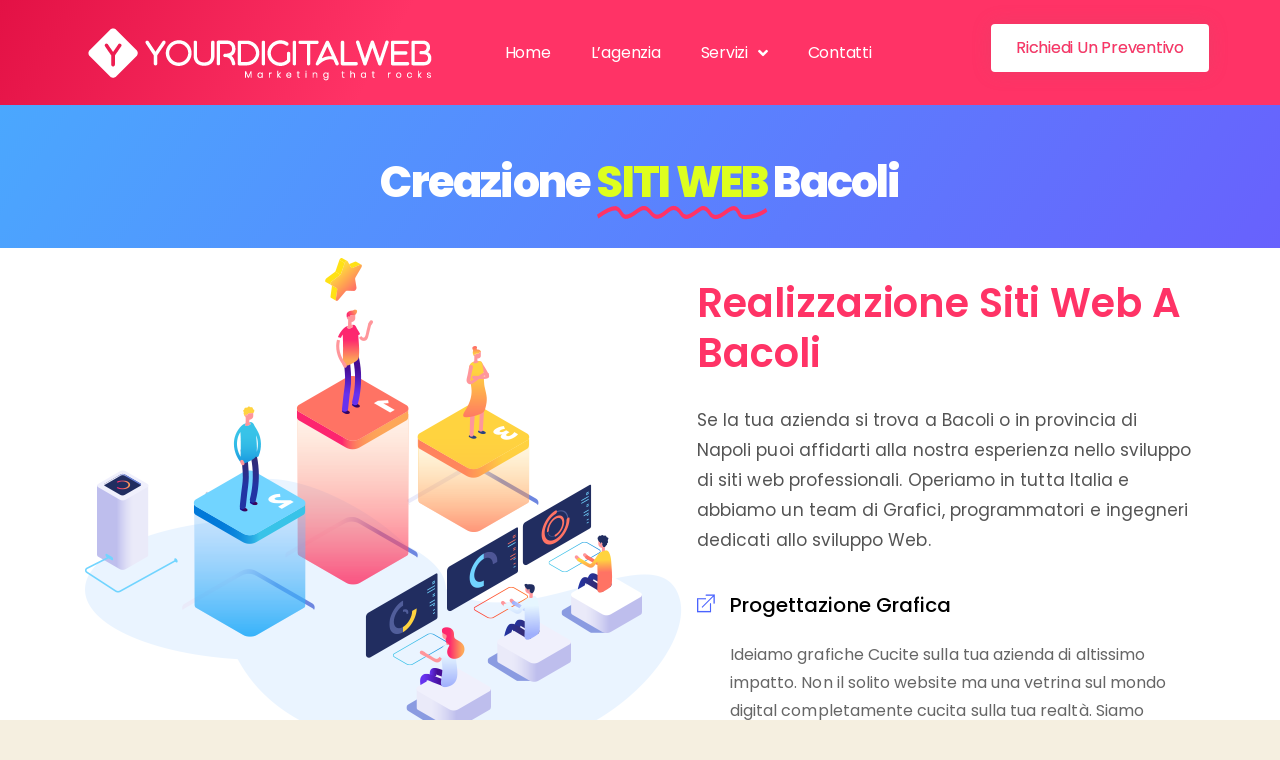

--- FILE ---
content_type: text/html; charset=UTF-8
request_url: https://digitalwebmarketing.agency/sviluppo-siti-web/creazione-siti-web-a-bacoli/
body_size: 16162
content:
<!DOCTYPE html>
<html lang="it-IT" prefix="og: https://ogp.me/ns#">
<head>
	<meta charset="UTF-8">
	<meta name="viewport" content="width=device-width, initial-scale=1.0, viewport-fit=cover" />			<style>img:is([sizes="auto" i], [sizes^="auto," i]) { contain-intrinsic-size: 3000px 1500px }</style>
	
<!-- Ottimizzazione per i motori di ricerca di Rank Math - https://rankmath.com/ -->
<title>Realizzazione Siti Web ed E-commerce a Bacoli</title>
<meta name="description" content="Creiamo siti web ed E-commerce a Bacoli personalizzati e adattabili ad ogni esigenza. Richiedici un preventivo senza impegno"/>
<meta name="robots" content="follow, index, max-snippet:-1, max-video-preview:-1, max-image-preview:large"/>
<link rel="canonical" href="https://digitalwebmarketing.agency/sviluppo-siti-web/creazione-siti-web-a-bacoli/" />
<meta property="og:locale" content="it_IT" />
<meta property="og:type" content="article" />
<meta property="og:title" content="Realizzazione Siti Web ed E-commerce a Bacoli" />
<meta property="og:description" content="Creiamo siti web ed E-commerce a Bacoli personalizzati e adattabili ad ogni esigenza. Richiedici un preventivo senza impegno" />
<meta property="og:url" content="https://digitalwebmarketing.agency/sviluppo-siti-web/creazione-siti-web-a-bacoli/" />
<meta property="og:site_name" content="Digital Web Marketing Milano" />
<meta name="twitter:card" content="summary_large_image" />
<meta name="twitter:title" content="Realizzazione Siti Web ed E-commerce a Bacoli" />
<meta name="twitter:description" content="Creiamo siti web ed E-commerce a Bacoli personalizzati e adattabili ad ogni esigenza. Richiedici un preventivo senza impegno" />
<meta name="twitter:label1" content="Tempo di lettura" />
<meta name="twitter:data1" content="Meno di un minuto" />
<!-- /Rank Math WordPress SEO plugin -->

<link rel='dns-prefetch' href='//www.googletagmanager.com' />
<link rel="alternate" type="application/rss+xml" title="Web Agency Milano &raquo; Feed" href="https://digitalwebmarketing.agency/feed/" />
<link rel="alternate" type="application/rss+xml" title="Web Agency Milano &raquo; Feed dei commenti" href="https://digitalwebmarketing.agency/comments/feed/" />
<link rel="alternate" type="application/rss+xml" title="Web Agency Milano &raquo; CREAZIONE SITI WEB A Bacoli Feed dei commenti" href="https://digitalwebmarketing.agency/sviluppo-siti-web/creazione-siti-web-a-bacoli/feed/" />
<script>
window._wpemojiSettings = {"baseUrl":"https:\/\/s.w.org\/images\/core\/emoji\/15.0.3\/72x72\/","ext":".png","svgUrl":"https:\/\/s.w.org\/images\/core\/emoji\/15.0.3\/svg\/","svgExt":".svg","source":{"concatemoji":"https:\/\/digitalwebmarketing.agency\/wp-includes\/js\/wp-emoji-release.min.js?ver=6.7.4"}};
/*! This file is auto-generated */
!function(i,n){var o,s,e;function c(e){try{var t={supportTests:e,timestamp:(new Date).valueOf()};sessionStorage.setItem(o,JSON.stringify(t))}catch(e){}}function p(e,t,n){e.clearRect(0,0,e.canvas.width,e.canvas.height),e.fillText(t,0,0);var t=new Uint32Array(e.getImageData(0,0,e.canvas.width,e.canvas.height).data),r=(e.clearRect(0,0,e.canvas.width,e.canvas.height),e.fillText(n,0,0),new Uint32Array(e.getImageData(0,0,e.canvas.width,e.canvas.height).data));return t.every(function(e,t){return e===r[t]})}function u(e,t,n){switch(t){case"flag":return n(e,"\ud83c\udff3\ufe0f\u200d\u26a7\ufe0f","\ud83c\udff3\ufe0f\u200b\u26a7\ufe0f")?!1:!n(e,"\ud83c\uddfa\ud83c\uddf3","\ud83c\uddfa\u200b\ud83c\uddf3")&&!n(e,"\ud83c\udff4\udb40\udc67\udb40\udc62\udb40\udc65\udb40\udc6e\udb40\udc67\udb40\udc7f","\ud83c\udff4\u200b\udb40\udc67\u200b\udb40\udc62\u200b\udb40\udc65\u200b\udb40\udc6e\u200b\udb40\udc67\u200b\udb40\udc7f");case"emoji":return!n(e,"\ud83d\udc26\u200d\u2b1b","\ud83d\udc26\u200b\u2b1b")}return!1}function f(e,t,n){var r="undefined"!=typeof WorkerGlobalScope&&self instanceof WorkerGlobalScope?new OffscreenCanvas(300,150):i.createElement("canvas"),a=r.getContext("2d",{willReadFrequently:!0}),o=(a.textBaseline="top",a.font="600 32px Arial",{});return e.forEach(function(e){o[e]=t(a,e,n)}),o}function t(e){var t=i.createElement("script");t.src=e,t.defer=!0,i.head.appendChild(t)}"undefined"!=typeof Promise&&(o="wpEmojiSettingsSupports",s=["flag","emoji"],n.supports={everything:!0,everythingExceptFlag:!0},e=new Promise(function(e){i.addEventListener("DOMContentLoaded",e,{once:!0})}),new Promise(function(t){var n=function(){try{var e=JSON.parse(sessionStorage.getItem(o));if("object"==typeof e&&"number"==typeof e.timestamp&&(new Date).valueOf()<e.timestamp+604800&&"object"==typeof e.supportTests)return e.supportTests}catch(e){}return null}();if(!n){if("undefined"!=typeof Worker&&"undefined"!=typeof OffscreenCanvas&&"undefined"!=typeof URL&&URL.createObjectURL&&"undefined"!=typeof Blob)try{var e="postMessage("+f.toString()+"("+[JSON.stringify(s),u.toString(),p.toString()].join(",")+"));",r=new Blob([e],{type:"text/javascript"}),a=new Worker(URL.createObjectURL(r),{name:"wpTestEmojiSupports"});return void(a.onmessage=function(e){c(n=e.data),a.terminate(),t(n)})}catch(e){}c(n=f(s,u,p))}t(n)}).then(function(e){for(var t in e)n.supports[t]=e[t],n.supports.everything=n.supports.everything&&n.supports[t],"flag"!==t&&(n.supports.everythingExceptFlag=n.supports.everythingExceptFlag&&n.supports[t]);n.supports.everythingExceptFlag=n.supports.everythingExceptFlag&&!n.supports.flag,n.DOMReady=!1,n.readyCallback=function(){n.DOMReady=!0}}).then(function(){return e}).then(function(){var e;n.supports.everything||(n.readyCallback(),(e=n.source||{}).concatemoji?t(e.concatemoji):e.wpemoji&&e.twemoji&&(t(e.twemoji),t(e.wpemoji)))}))}((window,document),window._wpemojiSettings);
</script>
<link rel='stylesheet' id='hfe-widgets-style-css' href='https://digitalwebmarketing.agency/wp-content/plugins/header-footer-elementor/inc/widgets-css/frontend.css?ver=2.7.0' media='all' />
<style id='wp-emoji-styles-inline-css'>

	img.wp-smiley, img.emoji {
		display: inline !important;
		border: none !important;
		box-shadow: none !important;
		height: 1em !important;
		width: 1em !important;
		margin: 0 0.07em !important;
		vertical-align: -0.1em !important;
		background: none !important;
		padding: 0 !important;
	}
</style>
<link rel='stylesheet' id='wp-block-library-css' href='https://digitalwebmarketing.agency/wp-includes/css/dist/block-library/style.min.css?ver=6.7.4' media='all' />
<style id='classic-theme-styles-inline-css'>
/*! This file is auto-generated */
.wp-block-button__link{color:#fff;background-color:#32373c;border-radius:9999px;box-shadow:none;text-decoration:none;padding:calc(.667em + 2px) calc(1.333em + 2px);font-size:1.125em}.wp-block-file__button{background:#32373c;color:#fff;text-decoration:none}
</style>
<style id='global-styles-inline-css'>
:root{--wp--preset--aspect-ratio--square: 1;--wp--preset--aspect-ratio--4-3: 4/3;--wp--preset--aspect-ratio--3-4: 3/4;--wp--preset--aspect-ratio--3-2: 3/2;--wp--preset--aspect-ratio--2-3: 2/3;--wp--preset--aspect-ratio--16-9: 16/9;--wp--preset--aspect-ratio--9-16: 9/16;--wp--preset--color--black: #000000;--wp--preset--color--cyan-bluish-gray: #abb8c3;--wp--preset--color--white: #ffffff;--wp--preset--color--pale-pink: #f78da7;--wp--preset--color--vivid-red: #cf2e2e;--wp--preset--color--luminous-vivid-orange: #ff6900;--wp--preset--color--luminous-vivid-amber: #fcb900;--wp--preset--color--light-green-cyan: #7bdcb5;--wp--preset--color--vivid-green-cyan: #00d084;--wp--preset--color--pale-cyan-blue: #8ed1fc;--wp--preset--color--vivid-cyan-blue: #0693e3;--wp--preset--color--vivid-purple: #9b51e0;--wp--preset--color--accent: #cd2653;--wp--preset--color--primary: #000000;--wp--preset--color--secondary: #6d6d6d;--wp--preset--color--subtle-background: #dcd7ca;--wp--preset--color--background: #f5efe0;--wp--preset--gradient--vivid-cyan-blue-to-vivid-purple: linear-gradient(135deg,rgba(6,147,227,1) 0%,rgb(155,81,224) 100%);--wp--preset--gradient--light-green-cyan-to-vivid-green-cyan: linear-gradient(135deg,rgb(122,220,180) 0%,rgb(0,208,130) 100%);--wp--preset--gradient--luminous-vivid-amber-to-luminous-vivid-orange: linear-gradient(135deg,rgba(252,185,0,1) 0%,rgba(255,105,0,1) 100%);--wp--preset--gradient--luminous-vivid-orange-to-vivid-red: linear-gradient(135deg,rgba(255,105,0,1) 0%,rgb(207,46,46) 100%);--wp--preset--gradient--very-light-gray-to-cyan-bluish-gray: linear-gradient(135deg,rgb(238,238,238) 0%,rgb(169,184,195) 100%);--wp--preset--gradient--cool-to-warm-spectrum: linear-gradient(135deg,rgb(74,234,220) 0%,rgb(151,120,209) 20%,rgb(207,42,186) 40%,rgb(238,44,130) 60%,rgb(251,105,98) 80%,rgb(254,248,76) 100%);--wp--preset--gradient--blush-light-purple: linear-gradient(135deg,rgb(255,206,236) 0%,rgb(152,150,240) 100%);--wp--preset--gradient--blush-bordeaux: linear-gradient(135deg,rgb(254,205,165) 0%,rgb(254,45,45) 50%,rgb(107,0,62) 100%);--wp--preset--gradient--luminous-dusk: linear-gradient(135deg,rgb(255,203,112) 0%,rgb(199,81,192) 50%,rgb(65,88,208) 100%);--wp--preset--gradient--pale-ocean: linear-gradient(135deg,rgb(255,245,203) 0%,rgb(182,227,212) 50%,rgb(51,167,181) 100%);--wp--preset--gradient--electric-grass: linear-gradient(135deg,rgb(202,248,128) 0%,rgb(113,206,126) 100%);--wp--preset--gradient--midnight: linear-gradient(135deg,rgb(2,3,129) 0%,rgb(40,116,252) 100%);--wp--preset--font-size--small: 18px;--wp--preset--font-size--medium: 20px;--wp--preset--font-size--large: 26.25px;--wp--preset--font-size--x-large: 42px;--wp--preset--font-size--normal: 21px;--wp--preset--font-size--larger: 32px;--wp--preset--spacing--20: 0.44rem;--wp--preset--spacing--30: 0.67rem;--wp--preset--spacing--40: 1rem;--wp--preset--spacing--50: 1.5rem;--wp--preset--spacing--60: 2.25rem;--wp--preset--spacing--70: 3.38rem;--wp--preset--spacing--80: 5.06rem;--wp--preset--shadow--natural: 6px 6px 9px rgba(0, 0, 0, 0.2);--wp--preset--shadow--deep: 12px 12px 50px rgba(0, 0, 0, 0.4);--wp--preset--shadow--sharp: 6px 6px 0px rgba(0, 0, 0, 0.2);--wp--preset--shadow--outlined: 6px 6px 0px -3px rgba(255, 255, 255, 1), 6px 6px rgba(0, 0, 0, 1);--wp--preset--shadow--crisp: 6px 6px 0px rgba(0, 0, 0, 1);}:where(.is-layout-flex){gap: 0.5em;}:where(.is-layout-grid){gap: 0.5em;}body .is-layout-flex{display: flex;}.is-layout-flex{flex-wrap: wrap;align-items: center;}.is-layout-flex > :is(*, div){margin: 0;}body .is-layout-grid{display: grid;}.is-layout-grid > :is(*, div){margin: 0;}:where(.wp-block-columns.is-layout-flex){gap: 2em;}:where(.wp-block-columns.is-layout-grid){gap: 2em;}:where(.wp-block-post-template.is-layout-flex){gap: 1.25em;}:where(.wp-block-post-template.is-layout-grid){gap: 1.25em;}.has-black-color{color: var(--wp--preset--color--black) !important;}.has-cyan-bluish-gray-color{color: var(--wp--preset--color--cyan-bluish-gray) !important;}.has-white-color{color: var(--wp--preset--color--white) !important;}.has-pale-pink-color{color: var(--wp--preset--color--pale-pink) !important;}.has-vivid-red-color{color: var(--wp--preset--color--vivid-red) !important;}.has-luminous-vivid-orange-color{color: var(--wp--preset--color--luminous-vivid-orange) !important;}.has-luminous-vivid-amber-color{color: var(--wp--preset--color--luminous-vivid-amber) !important;}.has-light-green-cyan-color{color: var(--wp--preset--color--light-green-cyan) !important;}.has-vivid-green-cyan-color{color: var(--wp--preset--color--vivid-green-cyan) !important;}.has-pale-cyan-blue-color{color: var(--wp--preset--color--pale-cyan-blue) !important;}.has-vivid-cyan-blue-color{color: var(--wp--preset--color--vivid-cyan-blue) !important;}.has-vivid-purple-color{color: var(--wp--preset--color--vivid-purple) !important;}.has-black-background-color{background-color: var(--wp--preset--color--black) !important;}.has-cyan-bluish-gray-background-color{background-color: var(--wp--preset--color--cyan-bluish-gray) !important;}.has-white-background-color{background-color: var(--wp--preset--color--white) !important;}.has-pale-pink-background-color{background-color: var(--wp--preset--color--pale-pink) !important;}.has-vivid-red-background-color{background-color: var(--wp--preset--color--vivid-red) !important;}.has-luminous-vivid-orange-background-color{background-color: var(--wp--preset--color--luminous-vivid-orange) !important;}.has-luminous-vivid-amber-background-color{background-color: var(--wp--preset--color--luminous-vivid-amber) !important;}.has-light-green-cyan-background-color{background-color: var(--wp--preset--color--light-green-cyan) !important;}.has-vivid-green-cyan-background-color{background-color: var(--wp--preset--color--vivid-green-cyan) !important;}.has-pale-cyan-blue-background-color{background-color: var(--wp--preset--color--pale-cyan-blue) !important;}.has-vivid-cyan-blue-background-color{background-color: var(--wp--preset--color--vivid-cyan-blue) !important;}.has-vivid-purple-background-color{background-color: var(--wp--preset--color--vivid-purple) !important;}.has-black-border-color{border-color: var(--wp--preset--color--black) !important;}.has-cyan-bluish-gray-border-color{border-color: var(--wp--preset--color--cyan-bluish-gray) !important;}.has-white-border-color{border-color: var(--wp--preset--color--white) !important;}.has-pale-pink-border-color{border-color: var(--wp--preset--color--pale-pink) !important;}.has-vivid-red-border-color{border-color: var(--wp--preset--color--vivid-red) !important;}.has-luminous-vivid-orange-border-color{border-color: var(--wp--preset--color--luminous-vivid-orange) !important;}.has-luminous-vivid-amber-border-color{border-color: var(--wp--preset--color--luminous-vivid-amber) !important;}.has-light-green-cyan-border-color{border-color: var(--wp--preset--color--light-green-cyan) !important;}.has-vivid-green-cyan-border-color{border-color: var(--wp--preset--color--vivid-green-cyan) !important;}.has-pale-cyan-blue-border-color{border-color: var(--wp--preset--color--pale-cyan-blue) !important;}.has-vivid-cyan-blue-border-color{border-color: var(--wp--preset--color--vivid-cyan-blue) !important;}.has-vivid-purple-border-color{border-color: var(--wp--preset--color--vivid-purple) !important;}.has-vivid-cyan-blue-to-vivid-purple-gradient-background{background: var(--wp--preset--gradient--vivid-cyan-blue-to-vivid-purple) !important;}.has-light-green-cyan-to-vivid-green-cyan-gradient-background{background: var(--wp--preset--gradient--light-green-cyan-to-vivid-green-cyan) !important;}.has-luminous-vivid-amber-to-luminous-vivid-orange-gradient-background{background: var(--wp--preset--gradient--luminous-vivid-amber-to-luminous-vivid-orange) !important;}.has-luminous-vivid-orange-to-vivid-red-gradient-background{background: var(--wp--preset--gradient--luminous-vivid-orange-to-vivid-red) !important;}.has-very-light-gray-to-cyan-bluish-gray-gradient-background{background: var(--wp--preset--gradient--very-light-gray-to-cyan-bluish-gray) !important;}.has-cool-to-warm-spectrum-gradient-background{background: var(--wp--preset--gradient--cool-to-warm-spectrum) !important;}.has-blush-light-purple-gradient-background{background: var(--wp--preset--gradient--blush-light-purple) !important;}.has-blush-bordeaux-gradient-background{background: var(--wp--preset--gradient--blush-bordeaux) !important;}.has-luminous-dusk-gradient-background{background: var(--wp--preset--gradient--luminous-dusk) !important;}.has-pale-ocean-gradient-background{background: var(--wp--preset--gradient--pale-ocean) !important;}.has-electric-grass-gradient-background{background: var(--wp--preset--gradient--electric-grass) !important;}.has-midnight-gradient-background{background: var(--wp--preset--gradient--midnight) !important;}.has-small-font-size{font-size: var(--wp--preset--font-size--small) !important;}.has-medium-font-size{font-size: var(--wp--preset--font-size--medium) !important;}.has-large-font-size{font-size: var(--wp--preset--font-size--large) !important;}.has-x-large-font-size{font-size: var(--wp--preset--font-size--x-large) !important;}
:where(.wp-block-post-template.is-layout-flex){gap: 1.25em;}:where(.wp-block-post-template.is-layout-grid){gap: 1.25em;}
:where(.wp-block-columns.is-layout-flex){gap: 2em;}:where(.wp-block-columns.is-layout-grid){gap: 2em;}
:root :where(.wp-block-pullquote){font-size: 1.5em;line-height: 1.6;}
</style>
<link rel='stylesheet' id='aep-preview-css' href='https://digitalwebmarketing.agency/wp-content/plugins/awesome-contact-form7-for-elementor/assets/css/style.css?ver=6.7.4' media='all' />
<link rel='stylesheet' id='wp-faq-schema-jquery-ui-css' href='https://digitalwebmarketing.agency/wp-content/plugins/faq-schema-for-pages-and-posts//css/jquery-ui.css?ver=2.0.0' media='all' />
<link rel='stylesheet' id='hfe-style-css' href='https://digitalwebmarketing.agency/wp-content/plugins/header-footer-elementor/assets/css/header-footer-elementor.css?ver=2.7.0' media='all' />
<link rel='stylesheet' id='elementor-icons-css' href='https://digitalwebmarketing.agency/wp-content/plugins/elementor/assets/lib/eicons/css/elementor-icons.min.css?ver=5.44.0' media='all' />
<link rel='stylesheet' id='elementor-frontend-css' href='https://digitalwebmarketing.agency/wp-content/plugins/elementor/assets/css/frontend.min.css?ver=3.33.2' media='all' />
<link rel='stylesheet' id='elementor-post-63-css' href='https://digitalwebmarketing.agency/wp-content/uploads/elementor/css/post-63.css?ver=1768838694' media='all' />
<link rel='stylesheet' id='twentytwenty-style-css' href='https://digitalwebmarketing.agency/wp-content/themes/twentytwenty/style.css?ver=2.8' media='all' />
<style id='twentytwenty-style-inline-css'>
.color-accent,.color-accent-hover:hover,.color-accent-hover:focus,:root .has-accent-color,.has-drop-cap:not(:focus):first-letter,.wp-block-button.is-style-outline,a { color: #cd2653; }blockquote,.border-color-accent,.border-color-accent-hover:hover,.border-color-accent-hover:focus { border-color: #cd2653; }button,.button,.faux-button,.wp-block-button__link,.wp-block-file .wp-block-file__button,input[type="button"],input[type="reset"],input[type="submit"],.bg-accent,.bg-accent-hover:hover,.bg-accent-hover:focus,:root .has-accent-background-color,.comment-reply-link { background-color: #cd2653; }.fill-children-accent,.fill-children-accent * { fill: #cd2653; }body,.entry-title a,:root .has-primary-color { color: #000000; }:root .has-primary-background-color { background-color: #000000; }cite,figcaption,.wp-caption-text,.post-meta,.entry-content .wp-block-archives li,.entry-content .wp-block-categories li,.entry-content .wp-block-latest-posts li,.wp-block-latest-comments__comment-date,.wp-block-latest-posts__post-date,.wp-block-embed figcaption,.wp-block-image figcaption,.wp-block-pullquote cite,.comment-metadata,.comment-respond .comment-notes,.comment-respond .logged-in-as,.pagination .dots,.entry-content hr:not(.has-background),hr.styled-separator,:root .has-secondary-color { color: #6d6d6d; }:root .has-secondary-background-color { background-color: #6d6d6d; }pre,fieldset,input,textarea,table,table *,hr { border-color: #dcd7ca; }caption,code,code,kbd,samp,.wp-block-table.is-style-stripes tbody tr:nth-child(odd),:root .has-subtle-background-background-color { background-color: #dcd7ca; }.wp-block-table.is-style-stripes { border-bottom-color: #dcd7ca; }.wp-block-latest-posts.is-grid li { border-top-color: #dcd7ca; }:root .has-subtle-background-color { color: #dcd7ca; }body:not(.overlay-header) .primary-menu > li > a,body:not(.overlay-header) .primary-menu > li > .icon,.modal-menu a,.footer-menu a, .footer-widgets a:where(:not(.wp-block-button__link)),#site-footer .wp-block-button.is-style-outline,.wp-block-pullquote:before,.singular:not(.overlay-header) .entry-header a,.archive-header a,.header-footer-group .color-accent,.header-footer-group .color-accent-hover:hover { color: #cd2653; }.social-icons a,#site-footer button:not(.toggle),#site-footer .button,#site-footer .faux-button,#site-footer .wp-block-button__link,#site-footer .wp-block-file__button,#site-footer input[type="button"],#site-footer input[type="reset"],#site-footer input[type="submit"] { background-color: #cd2653; }.header-footer-group,body:not(.overlay-header) #site-header .toggle,.menu-modal .toggle { color: #000000; }body:not(.overlay-header) .primary-menu ul { background-color: #000000; }body:not(.overlay-header) .primary-menu > li > ul:after { border-bottom-color: #000000; }body:not(.overlay-header) .primary-menu ul ul:after { border-left-color: #000000; }.site-description,body:not(.overlay-header) .toggle-inner .toggle-text,.widget .post-date,.widget .rss-date,.widget_archive li,.widget_categories li,.widget cite,.widget_pages li,.widget_meta li,.widget_nav_menu li,.powered-by-wordpress,.footer-credits .privacy-policy,.to-the-top,.singular .entry-header .post-meta,.singular:not(.overlay-header) .entry-header .post-meta a { color: #6d6d6d; }.header-footer-group pre,.header-footer-group fieldset,.header-footer-group input,.header-footer-group textarea,.header-footer-group table,.header-footer-group table *,.footer-nav-widgets-wrapper,#site-footer,.menu-modal nav *,.footer-widgets-outer-wrapper,.footer-top { border-color: #dcd7ca; }.header-footer-group table caption,body:not(.overlay-header) .header-inner .toggle-wrapper::before { background-color: #dcd7ca; }
</style>
<link rel='stylesheet' id='twentytwenty-fonts-css' href='https://digitalwebmarketing.agency/wp-content/themes/twentytwenty/assets/css/font-inter.css?ver=2.8' media='all' />
<link rel='stylesheet' id='twentytwenty-print-style-css' href='https://digitalwebmarketing.agency/wp-content/themes/twentytwenty/print.css?ver=2.8' media='print' />
<link rel='stylesheet' id='widget-image-css' href='https://digitalwebmarketing.agency/wp-content/plugins/elementor/assets/css/widget-image.min.css?ver=3.33.2' media='all' />
<link rel='stylesheet' id='widget-nav-menu-css' href='https://digitalwebmarketing.agency/wp-content/plugins/elementor-pro/assets/css/widget-nav-menu.min.css?ver=3.33.1' media='all' />
<link rel='stylesheet' id='widget-social-icons-css' href='https://digitalwebmarketing.agency/wp-content/plugins/elementor/assets/css/widget-social-icons.min.css?ver=3.33.2' media='all' />
<link rel='stylesheet' id='e-apple-webkit-css' href='https://digitalwebmarketing.agency/wp-content/plugins/elementor/assets/css/conditionals/apple-webkit.min.css?ver=3.33.2' media='all' />
<link rel='stylesheet' id='widget-heading-css' href='https://digitalwebmarketing.agency/wp-content/plugins/elementor/assets/css/widget-heading.min.css?ver=3.33.2' media='all' />
<link rel='stylesheet' id='widget-icon-list-css' href='https://digitalwebmarketing.agency/wp-content/plugins/elementor/assets/css/widget-icon-list.min.css?ver=3.33.2' media='all' />
<link rel='stylesheet' id='widget-animated-headline-css' href='https://digitalwebmarketing.agency/wp-content/plugins/elementor-pro/assets/css/widget-animated-headline.min.css?ver=3.33.1' media='all' />
<link rel='stylesheet' id='e-animation-fadeIn-css' href='https://digitalwebmarketing.agency/wp-content/plugins/elementor/assets/lib/animations/styles/fadeIn.min.css?ver=3.33.2' media='all' />
<link rel='stylesheet' id='widget-progress-css' href='https://digitalwebmarketing.agency/wp-content/plugins/elementor/assets/css/widget-progress.min.css?ver=3.33.2' media='all' />
<link rel='stylesheet' id='e-animation-bounceIn-css' href='https://digitalwebmarketing.agency/wp-content/plugins/elementor/assets/lib/animations/styles/bounceIn.min.css?ver=3.33.2' media='all' />
<link rel='stylesheet' id='e-animation-float-css' href='https://digitalwebmarketing.agency/wp-content/plugins/elementor/assets/lib/animations/styles/e-animation-float.min.css?ver=3.33.2' media='all' />
<link rel='stylesheet' id='elementor-post-300-css' href='https://digitalwebmarketing.agency/wp-content/uploads/elementor/css/post-300.css?ver=1768838695' media='all' />
<link rel='stylesheet' id='elementor-post-230-css' href='https://digitalwebmarketing.agency/wp-content/uploads/elementor/css/post-230.css?ver=1768838695' media='all' />
<link rel='stylesheet' id='elementor-post-585-css' href='https://digitalwebmarketing.agency/wp-content/uploads/elementor/css/post-585.css?ver=1768838790' media='all' />
<link rel='stylesheet' id='hfe-elementor-icons-css' href='https://digitalwebmarketing.agency/wp-content/plugins/elementor/assets/lib/eicons/css/elementor-icons.min.css?ver=5.34.0' media='all' />
<link rel='stylesheet' id='hfe-icons-list-css' href='https://digitalwebmarketing.agency/wp-content/plugins/elementor/assets/css/widget-icon-list.min.css?ver=3.24.3' media='all' />
<link rel='stylesheet' id='hfe-social-icons-css' href='https://digitalwebmarketing.agency/wp-content/plugins/elementor/assets/css/widget-social-icons.min.css?ver=3.24.0' media='all' />
<link rel='stylesheet' id='hfe-social-share-icons-brands-css' href='https://digitalwebmarketing.agency/wp-content/plugins/elementor/assets/lib/font-awesome/css/brands.css?ver=5.15.3' media='all' />
<link rel='stylesheet' id='hfe-social-share-icons-fontawesome-css' href='https://digitalwebmarketing.agency/wp-content/plugins/elementor/assets/lib/font-awesome/css/fontawesome.css?ver=5.15.3' media='all' />
<link rel='stylesheet' id='hfe-nav-menu-icons-css' href='https://digitalwebmarketing.agency/wp-content/plugins/elementor/assets/lib/font-awesome/css/solid.css?ver=5.15.3' media='all' />
<link rel='stylesheet' id='hfe-widget-blockquote-css' href='https://digitalwebmarketing.agency/wp-content/plugins/elementor-pro/assets/css/widget-blockquote.min.css?ver=3.25.0' media='all' />
<link rel='stylesheet' id='hfe-mega-menu-css' href='https://digitalwebmarketing.agency/wp-content/plugins/elementor-pro/assets/css/widget-mega-menu.min.css?ver=3.26.2' media='all' />
<link rel='stylesheet' id='hfe-nav-menu-widget-css' href='https://digitalwebmarketing.agency/wp-content/plugins/elementor-pro/assets/css/widget-nav-menu.min.css?ver=3.26.0' media='all' />
<link rel='stylesheet' id='elementor-gf-roboto-css' href='https://fonts.googleapis.com/css?family=Roboto:100,100italic,200,200italic,300,300italic,400,400italic,500,500italic,600,600italic,700,700italic,800,800italic,900,900italic&#038;display=auto' media='all' />
<link rel='stylesheet' id='elementor-gf-robotoslab-css' href='https://fonts.googleapis.com/css?family=Roboto+Slab:100,100italic,200,200italic,300,300italic,400,400italic,500,500italic,600,600italic,700,700italic,800,800italic,900,900italic&#038;display=auto' media='all' />
<link rel='stylesheet' id='elementor-gf-poppins-css' href='https://fonts.googleapis.com/css?family=Poppins:100,100italic,200,200italic,300,300italic,400,400italic,500,500italic,600,600italic,700,700italic,800,800italic,900,900italic&#038;display=auto' media='all' />
<link rel='stylesheet' id='elementor-icons-shared-0-css' href='https://digitalwebmarketing.agency/wp-content/plugins/elementor/assets/lib/font-awesome/css/fontawesome.min.css?ver=5.15.3' media='all' />
<link rel='stylesheet' id='elementor-icons-fa-solid-css' href='https://digitalwebmarketing.agency/wp-content/plugins/elementor/assets/lib/font-awesome/css/solid.min.css?ver=5.15.3' media='all' />
<link rel='stylesheet' id='elementor-icons-fa-brands-css' href='https://digitalwebmarketing.agency/wp-content/plugins/elementor/assets/lib/font-awesome/css/brands.min.css?ver=5.15.3' media='all' />
<script src="https://digitalwebmarketing.agency/wp-includes/js/jquery/jquery.min.js?ver=3.7.1" id="jquery-core-js"></script>
<script src="https://digitalwebmarketing.agency/wp-includes/js/jquery/jquery-migrate.min.js?ver=3.4.1" id="jquery-migrate-js"></script>
<script id="jquery-js-after">
!function($){"use strict";$(document).ready(function(){$(this).scrollTop()>100&&$(".hfe-scroll-to-top-wrap").removeClass("hfe-scroll-to-top-hide"),$(window).scroll(function(){$(this).scrollTop()<100?$(".hfe-scroll-to-top-wrap").fadeOut(300):$(".hfe-scroll-to-top-wrap").fadeIn(300)}),$(".hfe-scroll-to-top-wrap").on("click",function(){$("html, body").animate({scrollTop:0},300);return!1})})}(jQuery);
!function($){'use strict';$(document).ready(function(){var bar=$('.hfe-reading-progress-bar');if(!bar.length)return;$(window).on('scroll',function(){var s=$(window).scrollTop(),d=$(document).height()-$(window).height(),p=d? s/d*100:0;bar.css('width',p+'%')});});}(jQuery);
</script>
<script src="https://digitalwebmarketing.agency/wp-content/themes/twentytwenty/assets/js/index.js?ver=2.8" id="twentytwenty-js-js" defer data-wp-strategy="defer"></script>
<link rel="https://api.w.org/" href="https://digitalwebmarketing.agency/wp-json/" /><link rel="alternate" title="JSON" type="application/json" href="https://digitalwebmarketing.agency/wp-json/wp/v2/pages/2536" /><link rel="EditURI" type="application/rsd+xml" title="RSD" href="https://digitalwebmarketing.agency/xmlrpc.php?rsd" />
<meta name="generator" content="WordPress 6.7.4" />
<link rel='shortlink' href='https://digitalwebmarketing.agency/?p=2536' />
<link rel="alternate" title="oEmbed (JSON)" type="application/json+oembed" href="https://digitalwebmarketing.agency/wp-json/oembed/1.0/embed?url=https%3A%2F%2Fdigitalwebmarketing.agency%2Fsviluppo-siti-web%2Fcreazione-siti-web-a-bacoli%2F" />
<link rel="alternate" title="oEmbed (XML)" type="text/xml+oembed" href="https://digitalwebmarketing.agency/wp-json/oembed/1.0/embed?url=https%3A%2F%2Fdigitalwebmarketing.agency%2Fsviluppo-siti-web%2Fcreazione-siti-web-a-bacoli%2F&#038;format=xml" />
<!-- start Simple Custom CSS and JS -->
<style>
.grecaptcha-badge { 
    visibility: hidden;
} 

</style>
<!-- end Simple Custom CSS and JS -->

		<!-- GA Google Analytics @ https://m0n.co/ga -->
		<script async src="https://www.googletagmanager.com/gtag/js?id=UA-179501520-1"></script>
		<script>
			window.dataLayer = window.dataLayer || [];
			function gtag(){dataLayer.push(arguments);}
			gtag('js', new Date());
			gtag('config', 'UA-179501520-1');
		</script>

	<meta name="generator" content="Site Kit by Google 1.166.0" />	<script>document.documentElement.className = document.documentElement.className.replace( 'no-js', 'js' );</script>
	<meta name="generator" content="Elementor 3.33.2; features: additional_custom_breakpoints; settings: css_print_method-external, google_font-enabled, font_display-auto">
			<style>
				.e-con.e-parent:nth-of-type(n+4):not(.e-lazyloaded):not(.e-no-lazyload),
				.e-con.e-parent:nth-of-type(n+4):not(.e-lazyloaded):not(.e-no-lazyload) * {
					background-image: none !important;
				}
				@media screen and (max-height: 1024px) {
					.e-con.e-parent:nth-of-type(n+3):not(.e-lazyloaded):not(.e-no-lazyload),
					.e-con.e-parent:nth-of-type(n+3):not(.e-lazyloaded):not(.e-no-lazyload) * {
						background-image: none !important;
					}
				}
				@media screen and (max-height: 640px) {
					.e-con.e-parent:nth-of-type(n+2):not(.e-lazyloaded):not(.e-no-lazyload),
					.e-con.e-parent:nth-of-type(n+2):not(.e-lazyloaded):not(.e-no-lazyload) * {
						background-image: none !important;
					}
				}
			</style>
			<link rel="icon" href="https://digitalwebmarketing.agency/wp-content/uploads/2020/09/homethree-icon-5.png" sizes="32x32" />
<link rel="icon" href="https://digitalwebmarketing.agency/wp-content/uploads/2020/09/homethree-icon-5.png" sizes="192x192" />
<link rel="apple-touch-icon" href="https://digitalwebmarketing.agency/wp-content/uploads/2020/09/homethree-icon-5.png" />
<meta name="msapplication-TileImage" content="https://digitalwebmarketing.agency/wp-content/uploads/2020/09/homethree-icon-5.png" />
</head>
<body class="page-template-default page page-id-2536 page-child parent-pageid-379 wp-embed-responsive ehf-template-twentytwenty ehf-stylesheet-twentytwenty singular enable-search-modal missing-post-thumbnail has-no-pagination showing-comments show-avatars footer-top-hidden elementor-default elementor-template-full-width elementor-kit-63 elementor-page-585">
<a class="skip-link screen-reader-text" href="#site-content">Salta al contenuto</a>		<header data-elementor-type="header" data-elementor-id="300" class="elementor elementor-300 elementor-location-header" data-elementor-post-type="elementor_library">
					<section class="elementor-section elementor-top-section elementor-element elementor-element-25aeacb elementor-section-stretched elementor-section-boxed elementor-section-height-default elementor-section-height-default" data-id="25aeacb" data-element_type="section" data-settings="{&quot;stretch_section&quot;:&quot;section-stretched&quot;,&quot;background_background&quot;:&quot;gradient&quot;}">
						<div class="elementor-container elementor-column-gap-default">
					<div class="elementor-column elementor-col-33 elementor-top-column elementor-element elementor-element-36f4f87" data-id="36f4f87" data-element_type="column">
			<div class="elementor-widget-wrap elementor-element-populated">
						<div class="elementor-element elementor-element-352b644 elementor-widget elementor-widget-image" data-id="352b644" data-element_type="widget" data-widget_type="image.default">
				<div class="elementor-widget-container">
																<a href="https://digitalwebmarketing.agency">
							<img width="345" height="70" src="https://digitalwebmarketing.agency/wp-content/uploads/2020/09/YourDigitalWeb-Logo-1.png" class="attachment-large size-large wp-image-236" alt="" srcset="https://digitalwebmarketing.agency/wp-content/uploads/2020/09/YourDigitalWeb-Logo-1.png 345w, https://digitalwebmarketing.agency/wp-content/uploads/2020/09/YourDigitalWeb-Logo-1-300x61.png 300w" sizes="(max-width: 345px) 100vw, 345px" />								</a>
															</div>
				</div>
					</div>
		</div>
				<div class="elementor-column elementor-col-33 elementor-top-column elementor-element elementor-element-c2fb278" data-id="c2fb278" data-element_type="column">
			<div class="elementor-widget-wrap elementor-element-populated">
						<div class="elementor-element elementor-element-fac75a1 elementor-nav-menu__align-center elementor-nav-menu--dropdown-tablet elementor-nav-menu__text-align-aside elementor-nav-menu--toggle elementor-nav-menu--burger elementor-widget elementor-widget-nav-menu" data-id="fac75a1" data-element_type="widget" data-settings="{&quot;submenu_icon&quot;:{&quot;value&quot;:&quot;&lt;i class=\&quot;fas fa-angle-down\&quot; aria-hidden=\&quot;true\&quot;&gt;&lt;\/i&gt;&quot;,&quot;library&quot;:&quot;fa-solid&quot;},&quot;layout&quot;:&quot;horizontal&quot;,&quot;toggle&quot;:&quot;burger&quot;}" data-widget_type="nav-menu.default">
				<div class="elementor-widget-container">
								<nav aria-label="Menu" class="elementor-nav-menu--main elementor-nav-menu__container elementor-nav-menu--layout-horizontal e--pointer-underline e--animation-fade">
				<ul id="menu-1-fac75a1" class="elementor-nav-menu"><li class="menu-item menu-item-type-custom menu-item-object-custom menu-item-home menu-item-173"><a href="https://digitalwebmarketing.agency/" class="elementor-item">Home</a></li>
<li class="menu-item menu-item-type-post_type menu-item-object-page menu-item-361"><a href="https://digitalwebmarketing.agency/agenzia-digital/" class="elementor-item">L&#8217;agenzia</a></li>
<li class="menu-item menu-item-type-custom menu-item-object-custom menu-item-has-children menu-item-362"><a href="#" class="elementor-item elementor-item-anchor">Servizi</a>
<ul class="sub-menu elementor-nav-menu--dropdown">
	<li class="menu-item menu-item-type-post_type menu-item-object-page menu-item-562"><a href="https://digitalwebmarketing.agency/consulente-seo/" class="elementor-sub-item">Consulente SEO</a></li>
	<li class="menu-item menu-item-type-post_type menu-item-object-page menu-item-363"><a href="https://digitalwebmarketing.agency/servizi-seo/" class="elementor-sub-item">Servizi SEO</a></li>
	<li class="menu-item menu-item-type-post_type menu-item-object-page menu-item-455"><a href="https://digitalwebmarketing.agency/link-building/" class="elementor-sub-item">Link Building</a></li>
	<li class="menu-item menu-item-type-post_type menu-item-object-page menu-item-454"><a href="https://digitalwebmarketing.agency/pulizia-delle-serp/" class="elementor-sub-item">Pulizia delle SERP</a></li>
	<li class="menu-item menu-item-type-post_type menu-item-object-page menu-item-403"><a href="https://digitalwebmarketing.agency/campagne-facebook-ads/" class="elementor-sub-item">Campagne Facebook ADS</a></li>
	<li class="menu-item menu-item-type-post_type menu-item-object-page menu-item-413"><a href="https://digitalwebmarketing.agency/campagne-google-ads/" class="elementor-sub-item">Campagne Google ADS</a></li>
	<li class="menu-item menu-item-type-post_type menu-item-object-page menu-item-462"><a href="https://digitalwebmarketing.agency/consulenza-e-commerce/" class="elementor-sub-item">Consulenza E-commerce</a></li>
	<li class="menu-item menu-item-type-post_type menu-item-object-page menu-item-425"><a href="https://digitalwebmarketing.agency/agenzia-digital-pr/" class="elementor-sub-item">Servizi di Digital PR</a></li>
	<li class="menu-item menu-item-type-post_type menu-item-object-page current-page-ancestor menu-item-391"><a href="https://digitalwebmarketing.agency/sviluppo-siti-web/" class="elementor-sub-item">Sviluppo siti Web</a></li>
	<li class="menu-item menu-item-type-post_type menu-item-object-page menu-item-436"><a href="https://digitalwebmarketing.agency/creazione-e-commerce/" class="elementor-sub-item">Creazione E-commerce</a></li>
	<li class="menu-item menu-item-type-post_type menu-item-object-page menu-item-473"><a href="https://digitalwebmarketing.agency/sviluppo-app-mobile/" class="elementor-sub-item">Sviluppo App Mobile</a></li>
</ul>
</li>
<li class="menu-item menu-item-type-custom menu-item-object-custom menu-item-324"><a href="https://digitalwebmarketing.agency/contattaci/" class="elementor-item">Contatti</a></li>
</ul>			</nav>
					<div class="elementor-menu-toggle" role="button" tabindex="0" aria-label="Menu di commutazione" aria-expanded="false">
			<i aria-hidden="true" role="presentation" class="elementor-menu-toggle__icon--open eicon-menu-bar"></i><i aria-hidden="true" role="presentation" class="elementor-menu-toggle__icon--close eicon-close"></i>		</div>
					<nav class="elementor-nav-menu--dropdown elementor-nav-menu__container" aria-hidden="true">
				<ul id="menu-2-fac75a1" class="elementor-nav-menu"><li class="menu-item menu-item-type-custom menu-item-object-custom menu-item-home menu-item-173"><a href="https://digitalwebmarketing.agency/" class="elementor-item" tabindex="-1">Home</a></li>
<li class="menu-item menu-item-type-post_type menu-item-object-page menu-item-361"><a href="https://digitalwebmarketing.agency/agenzia-digital/" class="elementor-item" tabindex="-1">L&#8217;agenzia</a></li>
<li class="menu-item menu-item-type-custom menu-item-object-custom menu-item-has-children menu-item-362"><a href="#" class="elementor-item elementor-item-anchor" tabindex="-1">Servizi</a>
<ul class="sub-menu elementor-nav-menu--dropdown">
	<li class="menu-item menu-item-type-post_type menu-item-object-page menu-item-562"><a href="https://digitalwebmarketing.agency/consulente-seo/" class="elementor-sub-item" tabindex="-1">Consulente SEO</a></li>
	<li class="menu-item menu-item-type-post_type menu-item-object-page menu-item-363"><a href="https://digitalwebmarketing.agency/servizi-seo/" class="elementor-sub-item" tabindex="-1">Servizi SEO</a></li>
	<li class="menu-item menu-item-type-post_type menu-item-object-page menu-item-455"><a href="https://digitalwebmarketing.agency/link-building/" class="elementor-sub-item" tabindex="-1">Link Building</a></li>
	<li class="menu-item menu-item-type-post_type menu-item-object-page menu-item-454"><a href="https://digitalwebmarketing.agency/pulizia-delle-serp/" class="elementor-sub-item" tabindex="-1">Pulizia delle SERP</a></li>
	<li class="menu-item menu-item-type-post_type menu-item-object-page menu-item-403"><a href="https://digitalwebmarketing.agency/campagne-facebook-ads/" class="elementor-sub-item" tabindex="-1">Campagne Facebook ADS</a></li>
	<li class="menu-item menu-item-type-post_type menu-item-object-page menu-item-413"><a href="https://digitalwebmarketing.agency/campagne-google-ads/" class="elementor-sub-item" tabindex="-1">Campagne Google ADS</a></li>
	<li class="menu-item menu-item-type-post_type menu-item-object-page menu-item-462"><a href="https://digitalwebmarketing.agency/consulenza-e-commerce/" class="elementor-sub-item" tabindex="-1">Consulenza E-commerce</a></li>
	<li class="menu-item menu-item-type-post_type menu-item-object-page menu-item-425"><a href="https://digitalwebmarketing.agency/agenzia-digital-pr/" class="elementor-sub-item" tabindex="-1">Servizi di Digital PR</a></li>
	<li class="menu-item menu-item-type-post_type menu-item-object-page current-page-ancestor menu-item-391"><a href="https://digitalwebmarketing.agency/sviluppo-siti-web/" class="elementor-sub-item" tabindex="-1">Sviluppo siti Web</a></li>
	<li class="menu-item menu-item-type-post_type menu-item-object-page menu-item-436"><a href="https://digitalwebmarketing.agency/creazione-e-commerce/" class="elementor-sub-item" tabindex="-1">Creazione E-commerce</a></li>
	<li class="menu-item menu-item-type-post_type menu-item-object-page menu-item-473"><a href="https://digitalwebmarketing.agency/sviluppo-app-mobile/" class="elementor-sub-item" tabindex="-1">Sviluppo App Mobile</a></li>
</ul>
</li>
<li class="menu-item menu-item-type-custom menu-item-object-custom menu-item-324"><a href="https://digitalwebmarketing.agency/contattaci/" class="elementor-item" tabindex="-1">Contatti</a></li>
</ul>			</nav>
						</div>
				</div>
					</div>
		</div>
				<div class="elementor-column elementor-col-33 elementor-top-column elementor-element elementor-element-733bfc9" data-id="733bfc9" data-element_type="column">
			<div class="elementor-widget-wrap elementor-element-populated">
						<div class="elementor-element elementor-element-28cfdb7 elementor-align-right elementor-tablet-align-center elementor-mobile-align-center elementor-widget elementor-widget-button" data-id="28cfdb7" data-element_type="widget" data-widget_type="button.default">
				<div class="elementor-widget-container">
									<div class="elementor-button-wrapper">
					<a class="elementor-button elementor-button-link elementor-size-sm" href="https://digitalwebmarketing.agency/contattaci/">
						<span class="elementor-button-content-wrapper">
									<span class="elementor-button-text">Richiedi un preventivo</span>
					</span>
					</a>
				</div>
								</div>
				</div>
					</div>
		</div>
					</div>
		</section>
				</header>
				<div data-elementor-type="single-page" data-elementor-id="585" class="elementor elementor-585 elementor-location-single post-2536 page type-page status-publish hentry" data-elementor-post-type="elementor_library">
					<section class="elementor-section elementor-top-section elementor-element elementor-element-3563fc28 elementor-section-boxed elementor-section-height-default elementor-section-height-default" data-id="3563fc28" data-element_type="section" data-settings="{&quot;background_background&quot;:&quot;gradient&quot;}">
							<div class="elementor-background-overlay"></div>
							<div class="elementor-container elementor-column-gap-default">
					<div class="elementor-column elementor-col-100 elementor-top-column elementor-element elementor-element-46011cd9" data-id="46011cd9" data-element_type="column">
			<div class="elementor-widget-wrap elementor-element-populated">
						<div class="elementor-element elementor-element-f61999b elementor-headline--style-highlight elementor-widget elementor-widget-animated-headline" data-id="f61999b" data-element_type="widget" data-settings="{&quot;marker&quot;:&quot;curly&quot;,&quot;highlighted_text&quot;:&quot;SITI WEB&quot;,&quot;headline_style&quot;:&quot;highlight&quot;,&quot;loop&quot;:&quot;yes&quot;,&quot;highlight_animation_duration&quot;:1200,&quot;highlight_iteration_delay&quot;:8000}" data-widget_type="animated-headline.default">
				<div class="elementor-widget-container">
							<h1 class="elementor-headline">
					<span class="elementor-headline-plain-text elementor-headline-text-wrapper">Creazione</span>
				<span class="elementor-headline-dynamic-wrapper elementor-headline-text-wrapper">
					<span class="elementor-headline-dynamic-text elementor-headline-text-active">SITI WEB</span>
				</span>
					<span class="elementor-headline-plain-text elementor-headline-text-wrapper">Bacoli</span>
					</h1>
						</div>
				</div>
					</div>
		</div>
					</div>
		</section>
				<section class="elementor-section elementor-top-section elementor-element elementor-element-2fd6046b elementor-section-boxed elementor-section-height-default elementor-section-height-default" data-id="2fd6046b" data-element_type="section" data-settings="{&quot;background_background&quot;:&quot;classic&quot;}">
						<div class="elementor-container elementor-column-gap-default">
					<div class="elementor-column elementor-col-50 elementor-top-column elementor-element elementor-element-60cf0987" data-id="60cf0987" data-element_type="column">
			<div class="elementor-widget-wrap elementor-element-populated">
						<div class="elementor-element elementor-element-689f6ff9 elementor-invisible elementor-widget elementor-widget-image" data-id="689f6ff9" data-element_type="widget" data-settings="{&quot;_animation&quot;:&quot;fadeIn&quot;,&quot;_animation_delay&quot;:200}" data-widget_type="image.default">
				<div class="elementor-widget-container">
															<img fetchpriority="high" width="597" height="496" src="https://digitalwebmarketing.agency/wp-content/uploads/2020/09/homeone-img-71.png" class="attachment-full size-full wp-image-78" alt="" srcset="https://digitalwebmarketing.agency/wp-content/uploads/2020/09/homeone-img-71.png 597w, https://digitalwebmarketing.agency/wp-content/uploads/2020/09/homeone-img-71-300x249.png 300w, https://digitalwebmarketing.agency/wp-content/uploads/2020/09/homeone-img-71-500x415.png 500w" sizes="(max-width: 597px) 100vw, 597px" />															</div>
				</div>
					</div>
		</div>
				<div class="elementor-column elementor-col-50 elementor-top-column elementor-element elementor-element-7ff7a377" data-id="7ff7a377" data-element_type="column">
			<div class="elementor-widget-wrap elementor-element-populated">
						<div class="elementor-element elementor-element-7ae24b85 elementor-widget elementor-widget-heading" data-id="7ae24b85" data-element_type="widget" data-widget_type="heading.default">
				<div class="elementor-widget-container">
					<h2 class="elementor-heading-title elementor-size-default">Realizzazione siti web a Bacoli</h2>				</div>
				</div>
				<div class="elementor-element elementor-element-a63c68 elementor-widget elementor-widget-heading" data-id="a63c68" data-element_type="widget" data-widget_type="heading.default">
				<div class="elementor-widget-container">
					<h4 class="elementor-heading-title elementor-size-default">Se la tua azienda si trova a Bacoli o in provincia di Napoli puoi affidarti alla nostra esperienza nello sviluppo di siti web professionali. Operiamo in tutta Italia e abbiamo un team di Grafici, programmatori e ingegneri dedicati allo sviluppo Web.</h4>				</div>
				</div>
				<section class="elementor-section elementor-inner-section elementor-element elementor-element-2d60ecfe elementor-section-boxed elementor-section-height-default elementor-section-height-default" data-id="2d60ecfe" data-element_type="section">
						<div class="elementor-container elementor-column-gap-default">
					<div class="elementor-column elementor-col-50 elementor-inner-column elementor-element elementor-element-6e0a8254" data-id="6e0a8254" data-element_type="column">
			<div class="elementor-widget-wrap elementor-element-populated">
						<div class="elementor-element elementor-element-689b33eb elementor-widget elementor-widget-image" data-id="689b33eb" data-element_type="widget" data-widget_type="image.default">
				<div class="elementor-widget-container">
															<img width="18" height="19" src="https://digitalwebmarketing.agency/wp-content/uploads/2020/09/symbol1.png" class="attachment-full size-full wp-image-42" alt="" />															</div>
				</div>
					</div>
		</div>
				<div class="elementor-column elementor-col-50 elementor-inner-column elementor-element elementor-element-74eafb38" data-id="74eafb38" data-element_type="column">
			<div class="elementor-widget-wrap elementor-element-populated">
						<div class="elementor-element elementor-element-6f051859 elementor-widget elementor-widget-heading" data-id="6f051859" data-element_type="widget" data-widget_type="heading.default">
				<div class="elementor-widget-container">
					<h3 class="elementor-heading-title elementor-size-default">Progettazione Grafica</h3>				</div>
				</div>
				<div class="elementor-element elementor-element-4d2bb0f9 elementor-widget elementor-widget-text-editor" data-id="4d2bb0f9" data-element_type="widget" data-widget_type="text-editor.default">
				<div class="elementor-widget-container">
									 Ideiamo  grafiche  Cucite sulla tua azienda di altissimo impatto. Non il solito website ma una vetrina sul mondo digital completamente cucita sulla tua realtà.  Siamo  operativi su Bacoli e forniamo assistenza in tutta italia								</div>
				</div>
					</div>
		</div>
					</div>
		</section>
				<section class="elementor-section elementor-inner-section elementor-element elementor-element-32c7625c elementor-section-boxed elementor-section-height-default elementor-section-height-default" data-id="32c7625c" data-element_type="section">
						<div class="elementor-container elementor-column-gap-default">
					<div class="elementor-column elementor-col-50 elementor-inner-column elementor-element elementor-element-3e6e301a" data-id="3e6e301a" data-element_type="column">
			<div class="elementor-widget-wrap elementor-element-populated">
						<div class="elementor-element elementor-element-79651dbe elementor-widget elementor-widget-image" data-id="79651dbe" data-element_type="widget" data-widget_type="image.default">
				<div class="elementor-widget-container">
															<img loading="lazy" width="20" height="21" src="https://digitalwebmarketing.agency/wp-content/uploads/2020/09/symbol2.png" class="attachment-full size-full wp-image-43" alt="" />															</div>
				</div>
					</div>
		</div>
				<div class="elementor-column elementor-col-50 elementor-inner-column elementor-element elementor-element-6d42215d" data-id="6d42215d" data-element_type="column">
			<div class="elementor-widget-wrap elementor-element-populated">
						<div class="elementor-element elementor-element-36e01f6c elementor-widget elementor-widget-heading" data-id="36e01f6c" data-element_type="widget" data-widget_type="heading.default">
				<div class="elementor-widget-container">
					<h3 class="elementor-heading-title elementor-size-default">Sviluppo Personalizzato</h3>				</div>
				</div>
				<div class="elementor-element elementor-element-1d20d459 elementor-widget elementor-widget-text-editor" data-id="1d20d459" data-element_type="widget" data-widget_type="text-editor.default">
				<div class="elementor-widget-container">
									Sei di Bacoli ma vuoi un E-commerce per vendere online? Creiamo piattaforme personalizzate per ottenere risultati di qualità scalabili.  Siamo la tua Web Agency a Bacoli in gradi di sviluppare un progetto valido per vendere i tuoi prodotti o servizi online.								</div>
				</div>
					</div>
		</div>
					</div>
		</section>
					</div>
		</div>
					</div>
		</section>
				<section class="elementor-section elementor-top-section elementor-element elementor-element-75c18b00 elementor-section-boxed elementor-section-height-default elementor-section-height-default" data-id="75c18b00" data-element_type="section" data-settings="{&quot;background_background&quot;:&quot;gradient&quot;}">
							<div class="elementor-background-overlay"></div>
							<div class="elementor-container elementor-column-gap-default">
					<div class="elementor-column elementor-col-100 elementor-top-column elementor-element elementor-element-4ae5744" data-id="4ae5744" data-element_type="column">
			<div class="elementor-widget-wrap elementor-element-populated">
						<section class="elementor-section elementor-inner-section elementor-element elementor-element-15d83ae8 elementor-section-boxed elementor-section-height-default elementor-section-height-default" data-id="15d83ae8" data-element_type="section" data-settings="{&quot;background_background&quot;:&quot;classic&quot;}">
						<div class="elementor-container elementor-column-gap-default">
					<div class="elementor-column elementor-col-33 elementor-inner-column elementor-element elementor-element-6369fac5 elementor-invisible" data-id="6369fac5" data-element_type="column" data-settings="{&quot;background_background&quot;:&quot;classic&quot;,&quot;animation&quot;:&quot;fadeIn&quot;,&quot;animation_delay&quot;:600}">
			<div class="elementor-widget-wrap">
							</div>
		</div>
				<div class="elementor-column elementor-col-33 elementor-inner-column elementor-element elementor-element-53f46aa6 elementor-invisible" data-id="53f46aa6" data-element_type="column" data-settings="{&quot;background_background&quot;:&quot;classic&quot;,&quot;animation&quot;:&quot;fadeIn&quot;,&quot;animation_delay&quot;:600}">
			<div class="elementor-widget-wrap elementor-element-populated">
						<div class="elementor-element elementor-element-63da1494 elementor-widget elementor-widget-heading" data-id="63da1494" data-element_type="widget" data-widget_type="heading.default">
				<div class="elementor-widget-container">
					<h2 class="elementor-heading-title elementor-size-default">Perchè affidarsi a noi nella realizzazione del tuo sito web a Bacoli?</h2>				</div>
				</div>
				<div class="elementor-element elementor-element-782e4dad elementor-widget elementor-widget-heading" data-id="782e4dad" data-element_type="widget" data-widget_type="heading.default">
				<div class="elementor-widget-container">
					<h4 class="elementor-heading-title elementor-size-default">Siamo attivi a Bacoli da oltre 20 anni, e siamo qualificati nel realizzare soluzioni web innovative e adatte alla tua attività</h4>				</div>
				</div>
					</div>
		</div>
				<div class="elementor-column elementor-col-33 elementor-inner-column elementor-element elementor-element-4391a3f9 elementor-invisible" data-id="4391a3f9" data-element_type="column" data-settings="{&quot;background_background&quot;:&quot;classic&quot;,&quot;animation&quot;:&quot;fadeIn&quot;,&quot;animation_delay&quot;:600}">
			<div class="elementor-widget-wrap">
							</div>
		</div>
					</div>
		</section>
				<section class="elementor-section elementor-inner-section elementor-element elementor-element-353bd169 elementor-section-boxed elementor-section-height-default elementor-section-height-default" data-id="353bd169" data-element_type="section" data-settings="{&quot;background_background&quot;:&quot;classic&quot;}">
						<div class="elementor-container elementor-column-gap-default">
					<div class="elementor-column elementor-col-100 elementor-inner-column elementor-element elementor-element-62ac98b9 elementor-invisible" data-id="62ac98b9" data-element_type="column" data-settings="{&quot;background_background&quot;:&quot;classic&quot;,&quot;animation&quot;:&quot;fadeIn&quot;,&quot;animation_delay&quot;:600}">
			<div class="elementor-widget-wrap elementor-element-populated">
						<div class="elementor-element elementor-element-3e6a9ae7 elementor-widget elementor-widget-heading" data-id="3e6a9ae7" data-element_type="widget" data-widget_type="heading.default">
				<div class="elementor-widget-container">
					<h3 class="elementor-heading-title elementor-size-default">Ideiamo e Creiamo siti web a Bacoli e Napoli</h3>				</div>
				</div>
				<div class="elementor-element elementor-element-22176ed3 elementor-widget elementor-widget-text-editor" data-id="22176ed3" data-element_type="widget" data-widget_type="text-editor.default">
				<div class="elementor-widget-container">
									Sei di Bacoli ma vuoi un E-commerce per vendere online? Creiamo piattaforme personalizzate per ottenere risultati di qualità scalabili.  Siamo la tua Web Agency a Bacoli in gradi di sviluppare un progetto valido per vendere i tuoi prodotti o servizi online.								</div>
				</div>
					</div>
		</div>
					</div>
		</section>
					</div>
		</div>
					</div>
		</section>
				<section class="elementor-section elementor-top-section elementor-element elementor-element-19248d4 elementor-section-boxed elementor-section-height-default elementor-section-height-default" data-id="19248d4" data-element_type="section" data-settings="{&quot;background_background&quot;:&quot;classic&quot;}">
						<div class="elementor-container elementor-column-gap-default">
					<div class="elementor-column elementor-col-100 elementor-top-column elementor-element elementor-element-3403d087" data-id="3403d087" data-element_type="column">
			<div class="elementor-widget-wrap elementor-element-populated">
						<section class="elementor-section elementor-inner-section elementor-element elementor-element-3d7c6dba elementor-section-boxed elementor-section-height-default elementor-section-height-default" data-id="3d7c6dba" data-element_type="section">
						<div class="elementor-container elementor-column-gap-default">
					<div class="elementor-column elementor-col-33 elementor-inner-column elementor-element elementor-element-793d4a28" data-id="793d4a28" data-element_type="column">
			<div class="elementor-widget-wrap">
							</div>
		</div>
				<div class="elementor-column elementor-col-33 elementor-inner-column elementor-element elementor-element-40bdfac1" data-id="40bdfac1" data-element_type="column">
			<div class="elementor-widget-wrap elementor-element-populated">
						<div class="elementor-element elementor-element-30c9796c elementor-widget elementor-widget-heading" data-id="30c9796c" data-element_type="widget" data-widget_type="heading.default">
				<div class="elementor-widget-container">
					<h3 class="elementor-heading-title elementor-size-default">Alcuni dei siti realizzati</h3>				</div>
				</div>
				<div class="elementor-element elementor-element-2279eb58 elementor-widget elementor-widget-heading" data-id="2279eb58" data-element_type="widget" data-widget_type="heading.default">
				<div class="elementor-widget-container">
					<h4 class="elementor-heading-title elementor-size-default">Abbiamo realizzato oltre 1500 siti web! Siamo operativi anche a Bacoli</h4>				</div>
				</div>
					</div>
		</div>
				<div class="elementor-column elementor-col-33 elementor-inner-column elementor-element elementor-element-5e73990f" data-id="5e73990f" data-element_type="column">
			<div class="elementor-widget-wrap">
							</div>
		</div>
					</div>
		</section>
				<section class="elementor-section elementor-inner-section elementor-element elementor-element-35fcd8ca elementor-section-boxed elementor-section-height-default elementor-section-height-default" data-id="35fcd8ca" data-element_type="section">
						<div class="elementor-container elementor-column-gap-default">
					<div class="elementor-column elementor-col-50 elementor-inner-column elementor-element elementor-element-559826bc" data-id="559826bc" data-element_type="column" data-settings="{&quot;background_background&quot;:&quot;classic&quot;}">
			<div class="elementor-widget-wrap elementor-element-populated">
						<div class="elementor-element elementor-element-514953c3 elementor-widget elementor-widget-heading" data-id="514953c3" data-element_type="widget" data-widget_type="heading.default">
				<div class="elementor-widget-container">
					<h3 class="elementor-heading-title elementor-size-default">SITI WEB PER PMI E AZIENDE A Bacoli</h3>				</div>
				</div>
				<div class="elementor-element elementor-element-5549d589 elementor-widget elementor-widget-image" data-id="5549d589" data-element_type="widget" data-widget_type="image.default">
				<div class="elementor-widget-container">
															<img loading="lazy" width="1296" height="682" src="https://digitalwebmarketing.agency/wp-content/uploads/2020/09/sitoweb-valutatore.jpg" class="attachment-twentytwenty-fullscreen size-twentytwenty-fullscreen wp-image-382" alt="" srcset="https://digitalwebmarketing.agency/wp-content/uploads/2020/09/sitoweb-valutatore.jpg 1296w, https://digitalwebmarketing.agency/wp-content/uploads/2020/09/sitoweb-valutatore-300x158.jpg 300w, https://digitalwebmarketing.agency/wp-content/uploads/2020/09/sitoweb-valutatore-1024x539.jpg 1024w, https://digitalwebmarketing.agency/wp-content/uploads/2020/09/sitoweb-valutatore-768x404.jpg 768w, https://digitalwebmarketing.agency/wp-content/uploads/2020/09/sitoweb-valutatore-1200x631.jpg 1200w" sizes="(max-width: 1296px) 100vw, 1296px" />															</div>
				</div>
				<div class="elementor-element elementor-element-dfe9dcc elementor-widget elementor-widget-text-editor" data-id="dfe9dcc" data-element_type="widget" data-widget_type="text-editor.default">
				<div class="elementor-widget-container">
									Creiamo siti web ideali per PMI e aziende a Bacoli								</div>
				</div>
					</div>
		</div>
				<div class="elementor-column elementor-col-50 elementor-inner-column elementor-element elementor-element-4a4b80da" data-id="4a4b80da" data-element_type="column" data-settings="{&quot;background_background&quot;:&quot;classic&quot;}">
			<div class="elementor-widget-wrap elementor-element-populated">
						<div class="elementor-element elementor-element-ca03034 elementor-widget elementor-widget-heading" data-id="ca03034" data-element_type="widget" data-widget_type="heading.default">
				<div class="elementor-widget-container">
					<h3 class="elementor-heading-title elementor-size-default">SITI E-COMMERCE Bacoli</h3>				</div>
				</div>
				<div class="elementor-element elementor-element-79d3bdd6 elementor-widget elementor-widget-image" data-id="79d3bdd6" data-element_type="widget" data-widget_type="image.default">
				<div class="elementor-widget-container">
															<img loading="lazy" width="1296" height="682" src="https://digitalwebmarketing.agency/wp-content/uploads/2020/09/dncrane.jpg" class="attachment-twentytwenty-fullscreen size-twentytwenty-fullscreen wp-image-383" alt="" srcset="https://digitalwebmarketing.agency/wp-content/uploads/2020/09/dncrane.jpg 1296w, https://digitalwebmarketing.agency/wp-content/uploads/2020/09/dncrane-300x158.jpg 300w, https://digitalwebmarketing.agency/wp-content/uploads/2020/09/dncrane-1024x539.jpg 1024w, https://digitalwebmarketing.agency/wp-content/uploads/2020/09/dncrane-768x404.jpg 768w, https://digitalwebmarketing.agency/wp-content/uploads/2020/09/dncrane-1200x631.jpg 1200w" sizes="(max-width: 1296px) 100vw, 1296px" />															</div>
				</div>
				<div class="elementor-element elementor-element-42cc8cb7 elementor-widget elementor-widget-text-editor" data-id="42cc8cb7" data-element_type="widget" data-widget_type="text-editor.default">
				<div class="elementor-widget-container">
									Realizziamo siti web per la vendita online personalizzati o con i CMS più usati come PrestaShop, WooCommerce o Magento 2.								</div>
				</div>
					</div>
		</div>
					</div>
		</section>
				<section class="elementor-section elementor-inner-section elementor-element elementor-element-330aa4dc elementor-section-boxed elementor-section-height-default elementor-section-height-default" data-id="330aa4dc" data-element_type="section">
						<div class="elementor-container elementor-column-gap-default">
					<div class="elementor-column elementor-col-50 elementor-inner-column elementor-element elementor-element-757c98b1" data-id="757c98b1" data-element_type="column" data-settings="{&quot;background_background&quot;:&quot;classic&quot;}">
			<div class="elementor-widget-wrap elementor-element-populated">
						<div class="elementor-element elementor-element-493e6af elementor-widget elementor-widget-heading" data-id="493e6af" data-element_type="widget" data-widget_type="heading.default">
				<div class="elementor-widget-container">
					<h3 class="elementor-heading-title elementor-size-default">SITI PER STUDI PROFESSIONALI Bacoli</h3>				</div>
				</div>
				<div class="elementor-element elementor-element-330f460b elementor-widget elementor-widget-image" data-id="330f460b" data-element_type="widget" data-widget_type="image.default">
				<div class="elementor-widget-container">
															<img loading="lazy" width="1296" height="682" src="https://digitalwebmarketing.agency/wp-content/uploads/2020/09/sito-web-medici.jpg" class="attachment-twentytwenty-fullscreen size-twentytwenty-fullscreen wp-image-387" alt="" srcset="https://digitalwebmarketing.agency/wp-content/uploads/2020/09/sito-web-medici.jpg 1296w, https://digitalwebmarketing.agency/wp-content/uploads/2020/09/sito-web-medici-300x158.jpg 300w, https://digitalwebmarketing.agency/wp-content/uploads/2020/09/sito-web-medici-1024x539.jpg 1024w, https://digitalwebmarketing.agency/wp-content/uploads/2020/09/sito-web-medici-768x404.jpg 768w, https://digitalwebmarketing.agency/wp-content/uploads/2020/09/sito-web-medici-1200x631.jpg 1200w" sizes="(max-width: 1296px) 100vw, 1296px" />															</div>
				</div>
				<div class="elementor-element elementor-element-62eb672d elementor-widget elementor-widget-text-editor" data-id="62eb672d" data-element_type="widget" data-widget_type="text-editor.default">
				<div class="elementor-widget-container">
									Se sei un negozio, medico, dentista o hai un’attività professionale a Bacoli e vuoi un sito web professionale: possiamo aiutarti!								</div>
				</div>
					</div>
		</div>
				<div class="elementor-column elementor-col-50 elementor-inner-column elementor-element elementor-element-4e0b280d" data-id="4e0b280d" data-element_type="column" data-settings="{&quot;background_background&quot;:&quot;classic&quot;}">
			<div class="elementor-widget-wrap elementor-element-populated">
						<div class="elementor-element elementor-element-3c7659a2 elementor-widget elementor-widget-heading" data-id="3c7659a2" data-element_type="widget" data-widget_type="heading.default">
				<div class="elementor-widget-container">
					<h3 class="elementor-heading-title elementor-size-default">SITI PER HOTEL E RISTORANTI Bacoli</h3>				</div>
				</div>
				<div class="elementor-element elementor-element-7268ed35 elementor-widget elementor-widget-image" data-id="7268ed35" data-element_type="widget" data-widget_type="image.default">
				<div class="elementor-widget-container">
															<img loading="lazy" width="1296" height="682" src="https://digitalwebmarketing.agency/wp-content/uploads/2020/09/sito-web-ristorante.jpg" class="attachment-twentytwenty-fullscreen size-twentytwenty-fullscreen wp-image-389" alt="" srcset="https://digitalwebmarketing.agency/wp-content/uploads/2020/09/sito-web-ristorante.jpg 1296w, https://digitalwebmarketing.agency/wp-content/uploads/2020/09/sito-web-ristorante-300x158.jpg 300w, https://digitalwebmarketing.agency/wp-content/uploads/2020/09/sito-web-ristorante-1024x539.jpg 1024w, https://digitalwebmarketing.agency/wp-content/uploads/2020/09/sito-web-ristorante-768x404.jpg 768w, https://digitalwebmarketing.agency/wp-content/uploads/2020/09/sito-web-ristorante-1200x631.jpg 1200w" sizes="(max-width: 1296px) 100vw, 1296px" />															</div>
				</div>
				<div class="elementor-element elementor-element-2e5e8c9f elementor-widget elementor-widget-text-editor" data-id="2e5e8c9f" data-element_type="widget" data-widget_type="text-editor.default">
				<div class="elementor-widget-container">
									Siti web ideali per ristoranti e hotel a Bacoli con sistema di prenotazione integrato e grafica personalizzabile								</div>
				</div>
					</div>
		</div>
					</div>
		</section>
					</div>
		</div>
					</div>
		</section>
				<section class="elementor-section elementor-top-section elementor-element elementor-element-7672f26e elementor-section-boxed elementor-section-height-default elementor-section-height-default" data-id="7672f26e" data-element_type="section" data-settings="{&quot;background_background&quot;:&quot;classic&quot;}">
						<div class="elementor-container elementor-column-gap-default">
					<div class="elementor-column elementor-col-33 elementor-top-column elementor-element elementor-element-37e00db3" data-id="37e00db3" data-element_type="column">
			<div class="elementor-widget-wrap elementor-element-populated">
						<div class="elementor-element elementor-element-42ce17ae elementor-widget elementor-widget-image" data-id="42ce17ae" data-element_type="widget" data-widget_type="image.default">
				<div class="elementor-widget-container">
															<img loading="lazy" width="600" height="400" src="https://digitalwebmarketing.agency/wp-content/uploads/2020/09/SITO-WEB-CREAZIONE.jpg" class="attachment-full size-full wp-image-384" alt="" srcset="https://digitalwebmarketing.agency/wp-content/uploads/2020/09/SITO-WEB-CREAZIONE.jpg 600w, https://digitalwebmarketing.agency/wp-content/uploads/2020/09/SITO-WEB-CREAZIONE-300x200.jpg 300w" sizes="(max-width: 600px) 100vw, 600px" />															</div>
				</div>
				<div class="elementor-element elementor-element-1c4ef1c elementor-headline--style-highlight elementor-widget elementor-widget-animated-headline" data-id="1c4ef1c" data-element_type="widget" data-settings="{&quot;marker&quot;:&quot;curly&quot;,&quot;highlighted_text&quot;:&quot;1500&quot;,&quot;headline_style&quot;:&quot;highlight&quot;,&quot;loop&quot;:&quot;yes&quot;,&quot;highlight_animation_duration&quot;:1200,&quot;highlight_iteration_delay&quot;:8000}" data-widget_type="animated-headline.default">
				<div class="elementor-widget-container">
							<h2 class="elementor-headline">
					<span class="elementor-headline-plain-text elementor-headline-text-wrapper">OLTRE </span>
				<span class="elementor-headline-dynamic-wrapper elementor-headline-text-wrapper">
					<span class="elementor-headline-dynamic-text elementor-headline-text-active">1500</span>
				</span>
					<span class="elementor-headline-plain-text elementor-headline-text-wrapper">SITI WEB REALIZZATI  IN QUESTI ANNI</span>
					</h2>
						</div>
				</div>
					</div>
		</div>
				<div class="elementor-column elementor-col-33 elementor-top-column elementor-element elementor-element-1b21435a" data-id="1b21435a" data-element_type="column">
			<div class="elementor-widget-wrap">
							</div>
		</div>
				<div class="elementor-column elementor-col-33 elementor-top-column elementor-element elementor-element-5d62a3fa" data-id="5d62a3fa" data-element_type="column">
			<div class="elementor-widget-wrap elementor-element-populated">
						<div class="elementor-element elementor-element-368b93fa elementor-widget elementor-widget-heading" data-id="368b93fa" data-element_type="widget" data-widget_type="heading.default">
				<div class="elementor-widget-container">
					<h2 class="elementor-heading-title elementor-size-default">pERSONALIZZAZIONE</h2>				</div>
				</div>
				<div class="elementor-element elementor-element-3f7c0d2 elementor-widget elementor-widget-heading" data-id="3f7c0d2" data-element_type="widget" data-widget_type="heading.default">
				<div class="elementor-widget-container">
					<h4 class="elementor-heading-title elementor-size-default">I nostri siti sono ottimizzati SEO e hanno tutte le accortezze per permetterti di aumentare la tua visibilità Online.</h4>				</div>
				</div>
				<div class="elementor-element elementor-element-2ae1668c elementor-widget elementor-widget-progress" data-id="2ae1668c" data-element_type="widget" data-widget_type="progress.default">
				<div class="elementor-widget-container">
								<span class="elementor-title" id="elementor-progress-bar-2ae1668c">
				Personalizzazione Grafica			</span>
		
		<div aria-labelledby="elementor-progress-bar-2ae1668c" class="elementor-progress-wrapper" role="progressbar" aria-valuemin="0" aria-valuemax="100" aria-valuenow="99">
			<div class="elementor-progress-bar" data-max="99">
				<span class="elementor-progress-text"></span>
							</div>
		</div>
						</div>
				</div>
				<div class="elementor-element elementor-element-60140d3f elementor-widget elementor-widget-progress" data-id="60140d3f" data-element_type="widget" data-widget_type="progress.default">
				<div class="elementor-widget-container">
								<span class="elementor-title" id="elementor-progress-bar-60140d3f">
				Progettazione &amp; Sviluppo			</span>
		
		<div aria-labelledby="elementor-progress-bar-60140d3f" class="elementor-progress-wrapper" role="progressbar" aria-valuemin="0" aria-valuemax="100" aria-valuenow="93">
			<div class="elementor-progress-bar" data-max="93">
				<span class="elementor-progress-text"></span>
							</div>
		</div>
						</div>
				</div>
				<div class="elementor-element elementor-element-29700dbc elementor-widget elementor-widget-progress" data-id="29700dbc" data-element_type="widget" data-widget_type="progress.default">
				<div class="elementor-widget-container">
								<span class="elementor-title" id="elementor-progress-bar-29700dbc">
				Ideazione alberatura e struttura			</span>
		
		<div aria-labelledby="elementor-progress-bar-29700dbc" class="elementor-progress-wrapper" role="progressbar" aria-valuemin="0" aria-valuemax="100" aria-valuenow="90">
			<div class="elementor-progress-bar" data-max="90">
				<span class="elementor-progress-text"></span>
							</div>
		</div>
						</div>
				</div>
				<div class="elementor-element elementor-element-3b74f1de elementor-widget elementor-widget-progress" data-id="3b74f1de" data-element_type="widget" data-widget_type="progress.default">
				<div class="elementor-widget-container">
								<span class="elementor-title" id="elementor-progress-bar-3b74f1de">
				Ottimizzazione SEO			</span>
		
		<div aria-labelledby="elementor-progress-bar-3b74f1de" class="elementor-progress-wrapper" role="progressbar" aria-valuemin="0" aria-valuemax="100" aria-valuenow="90">
			<div class="elementor-progress-bar" data-max="90">
				<span class="elementor-progress-text"></span>
							</div>
		</div>
						</div>
				</div>
				<div class="elementor-element elementor-element-4f655e78 elementor-widget elementor-widget-progress" data-id="4f655e78" data-element_type="widget" data-widget_type="progress.default">
				<div class="elementor-widget-container">
								<span class="elementor-title" id="elementor-progress-bar-4f655e78">
				Integrazioni			</span>
		
		<div aria-labelledby="elementor-progress-bar-4f655e78" class="elementor-progress-wrapper" role="progressbar" aria-valuemin="0" aria-valuemax="100" aria-valuenow="88">
			<div class="elementor-progress-bar" data-max="88">
				<span class="elementor-progress-text"></span>
							</div>
		</div>
						</div>
				</div>
				<div class="elementor-element elementor-element-1039d61d elementor-widget elementor-widget-progress" data-id="1039d61d" data-element_type="widget" data-widget_type="progress.default">
				<div class="elementor-widget-container">
								<span class="elementor-title" id="elementor-progress-bar-1039d61d">
				Performance e usabilità			</span>
		
		<div aria-labelledby="elementor-progress-bar-1039d61d" class="elementor-progress-wrapper" role="progressbar" aria-valuemin="0" aria-valuemax="100" aria-valuenow="88">
			<div class="elementor-progress-bar" data-max="88">
				<span class="elementor-progress-text"></span>
							</div>
		</div>
						</div>
				</div>
					</div>
		</div>
					</div>
		</section>
				<section class="elementor-section elementor-top-section elementor-element elementor-element-2529b1a5 elementor-section-boxed elementor-section-height-default elementor-section-height-default" data-id="2529b1a5" data-element_type="section" data-settings="{&quot;background_background&quot;:&quot;classic&quot;}">
						<div class="elementor-container elementor-column-gap-default">
					<div class="elementor-column elementor-col-100 elementor-top-column elementor-element elementor-element-5f991430" data-id="5f991430" data-element_type="column">
			<div class="elementor-widget-wrap elementor-element-populated">
						<section class="elementor-section elementor-inner-section elementor-element elementor-element-644e8d5a elementor-section-boxed elementor-section-height-default elementor-section-height-default" data-id="644e8d5a" data-element_type="section">
						<div class="elementor-container elementor-column-gap-default">
					<div class="elementor-column elementor-col-33 elementor-inner-column elementor-element elementor-element-63d8c067" data-id="63d8c067" data-element_type="column">
			<div class="elementor-widget-wrap">
							</div>
		</div>
				<div class="elementor-column elementor-col-33 elementor-inner-column elementor-element elementor-element-14242e01" data-id="14242e01" data-element_type="column">
			<div class="elementor-widget-wrap elementor-element-populated">
						<div class="elementor-element elementor-element-330c8ad8 elementor-view-default elementor-invisible elementor-widget elementor-widget-icon" data-id="330c8ad8" data-element_type="widget" data-settings="{&quot;_animation&quot;:&quot;bounceIn&quot;}" data-widget_type="icon.default">
				<div class="elementor-widget-container">
							<div class="elementor-icon-wrapper">
			<div class="elementor-icon">
			<i aria-hidden="true" class="fas fa-arrow-down"></i>			</div>
		</div>
						</div>
				</div>
				<div class="elementor-element elementor-element-33b9bf9 elementor-align-center elementor-widget elementor-widget-button" data-id="33b9bf9" data-element_type="widget" data-widget_type="button.default">
				<div class="elementor-widget-container">
									<div class="elementor-button-wrapper">
					<a class="elementor-button elementor-button-link elementor-size-sm elementor-animation-float" href="https://digitalwebmarketing.agency/contattaci/">
						<span class="elementor-button-content-wrapper">
									<span class="elementor-button-text">RICHIEDI UN PREVENTIVO GRATUITO</span>
					</span>
					</a>
				</div>
								</div>
				</div>
					</div>
		</div>
				<div class="elementor-column elementor-col-33 elementor-inner-column elementor-element elementor-element-6ed9a5cd" data-id="6ed9a5cd" data-element_type="column">
			<div class="elementor-widget-wrap">
							</div>
		</div>
					</div>
		</section>
					</div>
		</div>
					</div>
		</section>
				</div>
				<footer data-elementor-type="footer" data-elementor-id="230" class="elementor elementor-230 elementor-location-footer" data-elementor-post-type="elementor_library">
					<section class="elementor-section elementor-top-section elementor-element elementor-element-5773939c elementor-section-stretched elementor-section-boxed elementor-section-height-default elementor-section-height-default" data-id="5773939c" data-element_type="section" data-settings="{&quot;stretch_section&quot;:&quot;section-stretched&quot;,&quot;background_background&quot;:&quot;classic&quot;}">
							<div class="elementor-background-overlay"></div>
							<div class="elementor-container elementor-column-gap-default">
					<div class="elementor-column elementor-col-33 elementor-top-column elementor-element elementor-element-320ad133" data-id="320ad133" data-element_type="column">
			<div class="elementor-widget-wrap elementor-element-populated">
						<div class="elementor-element elementor-element-22e421ab elementor-widget elementor-widget-image" data-id="22e421ab" data-element_type="widget" data-widget_type="image.default">
				<div class="elementor-widget-container">
															<img loading="lazy" width="345" height="70" src="https://digitalwebmarketing.agency/wp-content/uploads/2020/09/YourDigitalWeb-Logo-1.png" class="attachment-full size-full wp-image-236" alt="" srcset="https://digitalwebmarketing.agency/wp-content/uploads/2020/09/YourDigitalWeb-Logo-1.png 345w, https://digitalwebmarketing.agency/wp-content/uploads/2020/09/YourDigitalWeb-Logo-1-300x61.png 300w" sizes="(max-width: 345px) 100vw, 345px" />															</div>
				</div>
				<div class="elementor-element elementor-element-74f47e3d elementor-widget elementor-widget-text-editor" data-id="74f47e3d" data-element_type="widget" data-widget_type="text-editor.default">
				<div class="elementor-widget-container">
									<p>Ottieni risultati tangibili grazie al digital marketing!</p>								</div>
				</div>
				<div class="elementor-element elementor-element-4aafb438 elementor-shape-circle elementor-grid-0 e-grid-align-center elementor-widget elementor-widget-social-icons" data-id="4aafb438" data-element_type="widget" data-widget_type="social-icons.default">
				<div class="elementor-widget-container">
							<div class="elementor-social-icons-wrapper elementor-grid" role="list">
							<span class="elementor-grid-item" role="listitem">
					<a class="elementor-icon elementor-social-icon elementor-social-icon-facebook elementor-repeater-item-7fec4f0" href="https://www.facebook.com/yourdigitalweb/" target="_blank" rel="nofollow">
						<span class="elementor-screen-only">Facebook</span>
						<i aria-hidden="true" class="fab fa-facebook"></i>					</a>
				</span>
							<span class="elementor-grid-item" role="listitem">
					<a class="elementor-icon elementor-social-icon elementor-social-icon-twitter elementor-repeater-item-cc70354" href="https://twitter.com/yourdigitalweb" target="_blank" rel="nofollow">
						<span class="elementor-screen-only">Twitter</span>
						<i aria-hidden="true" class="fab fa-twitter"></i>					</a>
				</span>
					</div>
						</div>
				</div>
					</div>
		</div>
				<div class="elementor-column elementor-col-33 elementor-top-column elementor-element elementor-element-61bc87eb" data-id="61bc87eb" data-element_type="column">
			<div class="elementor-widget-wrap elementor-element-populated">
						<div class="elementor-element elementor-element-2e9bfccf elementor-widget elementor-widget-heading" data-id="2e9bfccf" data-element_type="widget" data-widget_type="heading.default">
				<div class="elementor-widget-container">
					<h3 class="elementor-heading-title elementor-size-default">Servizi</h3>				</div>
				</div>
				<div class="elementor-element elementor-element-a1b01f7 elementor-icon-list--layout-traditional elementor-list-item-link-full_width elementor-widget elementor-widget-icon-list" data-id="a1b01f7" data-element_type="widget" data-widget_type="icon-list.default">
				<div class="elementor-widget-container">
							<ul class="elementor-icon-list-items">
							<li class="elementor-icon-list-item">
											<a href="https://digitalwebmarketing.agency/sviluppo-siti-web/">

												<span class="elementor-icon-list-icon">
							<i aria-hidden="true" class="fas fa-check"></i>						</span>
										<span class="elementor-icon-list-text">Siti Web</span>
											</a>
									</li>
								<li class="elementor-icon-list-item">
											<a href="https://digitalwebmarketing.agency/creazione-e-commerce/">

												<span class="elementor-icon-list-icon">
							<i aria-hidden="true" class="fas fa-check"></i>						</span>
										<span class="elementor-icon-list-text">E-commerce</span>
											</a>
									</li>
								<li class="elementor-icon-list-item">
											<a href="https://digitalwebmarketing.agency/servizi-seo/">

												<span class="elementor-icon-list-icon">
							<i aria-hidden="true" class="fas fa-check"></i>						</span>
										<span class="elementor-icon-list-text">SEO</span>
											</a>
									</li>
								<li class="elementor-icon-list-item">
											<a href="https://digitalwebmarketing.agency/campagne-facebook-ads/">

												<span class="elementor-icon-list-icon">
							<i aria-hidden="true" class="fas fa-check"></i>						</span>
										<span class="elementor-icon-list-text">FACEBOOK ADS</span>
											</a>
									</li>
								<li class="elementor-icon-list-item">
											<a href="https://digitalwebmarketing.agency/campagne-google-ads/">

												<span class="elementor-icon-list-icon">
							<i aria-hidden="true" class="fas fa-check"></i>						</span>
										<span class="elementor-icon-list-text">GOOGLE ADS</span>
											</a>
									</li>
								<li class="elementor-icon-list-item">
											<a href="https://digitalwebmarketing.agency/sviluppo-app-mobile/">

												<span class="elementor-icon-list-icon">
							<i aria-hidden="true" class="fas fa-check"></i>						</span>
										<span class="elementor-icon-list-text">APP MOBILE</span>
											</a>
									</li>
						</ul>
						</div>
				</div>
					</div>
		</div>
				<div class="elementor-column elementor-col-33 elementor-top-column elementor-element elementor-element-2bb177b8" data-id="2bb177b8" data-element_type="column">
			<div class="elementor-widget-wrap elementor-element-populated">
						<div class="elementor-element elementor-element-12050e4e elementor-widget elementor-widget-heading" data-id="12050e4e" data-element_type="widget" data-widget_type="heading.default">
				<div class="elementor-widget-container">
					<h3 class="elementor-heading-title elementor-size-default">Rimani in contatto</h3>				</div>
				</div>
				<section class="elementor-section elementor-inner-section elementor-element elementor-element-661bf837 elementor-section-boxed elementor-section-height-default elementor-section-height-default" data-id="661bf837" data-element_type="section">
						<div class="elementor-container elementor-column-gap-default">
					<div class="elementor-column elementor-col-50 elementor-inner-column elementor-element elementor-element-790acf64" data-id="790acf64" data-element_type="column">
			<div class="elementor-widget-wrap elementor-element-populated">
						<div class="elementor-element elementor-element-10ec6cdc elementor-widget elementor-widget-heading" data-id="10ec6cdc" data-element_type="widget" data-widget_type="heading.default">
				<div class="elementor-widget-container">
					<p class="elementor-heading-title elementor-size-default">Sedi :</p>				</div>
				</div>
					</div>
		</div>
				<div class="elementor-column elementor-col-50 elementor-inner-column elementor-element elementor-element-79f5b40" data-id="79f5b40" data-element_type="column">
			<div class="elementor-widget-wrap elementor-element-populated">
						<div class="elementor-element elementor-element-1e121335 elementor-widget elementor-widget-heading" data-id="1e121335" data-element_type="widget" data-widget_type="heading.default">
				<div class="elementor-widget-container">
					<p class="elementor-heading-title elementor-size-default">Parma - Milano - USA</p>				</div>
				</div>
					</div>
		</div>
					</div>
		</section>
				<section class="elementor-section elementor-inner-section elementor-element elementor-element-605b9715 elementor-section-boxed elementor-section-height-default elementor-section-height-default" data-id="605b9715" data-element_type="section">
						<div class="elementor-container elementor-column-gap-default">
					<div class="elementor-column elementor-col-50 elementor-inner-column elementor-element elementor-element-5aac5c26" data-id="5aac5c26" data-element_type="column">
			<div class="elementor-widget-wrap elementor-element-populated">
						<div class="elementor-element elementor-element-7f3f4bf elementor-widget elementor-widget-heading" data-id="7f3f4bf" data-element_type="widget" data-widget_type="heading.default">
				<div class="elementor-widget-container">
					<p class="elementor-heading-title elementor-size-default">Email :		</p>				</div>
				</div>
					</div>
		</div>
				<div class="elementor-column elementor-col-50 elementor-inner-column elementor-element elementor-element-106e22b9" data-id="106e22b9" data-element_type="column">
			<div class="elementor-widget-wrap elementor-element-populated">
						<div class="elementor-element elementor-element-3f17ac1b elementor-widget elementor-widget-heading" data-id="3f17ac1b" data-element_type="widget" data-widget_type="heading.default">
				<div class="elementor-widget-container">
					<p class="elementor-heading-title elementor-size-default">info@digitalwebmarketing.agency</p>				</div>
				</div>
					</div>
		</div>
					</div>
		</section>
				<section class="elementor-section elementor-inner-section elementor-element elementor-element-11f70723 elementor-section-boxed elementor-section-height-default elementor-section-height-default" data-id="11f70723" data-element_type="section">
						<div class="elementor-container elementor-column-gap-default">
					<div class="elementor-column elementor-col-50 elementor-inner-column elementor-element elementor-element-47c0ae83" data-id="47c0ae83" data-element_type="column">
			<div class="elementor-widget-wrap elementor-element-populated">
						<div class="elementor-element elementor-element-40efed46 elementor-widget elementor-widget-heading" data-id="40efed46" data-element_type="widget" data-widget_type="heading.default">
				<div class="elementor-widget-container">
					<p class="elementor-heading-title elementor-size-default">Telefono:	</p>				</div>
				</div>
					</div>
		</div>
				<div class="elementor-column elementor-col-50 elementor-inner-column elementor-element elementor-element-802fd59" data-id="802fd59" data-element_type="column">
			<div class="elementor-widget-wrap elementor-element-populated">
						<div class="elementor-element elementor-element-47bbd7fb elementor-widget elementor-widget-heading" data-id="47bbd7fb" data-element_type="widget" data-widget_type="heading.default">
				<div class="elementor-widget-container">
					<p class="elementor-heading-title elementor-size-default">+ 39 333 4521078</p>				</div>
				</div>
					</div>
		</div>
					</div>
		</section>
					</div>
		</div>
					</div>
		</section>
				<section class="elementor-section elementor-top-section elementor-element elementor-element-7279a527 elementor-section-stretched elementor-section-boxed elementor-section-height-default elementor-section-height-default" data-id="7279a527" data-element_type="section" data-settings="{&quot;stretch_section&quot;:&quot;section-stretched&quot;,&quot;background_background&quot;:&quot;classic&quot;}">
						<div class="elementor-container elementor-column-gap-default">
					<div class="elementor-column elementor-col-100 elementor-top-column elementor-element elementor-element-1b79aaca" data-id="1b79aaca" data-element_type="column">
			<div class="elementor-widget-wrap elementor-element-populated">
						<div class="elementor-element elementor-element-238622e2 elementor-widget elementor-widget-text-editor" data-id="238622e2" data-element_type="widget" data-widget_type="text-editor.default">
				<div class="elementor-widget-container">
									<p>© 2021 DigitalWebMarketing è uno spin off di YourDigitalWeb Agenzia di Digital Marketing P.iva  01527550196 &#8211; <a href="https://digitalwebmarketing.agency/privacy/" rel="nofollow">Privacy e Cookie Policy</a></p>								</div>
				</div>
					</div>
		</div>
					</div>
		</section>
				</footer>
		
			<script>
				const lazyloadRunObserver = () => {
					const lazyloadBackgrounds = document.querySelectorAll( `.e-con.e-parent:not(.e-lazyloaded)` );
					const lazyloadBackgroundObserver = new IntersectionObserver( ( entries ) => {
						entries.forEach( ( entry ) => {
							if ( entry.isIntersecting ) {
								let lazyloadBackground = entry.target;
								if( lazyloadBackground ) {
									lazyloadBackground.classList.add( 'e-lazyloaded' );
								}
								lazyloadBackgroundObserver.unobserve( entry.target );
							}
						});
					}, { rootMargin: '200px 0px 200px 0px' } );
					lazyloadBackgrounds.forEach( ( lazyloadBackground ) => {
						lazyloadBackgroundObserver.observe( lazyloadBackground );
					} );
				};
				const events = [
					'DOMContentLoaded',
					'elementor/lazyload/observe',
				];
				events.forEach( ( event ) => {
					document.addEventListener( event, lazyloadRunObserver );
				} );
			</script>
			<script src="https://digitalwebmarketing.agency/wp-includes/js/jquery/ui/core.min.js?ver=1.13.3" id="jquery-ui-core-js"></script>
<script src="https://digitalwebmarketing.agency/wp-includes/js/jquery/ui/accordion.min.js?ver=1.13.3" id="jquery-ui-accordion-js"></script>
<script src="https://digitalwebmarketing.agency/wp-content/plugins/faq-schema-for-pages-and-posts//js/frontend.js?ver=2.0.0" id="wp-faq-schema-frontend-js"></script>
<script src="https://digitalwebmarketing.agency/wp-includes/js/comment-reply.min.js?ver=6.7.4" id="comment-reply-js" async data-wp-strategy="async"></script>
<script src="https://digitalwebmarketing.agency/wp-content/plugins/elementor/assets/js/webpack.runtime.min.js?ver=3.33.2" id="elementor-webpack-runtime-js"></script>
<script src="https://digitalwebmarketing.agency/wp-content/plugins/elementor/assets/js/frontend-modules.min.js?ver=3.33.2" id="elementor-frontend-modules-js"></script>
<script id="elementor-frontend-js-before">
var elementorFrontendConfig = {"environmentMode":{"edit":false,"wpPreview":false,"isScriptDebug":false},"i18n":{"shareOnFacebook":"Condividi su Facebook","shareOnTwitter":"Condividi su Twitter","pinIt":"Pinterest","download":"Download","downloadImage":"Scarica immagine","fullscreen":"Schermo intero","zoom":"Zoom","share":"Condividi","playVideo":"Riproduci video","previous":"Precedente","next":"Successivo","close":"Chiudi","a11yCarouselPrevSlideMessage":"Diapositiva precedente","a11yCarouselNextSlideMessage":"Prossima diapositiva","a11yCarouselFirstSlideMessage":"Questa \u00e9 la prima diapositiva","a11yCarouselLastSlideMessage":"Questa \u00e8 l'ultima diapositiva","a11yCarouselPaginationBulletMessage":"Vai alla diapositiva"},"is_rtl":false,"breakpoints":{"xs":0,"sm":480,"md":768,"lg":1025,"xl":1440,"xxl":1600},"responsive":{"breakpoints":{"mobile":{"label":"Mobile Portrait","value":767,"default_value":767,"direction":"max","is_enabled":true},"mobile_extra":{"label":"Mobile Landscape","value":880,"default_value":880,"direction":"max","is_enabled":false},"tablet":{"label":"Tablet verticale","value":1024,"default_value":1024,"direction":"max","is_enabled":true},"tablet_extra":{"label":"Tablet orizzontale","value":1200,"default_value":1200,"direction":"max","is_enabled":false},"laptop":{"label":"Laptop","value":1366,"default_value":1366,"direction":"max","is_enabled":false},"widescreen":{"label":"Widescreen","value":2400,"default_value":2400,"direction":"min","is_enabled":false}},"hasCustomBreakpoints":false},"version":"3.33.2","is_static":false,"experimentalFeatures":{"additional_custom_breakpoints":true,"theme_builder_v2":true,"home_screen":true,"global_classes_should_enforce_capabilities":true,"e_variables":true,"cloud-library":true,"e_opt_in_v4_page":true,"import-export-customization":true,"e_pro_variables":true},"urls":{"assets":"https:\/\/digitalwebmarketing.agency\/wp-content\/plugins\/elementor\/assets\/","ajaxurl":"https:\/\/digitalwebmarketing.agency\/wp-admin\/admin-ajax.php","uploadUrl":"https:\/\/digitalwebmarketing.agency\/wp-content\/uploads"},"nonces":{"floatingButtonsClickTracking":"a63714c950"},"swiperClass":"swiper","settings":{"page":[],"editorPreferences":[]},"kit":{"active_breakpoints":["viewport_mobile","viewport_tablet"],"global_image_lightbox":"yes","lightbox_enable_counter":"yes","lightbox_enable_fullscreen":"yes","lightbox_enable_zoom":"yes","lightbox_enable_share":"yes","lightbox_title_src":"title","lightbox_description_src":"description"},"post":{"id":2536,"title":"Realizzazione%20Siti%20Web%20ed%20E-commerce%20a%20Bacoli","excerpt":"","featuredImage":false}};
</script>
<script src="https://digitalwebmarketing.agency/wp-content/plugins/elementor/assets/js/frontend.min.js?ver=3.33.2" id="elementor-frontend-js"></script>
<script src="https://digitalwebmarketing.agency/wp-content/plugins/elementor-pro/assets/lib/smartmenus/jquery.smartmenus.min.js?ver=1.2.1" id="smartmenus-js"></script>
<script src="https://www.google.com/recaptcha/api.js?render=6LfLeMwZAAAAANgh7Jm3qznhgnrA0MnREI5t6OYt&amp;ver=3.0" id="google-recaptcha-js"></script>
<script src="https://digitalwebmarketing.agency/wp-includes/js/dist/vendor/wp-polyfill.min.js?ver=3.15.0" id="wp-polyfill-js"></script>
<script id="wpcf7-recaptcha-js-before">
var wpcf7_recaptcha = {
    "sitekey": "6LfLeMwZAAAAANgh7Jm3qznhgnrA0MnREI5t6OYt",
    "actions": {
        "homepage": "homepage",
        "contactform": "contactform"
    }
};
</script>
<script src="https://digitalwebmarketing.agency/wp-content/plugins/contact-form-7/modules/recaptcha/index.js?ver=6.1.4" id="wpcf7-recaptcha-js"></script>
<script src="https://digitalwebmarketing.agency/wp-content/plugins/elementor-pro/assets/js/webpack-pro.runtime.min.js?ver=3.33.1" id="elementor-pro-webpack-runtime-js"></script>
<script src="https://digitalwebmarketing.agency/wp-includes/js/dist/hooks.min.js?ver=4d63a3d491d11ffd8ac6" id="wp-hooks-js"></script>
<script src="https://digitalwebmarketing.agency/wp-includes/js/dist/i18n.min.js?ver=5e580eb46a90c2b997e6" id="wp-i18n-js"></script>
<script id="wp-i18n-js-after">
wp.i18n.setLocaleData( { 'text direction\u0004ltr': [ 'ltr' ] } );
</script>
<script id="elementor-pro-frontend-js-before">
var ElementorProFrontendConfig = {"ajaxurl":"https:\/\/digitalwebmarketing.agency\/wp-admin\/admin-ajax.php","nonce":"71d152c3b0","urls":{"assets":"https:\/\/digitalwebmarketing.agency\/wp-content\/plugins\/elementor-pro\/assets\/","rest":"https:\/\/digitalwebmarketing.agency\/wp-json\/"},"settings":{"lazy_load_background_images":true},"popup":{"hasPopUps":false},"shareButtonsNetworks":{"facebook":{"title":"Facebook","has_counter":true},"twitter":{"title":"Twitter"},"linkedin":{"title":"LinkedIn","has_counter":true},"pinterest":{"title":"Pinterest","has_counter":true},"reddit":{"title":"Reddit","has_counter":true},"vk":{"title":"VK","has_counter":true},"odnoklassniki":{"title":"OK","has_counter":true},"tumblr":{"title":"Tumblr"},"digg":{"title":"Digg"},"skype":{"title":"Skype"},"stumbleupon":{"title":"StumbleUpon","has_counter":true},"mix":{"title":"Mix"},"telegram":{"title":"Telegram"},"pocket":{"title":"Pocket","has_counter":true},"xing":{"title":"XING","has_counter":true},"whatsapp":{"title":"WhatsApp"},"email":{"title":"Email"},"print":{"title":"Print"},"x-twitter":{"title":"X"},"threads":{"title":"Threads"}},"facebook_sdk":{"lang":"it_IT","app_id":""},"lottie":{"defaultAnimationUrl":"https:\/\/digitalwebmarketing.agency\/wp-content\/plugins\/elementor-pro\/modules\/lottie\/assets\/animations\/default.json"}};
</script>
<script src="https://digitalwebmarketing.agency/wp-content/plugins/elementor-pro/assets/js/frontend.min.js?ver=3.33.1" id="elementor-pro-frontend-js"></script>
<script src="https://digitalwebmarketing.agency/wp-content/plugins/elementor-pro/assets/js/elements-handlers.min.js?ver=3.33.1" id="pro-elements-handlers-js"></script>

</body>
</html>

<!-- This website is like a Rocket, isn't it? Performance optimized by WP Rocket. Learn more: https://wp-rocket.me - Debug: cached@1768977522 -->

--- FILE ---
content_type: text/html; charset=utf-8
request_url: https://www.google.com/recaptcha/api2/anchor?ar=1&k=6LfLeMwZAAAAANgh7Jm3qznhgnrA0MnREI5t6OYt&co=aHR0cHM6Ly9kaWdpdGFsd2VibWFya2V0aW5nLmFnZW5jeTo0NDM.&hl=en&v=PoyoqOPhxBO7pBk68S4YbpHZ&size=invisible&anchor-ms=20000&execute-ms=30000&cb=dxcpacob22wh
body_size: 48794
content:
<!DOCTYPE HTML><html dir="ltr" lang="en"><head><meta http-equiv="Content-Type" content="text/html; charset=UTF-8">
<meta http-equiv="X-UA-Compatible" content="IE=edge">
<title>reCAPTCHA</title>
<style type="text/css">
/* cyrillic-ext */
@font-face {
  font-family: 'Roboto';
  font-style: normal;
  font-weight: 400;
  font-stretch: 100%;
  src: url(//fonts.gstatic.com/s/roboto/v48/KFO7CnqEu92Fr1ME7kSn66aGLdTylUAMa3GUBHMdazTgWw.woff2) format('woff2');
  unicode-range: U+0460-052F, U+1C80-1C8A, U+20B4, U+2DE0-2DFF, U+A640-A69F, U+FE2E-FE2F;
}
/* cyrillic */
@font-face {
  font-family: 'Roboto';
  font-style: normal;
  font-weight: 400;
  font-stretch: 100%;
  src: url(//fonts.gstatic.com/s/roboto/v48/KFO7CnqEu92Fr1ME7kSn66aGLdTylUAMa3iUBHMdazTgWw.woff2) format('woff2');
  unicode-range: U+0301, U+0400-045F, U+0490-0491, U+04B0-04B1, U+2116;
}
/* greek-ext */
@font-face {
  font-family: 'Roboto';
  font-style: normal;
  font-weight: 400;
  font-stretch: 100%;
  src: url(//fonts.gstatic.com/s/roboto/v48/KFO7CnqEu92Fr1ME7kSn66aGLdTylUAMa3CUBHMdazTgWw.woff2) format('woff2');
  unicode-range: U+1F00-1FFF;
}
/* greek */
@font-face {
  font-family: 'Roboto';
  font-style: normal;
  font-weight: 400;
  font-stretch: 100%;
  src: url(//fonts.gstatic.com/s/roboto/v48/KFO7CnqEu92Fr1ME7kSn66aGLdTylUAMa3-UBHMdazTgWw.woff2) format('woff2');
  unicode-range: U+0370-0377, U+037A-037F, U+0384-038A, U+038C, U+038E-03A1, U+03A3-03FF;
}
/* math */
@font-face {
  font-family: 'Roboto';
  font-style: normal;
  font-weight: 400;
  font-stretch: 100%;
  src: url(//fonts.gstatic.com/s/roboto/v48/KFO7CnqEu92Fr1ME7kSn66aGLdTylUAMawCUBHMdazTgWw.woff2) format('woff2');
  unicode-range: U+0302-0303, U+0305, U+0307-0308, U+0310, U+0312, U+0315, U+031A, U+0326-0327, U+032C, U+032F-0330, U+0332-0333, U+0338, U+033A, U+0346, U+034D, U+0391-03A1, U+03A3-03A9, U+03B1-03C9, U+03D1, U+03D5-03D6, U+03F0-03F1, U+03F4-03F5, U+2016-2017, U+2034-2038, U+203C, U+2040, U+2043, U+2047, U+2050, U+2057, U+205F, U+2070-2071, U+2074-208E, U+2090-209C, U+20D0-20DC, U+20E1, U+20E5-20EF, U+2100-2112, U+2114-2115, U+2117-2121, U+2123-214F, U+2190, U+2192, U+2194-21AE, U+21B0-21E5, U+21F1-21F2, U+21F4-2211, U+2213-2214, U+2216-22FF, U+2308-230B, U+2310, U+2319, U+231C-2321, U+2336-237A, U+237C, U+2395, U+239B-23B7, U+23D0, U+23DC-23E1, U+2474-2475, U+25AF, U+25B3, U+25B7, U+25BD, U+25C1, U+25CA, U+25CC, U+25FB, U+266D-266F, U+27C0-27FF, U+2900-2AFF, U+2B0E-2B11, U+2B30-2B4C, U+2BFE, U+3030, U+FF5B, U+FF5D, U+1D400-1D7FF, U+1EE00-1EEFF;
}
/* symbols */
@font-face {
  font-family: 'Roboto';
  font-style: normal;
  font-weight: 400;
  font-stretch: 100%;
  src: url(//fonts.gstatic.com/s/roboto/v48/KFO7CnqEu92Fr1ME7kSn66aGLdTylUAMaxKUBHMdazTgWw.woff2) format('woff2');
  unicode-range: U+0001-000C, U+000E-001F, U+007F-009F, U+20DD-20E0, U+20E2-20E4, U+2150-218F, U+2190, U+2192, U+2194-2199, U+21AF, U+21E6-21F0, U+21F3, U+2218-2219, U+2299, U+22C4-22C6, U+2300-243F, U+2440-244A, U+2460-24FF, U+25A0-27BF, U+2800-28FF, U+2921-2922, U+2981, U+29BF, U+29EB, U+2B00-2BFF, U+4DC0-4DFF, U+FFF9-FFFB, U+10140-1018E, U+10190-1019C, U+101A0, U+101D0-101FD, U+102E0-102FB, U+10E60-10E7E, U+1D2C0-1D2D3, U+1D2E0-1D37F, U+1F000-1F0FF, U+1F100-1F1AD, U+1F1E6-1F1FF, U+1F30D-1F30F, U+1F315, U+1F31C, U+1F31E, U+1F320-1F32C, U+1F336, U+1F378, U+1F37D, U+1F382, U+1F393-1F39F, U+1F3A7-1F3A8, U+1F3AC-1F3AF, U+1F3C2, U+1F3C4-1F3C6, U+1F3CA-1F3CE, U+1F3D4-1F3E0, U+1F3ED, U+1F3F1-1F3F3, U+1F3F5-1F3F7, U+1F408, U+1F415, U+1F41F, U+1F426, U+1F43F, U+1F441-1F442, U+1F444, U+1F446-1F449, U+1F44C-1F44E, U+1F453, U+1F46A, U+1F47D, U+1F4A3, U+1F4B0, U+1F4B3, U+1F4B9, U+1F4BB, U+1F4BF, U+1F4C8-1F4CB, U+1F4D6, U+1F4DA, U+1F4DF, U+1F4E3-1F4E6, U+1F4EA-1F4ED, U+1F4F7, U+1F4F9-1F4FB, U+1F4FD-1F4FE, U+1F503, U+1F507-1F50B, U+1F50D, U+1F512-1F513, U+1F53E-1F54A, U+1F54F-1F5FA, U+1F610, U+1F650-1F67F, U+1F687, U+1F68D, U+1F691, U+1F694, U+1F698, U+1F6AD, U+1F6B2, U+1F6B9-1F6BA, U+1F6BC, U+1F6C6-1F6CF, U+1F6D3-1F6D7, U+1F6E0-1F6EA, U+1F6F0-1F6F3, U+1F6F7-1F6FC, U+1F700-1F7FF, U+1F800-1F80B, U+1F810-1F847, U+1F850-1F859, U+1F860-1F887, U+1F890-1F8AD, U+1F8B0-1F8BB, U+1F8C0-1F8C1, U+1F900-1F90B, U+1F93B, U+1F946, U+1F984, U+1F996, U+1F9E9, U+1FA00-1FA6F, U+1FA70-1FA7C, U+1FA80-1FA89, U+1FA8F-1FAC6, U+1FACE-1FADC, U+1FADF-1FAE9, U+1FAF0-1FAF8, U+1FB00-1FBFF;
}
/* vietnamese */
@font-face {
  font-family: 'Roboto';
  font-style: normal;
  font-weight: 400;
  font-stretch: 100%;
  src: url(//fonts.gstatic.com/s/roboto/v48/KFO7CnqEu92Fr1ME7kSn66aGLdTylUAMa3OUBHMdazTgWw.woff2) format('woff2');
  unicode-range: U+0102-0103, U+0110-0111, U+0128-0129, U+0168-0169, U+01A0-01A1, U+01AF-01B0, U+0300-0301, U+0303-0304, U+0308-0309, U+0323, U+0329, U+1EA0-1EF9, U+20AB;
}
/* latin-ext */
@font-face {
  font-family: 'Roboto';
  font-style: normal;
  font-weight: 400;
  font-stretch: 100%;
  src: url(//fonts.gstatic.com/s/roboto/v48/KFO7CnqEu92Fr1ME7kSn66aGLdTylUAMa3KUBHMdazTgWw.woff2) format('woff2');
  unicode-range: U+0100-02BA, U+02BD-02C5, U+02C7-02CC, U+02CE-02D7, U+02DD-02FF, U+0304, U+0308, U+0329, U+1D00-1DBF, U+1E00-1E9F, U+1EF2-1EFF, U+2020, U+20A0-20AB, U+20AD-20C0, U+2113, U+2C60-2C7F, U+A720-A7FF;
}
/* latin */
@font-face {
  font-family: 'Roboto';
  font-style: normal;
  font-weight: 400;
  font-stretch: 100%;
  src: url(//fonts.gstatic.com/s/roboto/v48/KFO7CnqEu92Fr1ME7kSn66aGLdTylUAMa3yUBHMdazQ.woff2) format('woff2');
  unicode-range: U+0000-00FF, U+0131, U+0152-0153, U+02BB-02BC, U+02C6, U+02DA, U+02DC, U+0304, U+0308, U+0329, U+2000-206F, U+20AC, U+2122, U+2191, U+2193, U+2212, U+2215, U+FEFF, U+FFFD;
}
/* cyrillic-ext */
@font-face {
  font-family: 'Roboto';
  font-style: normal;
  font-weight: 500;
  font-stretch: 100%;
  src: url(//fonts.gstatic.com/s/roboto/v48/KFO7CnqEu92Fr1ME7kSn66aGLdTylUAMa3GUBHMdazTgWw.woff2) format('woff2');
  unicode-range: U+0460-052F, U+1C80-1C8A, U+20B4, U+2DE0-2DFF, U+A640-A69F, U+FE2E-FE2F;
}
/* cyrillic */
@font-face {
  font-family: 'Roboto';
  font-style: normal;
  font-weight: 500;
  font-stretch: 100%;
  src: url(//fonts.gstatic.com/s/roboto/v48/KFO7CnqEu92Fr1ME7kSn66aGLdTylUAMa3iUBHMdazTgWw.woff2) format('woff2');
  unicode-range: U+0301, U+0400-045F, U+0490-0491, U+04B0-04B1, U+2116;
}
/* greek-ext */
@font-face {
  font-family: 'Roboto';
  font-style: normal;
  font-weight: 500;
  font-stretch: 100%;
  src: url(//fonts.gstatic.com/s/roboto/v48/KFO7CnqEu92Fr1ME7kSn66aGLdTylUAMa3CUBHMdazTgWw.woff2) format('woff2');
  unicode-range: U+1F00-1FFF;
}
/* greek */
@font-face {
  font-family: 'Roboto';
  font-style: normal;
  font-weight: 500;
  font-stretch: 100%;
  src: url(//fonts.gstatic.com/s/roboto/v48/KFO7CnqEu92Fr1ME7kSn66aGLdTylUAMa3-UBHMdazTgWw.woff2) format('woff2');
  unicode-range: U+0370-0377, U+037A-037F, U+0384-038A, U+038C, U+038E-03A1, U+03A3-03FF;
}
/* math */
@font-face {
  font-family: 'Roboto';
  font-style: normal;
  font-weight: 500;
  font-stretch: 100%;
  src: url(//fonts.gstatic.com/s/roboto/v48/KFO7CnqEu92Fr1ME7kSn66aGLdTylUAMawCUBHMdazTgWw.woff2) format('woff2');
  unicode-range: U+0302-0303, U+0305, U+0307-0308, U+0310, U+0312, U+0315, U+031A, U+0326-0327, U+032C, U+032F-0330, U+0332-0333, U+0338, U+033A, U+0346, U+034D, U+0391-03A1, U+03A3-03A9, U+03B1-03C9, U+03D1, U+03D5-03D6, U+03F0-03F1, U+03F4-03F5, U+2016-2017, U+2034-2038, U+203C, U+2040, U+2043, U+2047, U+2050, U+2057, U+205F, U+2070-2071, U+2074-208E, U+2090-209C, U+20D0-20DC, U+20E1, U+20E5-20EF, U+2100-2112, U+2114-2115, U+2117-2121, U+2123-214F, U+2190, U+2192, U+2194-21AE, U+21B0-21E5, U+21F1-21F2, U+21F4-2211, U+2213-2214, U+2216-22FF, U+2308-230B, U+2310, U+2319, U+231C-2321, U+2336-237A, U+237C, U+2395, U+239B-23B7, U+23D0, U+23DC-23E1, U+2474-2475, U+25AF, U+25B3, U+25B7, U+25BD, U+25C1, U+25CA, U+25CC, U+25FB, U+266D-266F, U+27C0-27FF, U+2900-2AFF, U+2B0E-2B11, U+2B30-2B4C, U+2BFE, U+3030, U+FF5B, U+FF5D, U+1D400-1D7FF, U+1EE00-1EEFF;
}
/* symbols */
@font-face {
  font-family: 'Roboto';
  font-style: normal;
  font-weight: 500;
  font-stretch: 100%;
  src: url(//fonts.gstatic.com/s/roboto/v48/KFO7CnqEu92Fr1ME7kSn66aGLdTylUAMaxKUBHMdazTgWw.woff2) format('woff2');
  unicode-range: U+0001-000C, U+000E-001F, U+007F-009F, U+20DD-20E0, U+20E2-20E4, U+2150-218F, U+2190, U+2192, U+2194-2199, U+21AF, U+21E6-21F0, U+21F3, U+2218-2219, U+2299, U+22C4-22C6, U+2300-243F, U+2440-244A, U+2460-24FF, U+25A0-27BF, U+2800-28FF, U+2921-2922, U+2981, U+29BF, U+29EB, U+2B00-2BFF, U+4DC0-4DFF, U+FFF9-FFFB, U+10140-1018E, U+10190-1019C, U+101A0, U+101D0-101FD, U+102E0-102FB, U+10E60-10E7E, U+1D2C0-1D2D3, U+1D2E0-1D37F, U+1F000-1F0FF, U+1F100-1F1AD, U+1F1E6-1F1FF, U+1F30D-1F30F, U+1F315, U+1F31C, U+1F31E, U+1F320-1F32C, U+1F336, U+1F378, U+1F37D, U+1F382, U+1F393-1F39F, U+1F3A7-1F3A8, U+1F3AC-1F3AF, U+1F3C2, U+1F3C4-1F3C6, U+1F3CA-1F3CE, U+1F3D4-1F3E0, U+1F3ED, U+1F3F1-1F3F3, U+1F3F5-1F3F7, U+1F408, U+1F415, U+1F41F, U+1F426, U+1F43F, U+1F441-1F442, U+1F444, U+1F446-1F449, U+1F44C-1F44E, U+1F453, U+1F46A, U+1F47D, U+1F4A3, U+1F4B0, U+1F4B3, U+1F4B9, U+1F4BB, U+1F4BF, U+1F4C8-1F4CB, U+1F4D6, U+1F4DA, U+1F4DF, U+1F4E3-1F4E6, U+1F4EA-1F4ED, U+1F4F7, U+1F4F9-1F4FB, U+1F4FD-1F4FE, U+1F503, U+1F507-1F50B, U+1F50D, U+1F512-1F513, U+1F53E-1F54A, U+1F54F-1F5FA, U+1F610, U+1F650-1F67F, U+1F687, U+1F68D, U+1F691, U+1F694, U+1F698, U+1F6AD, U+1F6B2, U+1F6B9-1F6BA, U+1F6BC, U+1F6C6-1F6CF, U+1F6D3-1F6D7, U+1F6E0-1F6EA, U+1F6F0-1F6F3, U+1F6F7-1F6FC, U+1F700-1F7FF, U+1F800-1F80B, U+1F810-1F847, U+1F850-1F859, U+1F860-1F887, U+1F890-1F8AD, U+1F8B0-1F8BB, U+1F8C0-1F8C1, U+1F900-1F90B, U+1F93B, U+1F946, U+1F984, U+1F996, U+1F9E9, U+1FA00-1FA6F, U+1FA70-1FA7C, U+1FA80-1FA89, U+1FA8F-1FAC6, U+1FACE-1FADC, U+1FADF-1FAE9, U+1FAF0-1FAF8, U+1FB00-1FBFF;
}
/* vietnamese */
@font-face {
  font-family: 'Roboto';
  font-style: normal;
  font-weight: 500;
  font-stretch: 100%;
  src: url(//fonts.gstatic.com/s/roboto/v48/KFO7CnqEu92Fr1ME7kSn66aGLdTylUAMa3OUBHMdazTgWw.woff2) format('woff2');
  unicode-range: U+0102-0103, U+0110-0111, U+0128-0129, U+0168-0169, U+01A0-01A1, U+01AF-01B0, U+0300-0301, U+0303-0304, U+0308-0309, U+0323, U+0329, U+1EA0-1EF9, U+20AB;
}
/* latin-ext */
@font-face {
  font-family: 'Roboto';
  font-style: normal;
  font-weight: 500;
  font-stretch: 100%;
  src: url(//fonts.gstatic.com/s/roboto/v48/KFO7CnqEu92Fr1ME7kSn66aGLdTylUAMa3KUBHMdazTgWw.woff2) format('woff2');
  unicode-range: U+0100-02BA, U+02BD-02C5, U+02C7-02CC, U+02CE-02D7, U+02DD-02FF, U+0304, U+0308, U+0329, U+1D00-1DBF, U+1E00-1E9F, U+1EF2-1EFF, U+2020, U+20A0-20AB, U+20AD-20C0, U+2113, U+2C60-2C7F, U+A720-A7FF;
}
/* latin */
@font-face {
  font-family: 'Roboto';
  font-style: normal;
  font-weight: 500;
  font-stretch: 100%;
  src: url(//fonts.gstatic.com/s/roboto/v48/KFO7CnqEu92Fr1ME7kSn66aGLdTylUAMa3yUBHMdazQ.woff2) format('woff2');
  unicode-range: U+0000-00FF, U+0131, U+0152-0153, U+02BB-02BC, U+02C6, U+02DA, U+02DC, U+0304, U+0308, U+0329, U+2000-206F, U+20AC, U+2122, U+2191, U+2193, U+2212, U+2215, U+FEFF, U+FFFD;
}
/* cyrillic-ext */
@font-face {
  font-family: 'Roboto';
  font-style: normal;
  font-weight: 900;
  font-stretch: 100%;
  src: url(//fonts.gstatic.com/s/roboto/v48/KFO7CnqEu92Fr1ME7kSn66aGLdTylUAMa3GUBHMdazTgWw.woff2) format('woff2');
  unicode-range: U+0460-052F, U+1C80-1C8A, U+20B4, U+2DE0-2DFF, U+A640-A69F, U+FE2E-FE2F;
}
/* cyrillic */
@font-face {
  font-family: 'Roboto';
  font-style: normal;
  font-weight: 900;
  font-stretch: 100%;
  src: url(//fonts.gstatic.com/s/roboto/v48/KFO7CnqEu92Fr1ME7kSn66aGLdTylUAMa3iUBHMdazTgWw.woff2) format('woff2');
  unicode-range: U+0301, U+0400-045F, U+0490-0491, U+04B0-04B1, U+2116;
}
/* greek-ext */
@font-face {
  font-family: 'Roboto';
  font-style: normal;
  font-weight: 900;
  font-stretch: 100%;
  src: url(//fonts.gstatic.com/s/roboto/v48/KFO7CnqEu92Fr1ME7kSn66aGLdTylUAMa3CUBHMdazTgWw.woff2) format('woff2');
  unicode-range: U+1F00-1FFF;
}
/* greek */
@font-face {
  font-family: 'Roboto';
  font-style: normal;
  font-weight: 900;
  font-stretch: 100%;
  src: url(//fonts.gstatic.com/s/roboto/v48/KFO7CnqEu92Fr1ME7kSn66aGLdTylUAMa3-UBHMdazTgWw.woff2) format('woff2');
  unicode-range: U+0370-0377, U+037A-037F, U+0384-038A, U+038C, U+038E-03A1, U+03A3-03FF;
}
/* math */
@font-face {
  font-family: 'Roboto';
  font-style: normal;
  font-weight: 900;
  font-stretch: 100%;
  src: url(//fonts.gstatic.com/s/roboto/v48/KFO7CnqEu92Fr1ME7kSn66aGLdTylUAMawCUBHMdazTgWw.woff2) format('woff2');
  unicode-range: U+0302-0303, U+0305, U+0307-0308, U+0310, U+0312, U+0315, U+031A, U+0326-0327, U+032C, U+032F-0330, U+0332-0333, U+0338, U+033A, U+0346, U+034D, U+0391-03A1, U+03A3-03A9, U+03B1-03C9, U+03D1, U+03D5-03D6, U+03F0-03F1, U+03F4-03F5, U+2016-2017, U+2034-2038, U+203C, U+2040, U+2043, U+2047, U+2050, U+2057, U+205F, U+2070-2071, U+2074-208E, U+2090-209C, U+20D0-20DC, U+20E1, U+20E5-20EF, U+2100-2112, U+2114-2115, U+2117-2121, U+2123-214F, U+2190, U+2192, U+2194-21AE, U+21B0-21E5, U+21F1-21F2, U+21F4-2211, U+2213-2214, U+2216-22FF, U+2308-230B, U+2310, U+2319, U+231C-2321, U+2336-237A, U+237C, U+2395, U+239B-23B7, U+23D0, U+23DC-23E1, U+2474-2475, U+25AF, U+25B3, U+25B7, U+25BD, U+25C1, U+25CA, U+25CC, U+25FB, U+266D-266F, U+27C0-27FF, U+2900-2AFF, U+2B0E-2B11, U+2B30-2B4C, U+2BFE, U+3030, U+FF5B, U+FF5D, U+1D400-1D7FF, U+1EE00-1EEFF;
}
/* symbols */
@font-face {
  font-family: 'Roboto';
  font-style: normal;
  font-weight: 900;
  font-stretch: 100%;
  src: url(//fonts.gstatic.com/s/roboto/v48/KFO7CnqEu92Fr1ME7kSn66aGLdTylUAMaxKUBHMdazTgWw.woff2) format('woff2');
  unicode-range: U+0001-000C, U+000E-001F, U+007F-009F, U+20DD-20E0, U+20E2-20E4, U+2150-218F, U+2190, U+2192, U+2194-2199, U+21AF, U+21E6-21F0, U+21F3, U+2218-2219, U+2299, U+22C4-22C6, U+2300-243F, U+2440-244A, U+2460-24FF, U+25A0-27BF, U+2800-28FF, U+2921-2922, U+2981, U+29BF, U+29EB, U+2B00-2BFF, U+4DC0-4DFF, U+FFF9-FFFB, U+10140-1018E, U+10190-1019C, U+101A0, U+101D0-101FD, U+102E0-102FB, U+10E60-10E7E, U+1D2C0-1D2D3, U+1D2E0-1D37F, U+1F000-1F0FF, U+1F100-1F1AD, U+1F1E6-1F1FF, U+1F30D-1F30F, U+1F315, U+1F31C, U+1F31E, U+1F320-1F32C, U+1F336, U+1F378, U+1F37D, U+1F382, U+1F393-1F39F, U+1F3A7-1F3A8, U+1F3AC-1F3AF, U+1F3C2, U+1F3C4-1F3C6, U+1F3CA-1F3CE, U+1F3D4-1F3E0, U+1F3ED, U+1F3F1-1F3F3, U+1F3F5-1F3F7, U+1F408, U+1F415, U+1F41F, U+1F426, U+1F43F, U+1F441-1F442, U+1F444, U+1F446-1F449, U+1F44C-1F44E, U+1F453, U+1F46A, U+1F47D, U+1F4A3, U+1F4B0, U+1F4B3, U+1F4B9, U+1F4BB, U+1F4BF, U+1F4C8-1F4CB, U+1F4D6, U+1F4DA, U+1F4DF, U+1F4E3-1F4E6, U+1F4EA-1F4ED, U+1F4F7, U+1F4F9-1F4FB, U+1F4FD-1F4FE, U+1F503, U+1F507-1F50B, U+1F50D, U+1F512-1F513, U+1F53E-1F54A, U+1F54F-1F5FA, U+1F610, U+1F650-1F67F, U+1F687, U+1F68D, U+1F691, U+1F694, U+1F698, U+1F6AD, U+1F6B2, U+1F6B9-1F6BA, U+1F6BC, U+1F6C6-1F6CF, U+1F6D3-1F6D7, U+1F6E0-1F6EA, U+1F6F0-1F6F3, U+1F6F7-1F6FC, U+1F700-1F7FF, U+1F800-1F80B, U+1F810-1F847, U+1F850-1F859, U+1F860-1F887, U+1F890-1F8AD, U+1F8B0-1F8BB, U+1F8C0-1F8C1, U+1F900-1F90B, U+1F93B, U+1F946, U+1F984, U+1F996, U+1F9E9, U+1FA00-1FA6F, U+1FA70-1FA7C, U+1FA80-1FA89, U+1FA8F-1FAC6, U+1FACE-1FADC, U+1FADF-1FAE9, U+1FAF0-1FAF8, U+1FB00-1FBFF;
}
/* vietnamese */
@font-face {
  font-family: 'Roboto';
  font-style: normal;
  font-weight: 900;
  font-stretch: 100%;
  src: url(//fonts.gstatic.com/s/roboto/v48/KFO7CnqEu92Fr1ME7kSn66aGLdTylUAMa3OUBHMdazTgWw.woff2) format('woff2');
  unicode-range: U+0102-0103, U+0110-0111, U+0128-0129, U+0168-0169, U+01A0-01A1, U+01AF-01B0, U+0300-0301, U+0303-0304, U+0308-0309, U+0323, U+0329, U+1EA0-1EF9, U+20AB;
}
/* latin-ext */
@font-face {
  font-family: 'Roboto';
  font-style: normal;
  font-weight: 900;
  font-stretch: 100%;
  src: url(//fonts.gstatic.com/s/roboto/v48/KFO7CnqEu92Fr1ME7kSn66aGLdTylUAMa3KUBHMdazTgWw.woff2) format('woff2');
  unicode-range: U+0100-02BA, U+02BD-02C5, U+02C7-02CC, U+02CE-02D7, U+02DD-02FF, U+0304, U+0308, U+0329, U+1D00-1DBF, U+1E00-1E9F, U+1EF2-1EFF, U+2020, U+20A0-20AB, U+20AD-20C0, U+2113, U+2C60-2C7F, U+A720-A7FF;
}
/* latin */
@font-face {
  font-family: 'Roboto';
  font-style: normal;
  font-weight: 900;
  font-stretch: 100%;
  src: url(//fonts.gstatic.com/s/roboto/v48/KFO7CnqEu92Fr1ME7kSn66aGLdTylUAMa3yUBHMdazQ.woff2) format('woff2');
  unicode-range: U+0000-00FF, U+0131, U+0152-0153, U+02BB-02BC, U+02C6, U+02DA, U+02DC, U+0304, U+0308, U+0329, U+2000-206F, U+20AC, U+2122, U+2191, U+2193, U+2212, U+2215, U+FEFF, U+FFFD;
}

</style>
<link rel="stylesheet" type="text/css" href="https://www.gstatic.com/recaptcha/releases/PoyoqOPhxBO7pBk68S4YbpHZ/styles__ltr.css">
<script nonce="wk8HRlytzh74hc_K_jr-UQ" type="text/javascript">window['__recaptcha_api'] = 'https://www.google.com/recaptcha/api2/';</script>
<script type="text/javascript" src="https://www.gstatic.com/recaptcha/releases/PoyoqOPhxBO7pBk68S4YbpHZ/recaptcha__en.js" nonce="wk8HRlytzh74hc_K_jr-UQ">
      
    </script></head>
<body><div id="rc-anchor-alert" class="rc-anchor-alert"></div>
<input type="hidden" id="recaptcha-token" value="[base64]">
<script type="text/javascript" nonce="wk8HRlytzh74hc_K_jr-UQ">
      recaptcha.anchor.Main.init("[\x22ainput\x22,[\x22bgdata\x22,\x22\x22,\[base64]/[base64]/[base64]/ZyhXLGgpOnEoW04sMjEsbF0sVywwKSxoKSxmYWxzZSxmYWxzZSl9Y2F0Y2goayl7RygzNTgsVyk/[base64]/[base64]/[base64]/[base64]/[base64]/[base64]/[base64]/bmV3IEJbT10oRFswXSk6dz09Mj9uZXcgQltPXShEWzBdLERbMV0pOnc9PTM/bmV3IEJbT10oRFswXSxEWzFdLERbMl0pOnc9PTQ/[base64]/[base64]/[base64]/[base64]/[base64]\\u003d\x22,\[base64]\\u003d\x22,\x22wrzCk8KwwpjDuRtKw68Yw6fCg8K2wq4QcMO/w43CqivCnUnDtMKsw6VKZsKXwqgGw5zDksKUwpnCjhTCsgI9NcOQwpFRSMKIGMKvVjtSRmxzw4LDq8K0QXgMS8Ovwpglw4oww4UsJj5zRC0AM8KedMOHwr7DksKdwp/CkWXDpcOXEMKdH8KxEMKtw5LDicK2w4bCoT7CqyA7NWxESl/DksOtX8OzFsK3OsKwwrQsPmxkVHfCiyfCu0pcwqHDiGBuRMKlwqHDh8KXwpxxw5VNwr7DscKbwpnCocOTP8Kxw7vDjsOawpY/[base64]/wqIww51nYA5WeUTDqHTDi8O0TCdlwqkVXAfCgFomVMKBM8O2w7rCgizCoMK8wo/CgcOjcsOcVCXCkhpLw63DjG3DucOEw48owrHDpcKzNxTDrxoUwrbDsS5sVA3DosOswoccw43DpwpeLMK+w552wrvDq8KYw7vDu1wyw5fCo8KFwphrwrRvKMO6w7/CjMKOIsOdNsKiwr7CrcKew7NHw5TCmMKXw498SsKmecOxIcO9w6rCj2LCpcOPJBHDqE/CumsrwpzCnMKUDcOnwoUawqwqMmsCwo4VLsK2w5AdHVM3wpEjwpPDk0jCqcKBCmwQw5nCtzpKJ8Owwq/DkMOKwqTCtHLDlMKBTBNFwqnDnV9XIsO6wqJqwpXCs8OSw5l8w4dJwp3CsURybCvCmcOhABZEw5nCnsKuLxVEwq7CvGLCtB4OCRDCr3wNOQrCrWPClideP0fCjsOsw7rCnwrCqGQkG8O2w60qFcOUwoYsw4PCkMOkNhFTwpjCvV/[base64]/w6A5SFbCtMK/[base64]/w4UGwoDCuMK1SsK3FcKgeDjCn8KXYcOnZRJKwqbDkMKZwrvDi8Kxw63DqcKTw5pkwqXCo8OjQ8OsJcObw75gwqsbwqogIkXDtsOQWcO1w5lMw6B2wqljHR10w6Zyw4VCJcO4KHkdwpPDm8O/w47Dj8KNd13Drg7Dkg3DtnHCmMK7HsOwPTPDpcOGVMKjwq5XHAzDqHDDg0DCiCITworCgmkhwonCgsKowpRwwpheFVvDi8K6wr94HSsPasOiwoPDpMK2EMO9AsKfwrUWDcO7w5PDncK5CjRZw6rCiyBNLEJUw43Cp8OnKsKwaQnCgn93woJyY0HCm8O+wpV/[base64]/[base64]/wqHCn8OmGMOPwqrDpsOXwqrCoDfCtXpRf0rDscO4GEVrwpvDhsK4wrZhw4zDosOXw67Cr3BRFktJwqN+wrrCiwUqw642w4kUw5DDqsO1esKgesOhwp7ClsOIwp/Ds0Jmw57CtsO/YV8qF8KNDirDmxzCrx7CqsKnfMKTw7XDrsOSXXHCpMKPw4oPCsK9w7bDuFvCn8KBM1vDtWfCvhDDnFfDvcO4w7Bow67CqhzCiXkwwpA5w7R9B8KjQMOgw558woJwwpnCrH/DmEcuw4/DvAzCv1TDvxUMwrLDoMKQw4R1bV/DsSjCqsOow44dw77Dm8KrwqLCsmrCi8OIwrDDhMO/w5I9LCbCh1rDiiQAKWzDrGYkw7sBw6fCr1TCrG7ClsKbwo/[base64]/HXgvwp3DocKCAmxNwrVYw4tmw6XDi0fDm8K+DX7DpMK1w6BHwrJGwp4rw7nCg1BKMMKbVMK9wrlZw7YhLsOzdAAFCFDCkivDisOWwoDDpGR5w5vCinnDu8KwE1fClcOUNsOhwpc3P1/Cq1Y3RG/DnMKpfcKXwq4BwpUWDzh/[base64]/Q8KCwoMhbMOfVsObwoPCosO1w5/DvBBwFMKkQ8KdZj3Cj2VNwocuw4wnH8OwwprCqATCs35SYcK1bcKFwpwXMUJGBTsATcKawqfCoDzDkcK0w4zCqnMdYxdsTxpEwqYFw5rDpCpHwqDDiAXCiFTDqcOfJMOMF8KOwrhcbTvDpMKWKlTDrsO/wp3DkgnCtV8UwqjChgIgwqPDiiTDusOJwpVGwr7Cj8O0w4pdw41VwqUIwrRzKcOpEcOUHxLDtMOjOwUGZ8KEwpUkw6XDqjjClQZRwrrCp8OGwpJ9K8KLAlfDmMOtP8OwYQ7CkwfDmsKVDn0wHGPCgsKEb3LDgcOCw6DDr1HCpR/[base64]/V3nDjRzDl2rDjMO9dggLNMKpwq3Dq03DuDLDuMOUwp7Cg8OZwp5nw7JrJ17DuFzDpRDDkRLDlSnCqMOdJMKeb8KIw4DDhGA1CFjCr8OMw7pewrVEcxfCmwMjISdXw51PSRtZw7Zkw6fDgsO9w5ZfbsKpwo9FEWANe1jDkMKcMsOpdMK9RilLwrdbJ8K/a0tgw7c6w6YcwrfDocOjwrsOUx3CoMKsw6bDih9wDUl6TcOVOmvDnMK/woMMbMKtJkcTKcKmScOuwrViMn5nC8OPanjCrxzCqMK7wpvCtMOYdMOlwrsRw7nDosKTNyLCsMKxLsOnQRhVVsOgE2jCggMCw5XDqyzDslrCkibDlhrDu0k4wo/[base64]/[base64]/wqhtw4ACGFI8wrNaw65TZ2/[base64]/CiMOLwpnCs3M0J8KowqBydU/CvcOIwoQLEx0sw5rCv8K4EMOlw6lxRiLCl8KQwok1wrdNY8Kkw7vDm8OFw7vDjcObY3HDlyRFUHHDs0p6ZR8xWcOBw4cLbcK0ScKvRcOgw4YAVcKxwqI3csKwYsKDV3QJw6HCg8K3ZsObUB8RXsKzPcOFwobCoR8sSkxOw4pBwq/CpcO8w4xjIsO/H8O+w6QmwoPCiMOsw4YjYsO9XsOSMXXCo8Kswq8dw7F5aF5WSMKEwosYw7IqwqENW8KzwrkMwqtjH8OHOMO1w4MawrzCjlfCsMKSw7XDhMO2ElAdaMOqZxvCmMKYwoQ2wp3CpMOjDMK7wqrCuMOrwpo7WMKtwpElYRPDsCoIUMKWw6XDj8K2w50bZ1/Dm3jDjsOffg3Dmjh3GcKNDGbCnMO/[base64]/Dr8KlG8KPcjLCtQ0LPgTCsAVEwoDDry/[base64]/CpjYzw7M9wpEcIsOSUG4Zw57DqMOGMWVPw7c+wq7DoBJsw6fDow46YR7Crm4ee8Opw5HDmkI5UcOzWXUJKsONGwMpw7zCg8K4DTnDnsOTwozDnwhSwo/[base64]/ekdXw7Ixw60Ewp3DlFTChsKcA8Ojw6XDtzsEwrVlwr5swpBXwp3Dp1jDqWfCsW90wrjCoMOIwqTDplDCsMOww5bDp1bCoxvCvD7CkcOzXVXDmBfDpcO0w47CmMK7KMO3TsKhDcOGPsO8w5XDmMKIworCk1kSLyMbX2BUVMKWBsO/wqnDtsO0woQfw7fDs2gsJMKTSjUTK8OaD21Iw6ErwoohPMOOW8O0CcKqZ8OFGcKDw54Jf0LDrMOuw78nYsKlwpFgw4jCk3zDp8OSw43CjsKjw7HDhMOvwqZMwpRXYsO/[base64]/DmQ7CuWkuwq4/w6bCqR4+TcKsEMOfU8Kew6nDiVhYNFnDiMONwrcxw5wnw43DkMK+wrFsCF4kHcKXQsKkwodxw7tGwp4qS8KdwqVRw5ZRwocNw67DlcOMP8OnUQxvwp/CrsKMAcOjBBDCrsO6w7jDrMKxwop1ccKxwq/[base64]/Dm8OAwqENBsKgWloxNsOAfcOdwqgSSsK9ZRDCj8KlwobDoMOOOMObSQPCgcKKw4jCr3/DlcORw6Vzw64WwoTDmMK/[base64]/[base64]/YMKQA8KxwoHCqMOkRSXDvsOgFEA6w4rDn8OjXX4Tw7srLsOywrnDnsK0wr8Lwosmw7LDgsKJR8OZejxFOMOAwpwhwpbCm8KeCMOxwoHDvmDDgsKVF8O/V8KUw44sw4LDkw4nw4fDmMOsworDhGXCrsK6NcKeHDIXB2xIcTNtwpZGdcKFfcObw47CqsKcw6vDtT3Cs8KDJlrDvVrCtMOpw4NZEWlHwrt6w4IZw4jCicOWw4XDo8KmUMOUK1k2w68TwppKwrYrw53DucOXchTCvMKtYXzCjzXCsAPDkcOHwo/CiMOAX8KkRsOYw4AVOsOLIcKWw7QjeCfDm2rDhMO2w77DhVZCAMKFw5wGYVI/eGwDw5/CsGrCpF5qHkvDsHrCo8K9w4/CisOIw6LCoTtswqbDjFPDjcOYw5/CpF15w65cCsOZwpXCq08OwoHCt8KHw5txwrvDjXfDrQ3DtUPCmcOnwq/DhznDrMKkUcOUWg/CsMOqX8KRLXgSSsKGfsKPw7rChsKuU8KkwoPDiMKpfcOVw6Zfw7bDvMOPw49AMXHDkMOOw4VCY8OFUHjDvcOlSFvCpVIzKsKpR0nCqhhNF8KnDMO2NMKFZ0EEUSo0w6/[base64]/DmXPCmAfCncKUwqLCjcK7EFfDkn1/[base64]/CuD9IOcKhEMK1w6huAwHCrMOOCyRjcQxvTBBuPsOIPUjDsT/DvkMEwpTDuFNtw4hQwrvCol3DvBF5BVrDqsOVVkDDliomw6HDtGHCnMO/QcOgES5awq3DrFDDrBJGw6LCnMKIdcOnN8KQwo7Di8K3JUl9Gh/CmsOPRWjDrMK9OsOZcMKUZ37CvkZ/w5HDljHCpQfDjyIEw7rDhcKWw4/Drnh6eMOYw7wNJS8rwqV1wr8IAcOpwqAxwolMHX1Rw4xcesKyw7PDsMO+w7IHBsOVw7vDjMOxwqgBDz3DqcKHR8KEKBfDsCUgwo/DnT3DuSoCwo/CgcKIL8OSHy/Cp8O1wpAwB8Ojw5TDoSMMwpIcHcOpQsOgw77Dh8KFJcKKwo1GFMOuEsO8OW1awrPDpTjDjDvDvzTCh2bClyB5XFM/QFFbw77DusOMwp14WsKyTsKhw6fDg1DDpMKRw6kNN8KicH1Ww6sBw7ohG8OzLi0Rw6ECBMKpVcOXchrCnkp+V8OjA2nDtjtqDcOpdsOBwpBLUMOQfsO+VsOrw6gfcAA3RCbCkmDCrijCnVc2KHPDvMOxwrzDrcOiZB3CnzDCicO9w5/DqjbDrcKPw5J+WDDClkg1aFLCr8OVRVxww6DCiMKjT0NMY8KpUkHDscKSTkvDlMK6wrZZEmRFNsOoJ8KeCi00KnbDrSPCvn8qwpjDvsKTwo0bTRzCmkdHSsKXw4PCujXCr2LDmMKUfsKqw6kYH8KoIXVVw6xpC8OEJ0NdwrvDvmYeJH1Uw5/Dp1A8wqA4w7xaXFcVdsKPw71/w49ODcKow745B8KUHsKfOh7CqsO+RQsIw43DmcO7OitaK3bDkcOFw694AxxmwokMw7TCncO8McO5wrgQw4vDtQTDgsKtwp/CusO3BcOcA8ONw5LDrMO+UcKdbcO1wqHDuD3Cu1fCg2kIGAPDpsKCwr/DnDDDqcOOwpNdw6zDikskw4DDpicncMK3U1/DrADDvx/DjjTCu8O8w7IGZcKPYsOqPcKjJcOZwqfClMKSw45mw7lgw6R2dT7DnnzDg8ORUMKCw4YEwqfDtGPDlsOhBndqGMOwCMOvI3DCicKcPSY/acOIwpZ/TxbChlAUwrQ4acOtIXAmwpzDiArDpcKmwoVGDcKKwrPClmdRw7BeC8KiQRTChkjDugULd1jCgsOfw7PDiWABZkQPPsKPw6QswrVFw7vDs2spLyTCtgPDusKyXDbDtsOPwoUpw4ohw5MwwqFgY8KCLk5QcsOuwoTCvmwAw4/[base64]/[base64]/DhEFCw7PCgTDCpjPDh8Kewq0QaB3Cn8OqaDZRwqc5wq4ew5XCn8OBelVmwoDCjMKZw5w5QVPDssO3w7DCm2ZLw6nDtMKzIQJPJsOAMMOlwprCjC/DisOMw4DCjMOdBcOrSsKbC8OWw6XCj0vDgkZYwpfDqGp6PjlOwrZ7YjJ7woLCtGTDj8K+NcOtfcO+Y8OtwpDDjsKmRsOgw7vCgcOePsKyw4DDuMK/[base64]/CjMKMw5IxJHzDucOhGGBbC8KJZcO/eH7Cni3CosKTw6kbHRnCkE9CwqodGcOLSV5pwpfChMOhDcKrwpHCuQsECcKFelUYaMK9cj7DgsKFQyvDl8KHwoVtcsKjw4LDkMObG2MiTTvDv1cNecK9MCvCrMOxwpfCi8KKOsKtw5txSMKqT8OLbV1PJSXDiQZLw68/w4HDrMObF8KCZsOtXiF8fDXDphNHwovCtzfCqSdCY347w40kR8K8w5ACXgfCj8OGfsK/[base64]/w6hGYA/DscOpw63CoSZzX8OjwoNww6MWw4MhwpbDjHNXWGbDiFLDqcKbHMOGwqgrwpHDmMOEw4/DisOxBCVxZXHDlHsVwpnDvWsEDcOhF8KNwrXDnMOXwpXDssKzwp4xUMOBwrLDoMKSccKZw6wVeMKbw4zCq8OVTsK7CQzCsTPDh8Ovw7BsUW8JIMK/w7LCu8KHwrJxw6Z1w5opwrpVwqYNwoV1HsKgK3Y4wrLCmsOow5vCp8OfSB0xw5fCuMOtw79LfyfCisOfwpUmWsKbUClOIMKuAyZOw6pENsOSLmhOOcKpwotfLcKabj/Cligxw41+wr/[base64]/DrkvCm8ODHsOpw4LCj8K3w79+eHDCgsKhw5hrw6fDlMKENMKJUcKHwpXDuMOzwp0Ge8OtYsOHZcOFwqY5w65RQlpZeRfChcKBC1jDrMOQw7FhwqvDosOBS2/[base64]/Cq8Oew5JNeGgaw4d7XcKZTH8NwrwTE8Kjwq3CqWJnbMKPRMKvWMKJP8OcCwPCinLDsMKrRcKDDXhmw4UiES7DpcK2wpIGTsKUGMO8w47Dsi3ChwnDk19CVcKBNsKBwqvDlFLCoWB1LC7Dowwbw4YQwqtPw7HDszLDgsOYcibDlsO/w7ddP8KXwq/DpETCi8K8woIVw61wV8O9J8OxGcKbVsKtAsOZT1fDsGbCosOhw73DiS7CsDcTw60lDAXDisKBw7LDm8O+VEfDrhvDgcKywrnDqyxyH8Ouw45nw5LDhX/[base64]/Dn01PwqYPw47CnsKJwoHCoyQywopbw7ZRwqXDuAdXw4caBAU7wrgrCsOow6fDrngyw6U9BMKAwqTCrsOWwqDCjU1HSE4pFV3Cp8K4WxfCpR5uXcOieMOmwq1owoPDksOVJB5qVMKzZsOsY8OHw4kwwp/DscOjGsKVMcKjw45KWWdyw7l6w6RhcyhWB1HCjsO9WUrCjcOlw4/CjSDCpcKuwpfDpUoPaxp0w5PDlcOeTlQ6w5oYK2YFWyvDqgsKwrXCgMOMH2o/TUA1w4DChlXCngPCjMKYw7PDvQBPw4Jtw5IAcsOVw6HDtEZNwpEDB2Fbw70pFsOqIEzDrAc3w7cuw73ClHFVGhBWwroaFsKUPX9FCsKTWsKbAEFww6LDtcK1wp9XIkvCg2PComnDr0keJhnCsm/CicK/O8Kdwpk+RBRPw6w7fArCqTxxXRwSYjE2Ggk2woZTw7BGw78oJ8K2IMOAdBzCqiAQHSjCqsO6wqXDnsOMwr9QKsOxPWDCtHrDpGxtwodKccOWUDFKw4sawoHDmsO5wohYXU0+w4MaaFLDs8Kycx84aFdMVBNuFBVZwp4pwpHDqC9uwpMyw4MJwrVaw7gQw7MHwqEuw7/DmArCmypsw5/DrHhhLjUbWn8dwptaP1VQUmnChMOnw4DDj2bCkFTDjizCgVw1CHdMesOIwrrDrT9Ab8Okw7xbwqjDlsOTw60fwo9kGMO0YcKePQ/CgcKgw4ReBcKhw7JEwoLCqgbDrsOcITfCq3Y3eU7CgsO8bMKTw6Eiw4LDk8O/w57CnMOuN8OcwpBww5LCuS3CjcOswrXDlsKGwoJ1wr9BRSJLwpEFLMOtGMOTwo4fw7DDrsO+w4w6CzXCrsOYw6XCswHDtcKFEcOXw5PDp8Oxw4/DvMKHw5/DhXA1HUMaI8O/dw7DjnHClFUmd3IcWMO6w7XDiMK3UMKQw64NIMKIA8KawpIjw4wpTsKBw6Esw5rConwKcX0WwpHDr3HDvcKbOnfCl8Khwr42wqTCpg3DmVodw5ETCMK3wp07w5caNmHDgcKjw4J0wprDsgPDn211FkLDiMOfKAIOw5kkwrN/bDvDmzDDicKZw7g7w7zDq1gbw4kewoZlGkjChcKIwrA1woBSwqRow4tDw7BZwq5eQiQiwqbCqyLCqsKbwojDjxMQR8Kpw5HDg8KTMVcmPjLCj8KGOifDpMOQUcOxwq/CvgB4AcOmwoUkAsK4w4JcSsKLFsKaWnRewqrDksKlwqTCilIkwolawrvCoCjDvMKcO1xhw5INw6xIBwHDmsOod2rCkDsQwq1qw7EaRMO/TDYbw4nCrsK0FMK6w4VYw6RRfyoafzTDqQYtBMOuOm/DmMOOZMKGV1M3JsOCFcOmw5jDhy/Du8Kwwrgqw61OG0N5w4PCii8TZcOFwq8dwozCscOHCU8MwpvDgiJBw6zDizJ1CzfClXvDo8OjQFwPw5nCo8KrwqYbwoDDkTnDm3nCoWLDpXsoJyrCqMKkw61wLsKCEFh7w7IXw5QdwqfDtTwFM8OEw63DoMOowqTDgMKZDsKpE8OtHMOiScKGNMKHw4/[base64]/w5zDhsKswr7CscKJw5fCpVHDhcKOA0zCu8OWAcKkwpUDKMKWdMOcw4kpwrx+L0TDujDCkwx6U8KPWW7DmSPDuSghdQ1ow5oDw5cVwo4Rw7/DkjXDl8KMw4coQsKXL2DCrAlNwovDk8OCeE9UYcK4N8KXRGLDmsORDWhBw5IlNMKgUcKpJnZXLMOBw6nDrVd9wps7wr3CkF/CnxPCrRQUenzCh8ORwqTCtcKzTF/CksOVchVzM0EkwpHCrcKFecKXGRnCnMOJGSdpWy4Hw4gbU8K0woLCg8O/wpx9Q8OUYXYawrnDmSZ/XsOrwqLCnHkgUhZAwq3DgsO2BMOAw5jCmhRZNcKWGVLDgHDCmEwEw7UMKcO2QMOQw4HCsH3Drm0EHMObwoVLTcOhw4zDlMKTwpBnBEUjwoHCtMOUQg1zDB3Cpw8nT8O6aMKeCQJOw6nDn1/CpMK9WcOocsKBF8OvTcKqCcOhwodHwrFGfRjDpC9EPW/[base64]/Cn8KWASTCs8OJcgPCkMOzXDHCmMKNwpbCrXTDmCfChcOhwrhuw6PCt8O1L2fDsTTCnH3DhMOxwpLDkxPDtUAIw6FmFMO/[base64]/Ch0LDs3XDpVQfw7ZmwoDDoTgIMyTDijfChsKWw7B7w454HcK3wpXCiFbDl8OowqtBw7/DjMOjw5TCviHDncKlw6MpdsOpbXHCiMOtw5h1Rnhvw5onbsO3wprCpiXDg8Oqw7HCqA3CksO8eXLDv07Cu2LDqE9GY8KnY8KuPcKCFsKWwoVaVMK6XhFzwoVJJsKtw5vDiTUdH2RdfFE+w5fDhMOqwqEoWMO1YyI+QzRGUMKLOX1aIBN5KzMMwq80f8Kqw5k+wo/DqMOVw7kkODhhPsOTw55FwoDDncOQb8OEWcO1w7HCgsKwIXYmw4TCm8OIA8OHcsO/woLDhcOhw4h0FGwAUMOaYzlIJUQNw63Cn8KPVnYxF0tJJcKAw4hPw6dSw4cwwqQRwrPCuV0sOsOFw70gY8OaworDiCAew6nDrE7Ck8KiakbCssONDxAnw6lWw7FEw41ie8K/ZcK9A3vCtcOrM8KIRjAxAMOzwqQRw7tdLcOAZmU6w4DCtn1wCMKzIl7Dh0LDvMKww4rCsWVlQMKTHcKFCAXDhcOqHRrCv8KUa3TDksKjYXTClcKaLTrCvBDDhy/[base64]/Dn8KKw5bCpFEmw6sww75CV8OMwobDhMOdE8KNwph/w7B6w68OXVJfHQ/CoEPDnlfDicOHNcKHPAJaw5poMMOzUQkFw6PDosKcSWLCtcKCNGJHa8KfVcODPBHDonlIw4VhL2vCkyULR27CuMOrCsOfw5LCgXcIw7hfw70swp7Cujs/woTCrcOAwqVcw53DpsOBwqhIdMKGwqrCpSZCQcKUCsOJOR05w4xUeS/[base64]/wrTCk8ONWcOHIMOEw5ctwq0eKMKwL2IOw5fCrjMHw7jCuDwEwqnDq3DCgUs8wqjCq8OZwq1NJQvDlMOtwqEnFcOdWMKqw6xSO8OYGBI8aF/DjMK/ecOiHMOZNClZfcOtHsK3QFZEGDfDpsOAw4V7BMOlSE4wOG53wrLCocOofF3DsRHDpBfDry3CmMKvwqkqcMOcw4DCtGnCrcOFd1fCoX8SDysWQ8O5N8KkQ2fDoxMDwqgKTy3CuMKpw4/CpcK/OCs5woTCrEETEBrCnMKrw63CmsOuw7DCm8K7w6fDsMKmwrlqUDLClcK5bSYpT8Omw6Y4w4/DocOGw7LCuEDDqsKywpLCvMOcwogqQsOeIX3DlcO0XcKWbsKFw6rCoAsWwpRYwr13dMKgNEzDhMK7w6XDo2TDrcKPw43Dg8O8dU0zw47DosOIwr3DrV1zw55xS8KZw74rKsO/wphRwpsEQHJgIEfDtjkEb2RSw4tYwp3DgMK+wqPDngNgwoVvwoFOHncJw5HCj8O3B8KMR8KgWMOzUX4Xw5dLw4zDogTDiyPCkjYmN8KCwohPJcO7wrpcwoDDi2LDnEMiw5PDl8KOw7vDkcKIA8OXwp/CksK8wrZ2eMKeXR9Pw6DCtcOhwrDCh3gpAyYvAMKXeWHCicORRSLDl8Ktw4rDvMKhw57CssObSsKswqLDvsO8McOvXcKNwq4/DEvCp15OdsKFw43DhsKpQMKaWMO4wrwhDUDCuA3DkjUdEQ1qVyNzPn49wqwdwqIvwqLCi8KhNMKjw4/Ds3B8HDcDVsKOVQjDosKww6bDmMKBcHHCoMOoM2TDqMKfGmnDpSE3w5nCiUVjw6nDvTkcPwvDp8KnbGxbNCR8wrbCt1hWDgQEwrN3JsODwosDe8KXwqUtwpw/cMOjw5HDi0I6w4TDsnDCrMKzanfDu8OkY8Omd8OAwo3Dt8KNOToFw5LDnwxdMMKhwoskThPDjAsNw6l1GFNkw7bCpVNfw63Dp8O5V8KzwoLDninDr1Imw4HDkgRJdjR/HVnDrBJmFcOeVATDk8Kvwo1qPylwwrVawrsMBgjCmsKBayZBSFFCwrvCkcOLTTLCsHPCp1U0dcKVTcKNwrhtwrjCmsOzwoTCkcKfwphrBMK0wrYQacOYw4XCtx7CvMO2wrPCulxKw7TCpF7ChHfDnsOsfXrDqjN6wrLCnS0Qw5/Co8Kkw6XDhxHChMOIw48awrzDjlfCv8KRNQcFw7HClCnCp8KOW8KWI8OFFw/CqX9Dd8OQWsOmGxzCnsOGw5ZOKiTDqgAGG8KCwqvDpsKvBMOAF8K5M8KWw4nCuFLCujzDt8KxasKFwp9lw5nDsT96b2DDgg7Dr1gVRXVawoLDin7Cj8OONR/CtMO5ZcK8UsKqN0DDlcKqwqXCqMKNDDjCkzjDs242w7LCoMKOw7nChcK+wrsvcgnCp8KawpBRKMOAw4/DkxXCpMOIwpjDilZvScOXwqo2IsKgwpLCllxzGn/[base64]/Ck8K9w5xBGsKGw6jDkRfCpj/DuHwKw7xhT3QmwoRFw7cDwp4HFsKyLxHDr8OeVi3DlXLCuy7DhMOnegAXwqTCgsOKd2fCg8KkWcK7woQ6S8KBw70HTlFteTxfwq3CscK6IMK/[base64]/CisOowrMwJcOrwqnDgjAxaMOYIcKgwp/CpMKvKwLCjMOpFMKGw43CjRPCghrCrMKNGw1Fwq7DpsO+OxAZw4Y2w7MNIcKZw7BuH8OSwq7CqTDDmlITNMOZw6fCvSoUw6nCghs/w4Vuw4stw7QNckTDjTHDm0HDvcOrbcO0HcKaw6zClcKIwqcpw5TDtMKWCcKKwpp9w4EPVB8lfyl+wo/DnsKaLCzCosKkdcKhU8KbNVrCkcOUwrHDo0QzcwXDrsKaTMOSwo0/GDPDqxlmwpHDpGjCnX/DgcOfScOlZGfDtjHCkRLDjcO+w6jCrsOwwoHDs3g8wr/DtcK9AsOCw4gTc8KBacKowrgDXcKYwoFMJMKywqjDiB8yCCDDtcO2Xj19w713w6/CmcOhPsKXwqMHw5rCvsOdBVMACcK/L8OkwofDs3rChMKIw4zClsOzI8KcwqzCnsKrGA/CgMKjBcOhwqIvLkItNsORw7J4B8OWwq/CvDXCjcKydxLDslDDgsKUS8Kew5/DvsKww6FFw4gYw6EwwoEWwqHDng1Dw7LDhcOYdkRQw4Iowohmw4sEw6ocLcKcwpTCh35ARcKHDcOvw6/DqMOIIAHCjgzCn8OAXMOYY1/Cu8O6wojDrsO1a0PDmEM8wrs3w7LCuFprwpMpTiTDlcKECcO1woXCihgywqUhLTXCpCrCpi8bOsKuPRLDugHDpnHCi8K/Q8KuXlbDt8O1WgEMK8OUfmjCgsObU8Oka8K9wpt4N17DucKtHcKRIcO9w7rCqsK/wpjDm0XCoXAjY8OFU2vDl8Kywo01w5PCt8K4wp3DpCsnw4xDwobCqGDCmC0OA3RKF8KMwpvDnMODO8OSOMO+asO4VA5mACJZCcK/wp9IGHvDm8KCwrbDpUgPw5nDsU9QLsO4dBrDlMKaw5TDh8OiUBpaH8KSdSHCthczw43CkMKXDcOyw7bDqAnCnDXDonXDsBzCrsK4w5fDqMK4w44Dw77Dh0PDo8K2JERbwqcYwqnDlsOowqHDg8O+woBmwpTCtMK/dH/Cg03DiFtaDMKuRcKFAD9aDSnCiER9w6NrwpzDhkYRwpYyw7VhGD3Dv8KqwpnDu8OIVsO+N8OfchvDgFjChW/CgsKSNXbCu8K2Fj0pw4XCp2bCt8KMwoXDpBzCqDpnwoJ0UsOYTBM6wo4sA3nDn8KLwro7w4kQcinDkgVNwroRwrXDskPDv8Kuw6NzJSjDqD3DusKDDcKZwqdxw6cHZcOQw7XCnmDDqhzDsMKJesOrYk/DtQEDIcOXOS4ew6vCtMO4XgzDs8KIw5ZlQS3DrcK8w5rDhcK+w6oDHVzCty7Dm8O3MA8TE8O7QcKCw5bChsOtB3MJwoEFwojCqMOOcsKccMKMwoAGTCvDnWEtbcOhw5N6w6/Ds8OKbsOkwrbDpxtBQnzDicKDw7zDqjrDmMO/QMOJBMOfXxHDiMOzwozDu8OawofDosKJdgnDiRNdwps2RMKcJcOCZB7ChgwEZAEHwrLCshQlEQI8eMKUWMOfwoNiwr9EWMKABm3DuWTDosKwZW3Dvkl/L8KPwofCi1jDqsK4wqBJRwfCoMOAwq/DnHg2w5bDml7DpsOmw7LCqgjDpEzCjMKIwo0uMsKIWsOqw6hxHAjCl0IpasOSwrctwqfDrGDDlkbDgcOWwpPDk0LCosKlw5rDisKcTnZ+UcKDwpDCrsOGYUjDo1rCqcK6WHzCqMKfVMO7wrfDtU7CjcObw67DuSpOw4RRw53Cv8K8wrXCpGhUXi/DukLDg8KCN8KNGClOOgYaQsKrwpV/w7/[base64]/CgcORw7bDosObYztqwpQwwptmw7DDnCktwr4AwpzCpcOVZ8Kyw5HChAXCksKmJAcAPsOUw4rCj35Ffx/DnCLDuDVGw4rDqsKPTE/DjxAfUcOtw6TDoxLDhcOywrIewoMBBGwWCUYUw7zCh8KBwpBrPmbCvAfDqsOjwrHDoQ/CssKrJQrCi8OqPcKHS8OqwqrCjRbDosKcw5HCnlvDjsKKwpfCq8KFw6hwwqgxbMOUFyDCmcKFw4PCqnrClcKawrjCpwEPJsK4w5nDuzLChCLCocKzC0PDhxvCi8OWXWvCl1swA8KDwqrDgBYfUwnDqcKow7wRFHlqwoHDszPDgl1tIgVvwovCiz4/eExoHTPCp3Bzw4PDglLCsxbDhcOjw5vCnS4aw7FsN8OLw5/CosKpwozDgGUYw7daw4rCncK3N1UvwqLDm8OlwoXCoSLCgsKFIBdewoxcSks7wp7DhR0+w7lCw44mcsKkfXYSwpp0B8O/w5oIFMKqwrLDp8O4wo0JwprCqcOzX8Oew7LDmsOUecOiS8KMw4YwwpLDhiNlKEjCsj4mNzrDuMKmwrzDm8OjwobCscOlwqbCg1Zsw5fDnMKHwr/DnhVSMcO2UDcEf2LDmi/Cm0fDssK7fMOGTSM8NsOPw5l1X8KhF8OLwpUDE8KjwpzDrcKXw7wuXFIUfG98w4TDpyQ/N8KnVELDj8O5Z1fDrQrDh8Oew6YpwqTDlsOLwpVfbsK+w6Naw4zCo3fDtcOowqAlOsOeTSrDrsOzZjtIwqlvT0DDmMK1w5HDjMKMwqsMa8KEOiQyw6xVwoduw77DpmAHLcOSw7nDlsOBwrfCtsK7wo/DtQEwwr7Co8Onw69eJcKYwpAvw7vDlmjCkcKRwo3Crlpvw5NbwqvCnjfCtMKvwpw9JcOlwqHDlMOyKQ7CiB1awpXCgWFRV8OkwpBcaB/DkMK5ekjCq8OkdMKhDMOgMMKbC1fCicOIwqzCkcKUw5zChQlpwrE7wo5fwo5IV8K+wop0eE3Cu8KGbEXCm0B8N1xjfFHDvMOVw7fDo8Kiw6jCnlDDmEh7ERrDm211K8K9w7jDvsO7wpXDkcKjD8OUUQjDjsOgw7I9w48/FcOeVcOAE8KuwoZBClBuNsKYU8OJwrvCnGhJKG3CpsOAOgJTWsKrIsOQABVRYsKKwr1Zw59IDxTCj2gWwoTDsDlWYBJdw6jDmMKHwpkMFnrDqsO6wpETeyd0w50pw6V/[base64]/CowcAGXx2wohbMsOew7vCr8OnwoPCm8KTw63CtMKgFsKTw6IPNMO9HBQUa2zCvcOXw7hmwoZCwokMZsKqwqrDqA5awoo9eGl5wpxJwqdiK8KrTMOOw7rCpcODw7lTw7nCjMOQwrvDt8O/ajzDvR/Dljs9Kwd8AHTCvMOLZsKVWcKEFMOqB8OvYsOrKMOyw43DrzwvS8KZb20aw77DgxrCgsKowr7CvzzCujUMw6oEwqbCvG8VwpjCv8KZwrfDlGDDhG/[base64]/[base64]/CugwYw51ewrfDrzpOP8OMdsKlcsK2w4VWfUpHLhPDmcOEb0Yxwq7CsFTCohnCu8OcZ8Omw7MxwqJrwoUDw7DCjyLCmCtfSTosYVXCnhDDvjHDmxtHBMOpwoJuw7rDsH7ClMKIw7/[base64]/[base64]/DnjpRw65cwrMoHhbCsHZkwrjCqsKfwokOw5U3wo7CvkNgZ8KVw4QjwoQBwrE9ch/ClUfDqXhbw7fCmsKnw7/[base64]/Do8K1w6jCqUfCvlXCm2zCqAPDqMKTwoIpHMK9bMKnDMOcw4pYw7gewp0Cw7wzwoU5woQwNm5DDMK6wrgRw4bCpiowGAtdw6/CpmEsw487wp4+wrPCjcOWw5rCkCohw6gIJcOpEsOfScKwTsKpSE/CoV1Hai4CwrnCuMOPSsOCMCfDlcKvA8OWw4F3woXCj1HCnsOrwrXCqA/Cg8KYwrnCjwLDrGPDlcKLw5LDh8KOOsO0FMKYw5toO8KJwogvw6/Cq8Ojd8OOwp/[base64]/[base64]/CosKMw5bCksOMw7bDnRwBwq5ww6rDusKWwpnCiGzDj8KDw59kSX8NJwXCtG1NISPDrjbCqjpnMcOBw7DDpFTDkgJqesK0w6ZhNsKSAiDCusKowo9TCcK+FCDDssKjwoLDv8OTwo7CsTHCiE46aw4owqfDs8OPPMKqQG11PMOiwrpew5/Cr8OdwrPDjMKMwrHDlMOTIGLCnhwjw6pJwp7Dt8Kuel/CjzxVwowHw7/DjMOKw7bCqFw1wqPDkQgFwo5/FB7DqMKMw7/[base64]/CiMOdV8K9woFsRTTDtgrCrERnwptTUh5+wrlVw5vDmMOGP0TCngfCqMONfETCsh/DksK8woN9wpDCrsK3M2XCtm4vF3nDmMK8wr3CvMKIwpVgC8K4W8Klw5xgRCZvecOBwoZ6w5BSEG8ZXjcWTsO/w5IdIgAMUCnCl8OmPcK/[base64]/ClcKHw5M2w6RXw6BCHcKsw6/CjWTClQzCkjttOMK+E8KMJCsMw4YYL8OfwpUowptiZcK4w4YAw4VpXsOsw4RHBMOsPcObw443w6sbH8Ofw4VkXDZSXH1Qw6YXIxjDinFGwoHDilrDj8K7JRPDrsKMwqTDrsK3wpJKwp4rPBoNSRt3esK7w4Q/[base64]/DhsO5w7DCnUXCjV8Lw7d1NcKMLsOqWMK1wqERw4DDhEw8w41Tw6bCmcKRw6oHw4xLwovDtcKiQWkVwpF1LsKYFcOwQsO3aQbDtF46esO+woDCjsOMw7cMwocDwphFwr17wp0weUXDlC1FSWPCpMKEw5UhHcOIwrgCw6PDjXXDpnR9w7/[base64]/[base64]/[base64]/wooXw5TCtlMOJxrCunc7FBLDsDM3w7cPLBvCgMO+wq7CnyNQw5ZFw7/DvMKAwpjCinjCrMOGw7sSwrLCv8OGZcKcKjYJw4AoEMKmdcKOHRhrWMKBwrzCsT/DlU1pw7pKDMKLw7fDmMOhw41ZSsOHwo3CnhjCsnEPUUw6w6JfLnLCtMOnw51oLnJkfUNTwolvwqsVKcKOQRNLw7hlw7xObWPDgcO4wp5ww6nDk09pSMOYZn1pV8OYw4nDh8OGOMOHH8OuT8K6w4NLE3hywrpLOF/CvhfCpMOgw68+wpw/[base64]/[base64]/DgEfChlXDriDCjMOPKCNTwppww53DmsKPw5PDhWLCqcO7w4TCkcOQQjLCtgbDm8KwBcOld8KVQMKzf8KUw5zDlsOfw4t1c0fCsgfCmMOCQsKXw7vClcO6IHczdcOzw6BEUwMhwoFkDC3ChcOlGsKWwoQaKsKuw6Mww4zDv8KVw7zDusOuwr/[base64]/CssKyKATCn0HCm8O6w4Vww7TDi8KffsOKJDvDi8KbGnPDh8OFw6zDocKMwqtkw6rCocKbbMKHSsKGK1jCksOUUsKZwpEcdCx4w7rDuMO2HH9/McO7w70OwrTCicOfJsOQw7Mow4YvXVZvw5VmwqNpDxodw6ECwrTDgsKjwpLCmsK+VmjDvQTDkcOAw4t7wrNVw5tOw5gJw5ckwoXDr8KgOcOTN8OqcEMHwqzCn8KWw6DCj8K4wrhew4PDh8OxaDQyZMOcf8KYGw04w5HDgMO7DMK0SwgRwrbClV/CkjUAL8KOdhFnw4XCh8Kjw4LDt0VTwr1awqTCtlDDmS/Cs8OuwqrClR9gTcKxwqrCuzTChDoXw55gwrPDs8OeFj91w5lawqfDosOpwoJ5A2zCkMOFGsOqdsOPM39HbxwPRcOYw6whUBXCgMKgX8KnfcKKwqfCnsOPwrMuN8KoUMOHDitSKMO6dsKLRcKpw7g4TMOwwoTDrsKmZyrDgQLDjsOIMsOBwoRCw6jDisKhw7/Co8KwEDvDpMOiICrDm8Kpw63ChcKZTWTCpsKucMKrwogswrnDgsKxThXDunR7Z8Kpw57CrhjCsX9kaFrDjMO9XjvCkHTClsO1KBc6UkXDnB/Ci8K6ewrDq3XDgcOrcMO5woEIw7rDq8KPwoxyw5DDkBASwqjCjE/CiCDDhMKJw6QIKnfDq8Kww5fDnB3DsMKdVsOtwr0NCMOgN0LCoMKXwpLDlR/DhWpPw4J6DlVnW0wnwoQqwo7CsGFcEsK5w45YSMK2w7fDmcO5wovCrglOwoF3w7Yew50xTD7Dp3YjC8K2w4/DnhXDs0Y/NEfDvsOxS8ObwpjDpnbCtipKwplMw7rDi2nDtgPChcOhEcO6wpw8AUHDl8OCLsKASsKuZcOadMOWFsK+w7/ChUB1w6oXYBYAw5FVw4EUPGV8WMOXLsOqw6LDu8KyKHfDqDZOdiXDhgrCtg7Cg8KCfsK5WlrDkSpZcsK9wrXDq8KEw6AUc0ZvwrsSYiDCtmhqwqJ8w7hlwrvClF/[base64]/[base64]/w5XCnXPDugjCo0d9w7wNwrbDvsOBwp3DucOHRMKOw5LDnMOrwpLDhFpkRhXCsMOFbMOnwoFgVGl4w79rLknDvMOsw6XDmcKDbEXDhhvDn2/[base64]/cMOpcQ\\u003d\\u003d\x22],null,[\x22conf\x22,null,\x226LfLeMwZAAAAANgh7Jm3qznhgnrA0MnREI5t6OYt\x22,0,null,null,null,0,[21,125,63,73,95,87,41,43,42,83,102,105,109,121],[1017145,594],0,null,null,null,null,0,null,0,null,700,1,null,0,\[base64]/76lBhnEnQkZnOKMAhnM8xEZ\x22,0,0,null,null,1,null,0,1,null,null,null,0],\x22https://digitalwebmarketing.agency:443\x22,null,[3,1,1],null,null,null,1,3600,[\x22https://www.google.com/intl/en/policies/privacy/\x22,\x22https://www.google.com/intl/en/policies/terms/\x22],\x22ZAG/r39MNiiYE6mNVDFoxnfWdD8r4jRizA48xIpb2gY\\u003d\x22,1,0,null,1,1768982308165,0,0,[37],null,[8,111,5,15],\x22RC-faFK5mrZGMPOGQ\x22,null,null,null,null,null,\x220dAFcWeA7a8pg89edQox06RSM8FQJ_2F9YB87qxQGyYS0cF796Gh15z1JJOcLjQv6nMfYqG_O1HDCX8J5v7lIAqk9h8uINwsvjZg\x22,1769065108271]");
    </script></body></html>

--- FILE ---
content_type: text/css; charset=utf-8
request_url: https://digitalwebmarketing.agency/wp-content/uploads/elementor/css/post-63.css?ver=1768838694
body_size: 545
content:
.elementor-kit-63{--e-global-color-primary:#6EC1E4;--e-global-color-secondary:#54595F;--e-global-color-text:#7A7A7A;--e-global-color-accent:#61CE70;--e-global-typography-primary-font-family:"Roboto";--e-global-typography-primary-font-weight:600;--e-global-typography-secondary-font-family:"Roboto Slab";--e-global-typography-secondary-font-weight:400;--e-global-typography-text-font-family:"Roboto";--e-global-typography-text-font-weight:400;--e-global-typography-accent-font-family:"Roboto";--e-global-typography-accent-font-weight:500;color:#545454;font-family:"Poppins", Sans-serif;font-size:16px;font-weight:400;}.elementor-kit-63 button,.elementor-kit-63 input[type="button"],.elementor-kit-63 input[type="submit"],.elementor-kit-63 .elementor-button{background-color:#5F27D4;font-family:"Poppins", Sans-serif;font-size:16px;font-weight:500;text-transform:capitalize;line-height:28px;text-shadow:0px 0px 10px rgba(0,0,0,0.3);color:#FFFFFF;box-shadow:0px 0px 10px 0px rgba(0,0,0,0.5);border-style:solid;border-width:1px 1px 1px 1px;border-color:#5F27D4;border-radius:4px 4px 4px 4px;padding:17px 45px 17px 45px;}.elementor-kit-63 button:hover,.elementor-kit-63 button:focus,.elementor-kit-63 input[type="button"]:hover,.elementor-kit-63 input[type="button"]:focus,.elementor-kit-63 input[type="submit"]:hover,.elementor-kit-63 input[type="submit"]:focus,.elementor-kit-63 .elementor-button:hover,.elementor-kit-63 .elementor-button:focus{background-color:#1ED5A4;color:#FFFFFF;}.elementor-kit-63 e-page-transition{background-color:#FFBC7D;}.elementor-kit-63 a{color:#000000;}.elementor-kit-63 a:hover{color:#FB3F69;}.elementor-kit-63 h1{color:#000000;font-family:"Poppins", Sans-serif;}.elementor-kit-63 h2{color:#000000;font-family:"Poppins", Sans-serif;font-size:38px;font-weight:700;text-transform:capitalize;line-height:51px;}.elementor-kit-63 h3{color:#000000;font-family:"Poppins", Sans-serif;font-size:20px;font-weight:600;text-transform:capitalize;}.elementor-kit-63 h4{color:#000000;font-family:"Poppins", Sans-serif;font-size:18px;font-weight:400;line-height:30px;}.elementor-kit-63 h5{color:#000000;font-family:"Poppins", Sans-serif;font-size:15px;font-weight:400;line-height:24px;}.elementor-kit-63 h6{color:#000000;font-family:"Poppins", Sans-serif;font-size:14px;font-weight:400;line-height:26px;}.elementor-section.elementor-section-boxed > .elementor-container{max-width:1140px;}.e-con{--container-max-width:1140px;}.elementor-widget:not(:last-child){margin-block-end:20px;}.elementor-element{--widgets-spacing:20px 20px;--widgets-spacing-row:20px;--widgets-spacing-column:20px;}{}h1.entry-title{display:var(--page-title-display);}@media(max-width:1024px){.elementor-section.elementor-section-boxed > .elementor-container{max-width:1024px;}.e-con{--container-max-width:1024px;}}@media(max-width:767px){.elementor-section.elementor-section-boxed > .elementor-container{max-width:767px;}.e-con{--container-max-width:767px;}}

--- FILE ---
content_type: text/css; charset=utf-8
request_url: https://digitalwebmarketing.agency/wp-content/uploads/elementor/css/post-300.css?ver=1768838695
body_size: 633
content:
.elementor-300 .elementor-element.elementor-element-25aeacb:not(.elementor-motion-effects-element-type-background), .elementor-300 .elementor-element.elementor-element-25aeacb > .elementor-motion-effects-container > .elementor-motion-effects-layer{background-color:transparent;background-image:linear-gradient(300deg, #FF3366 69%, #E31145 100%);}.elementor-300 .elementor-element.elementor-element-25aeacb{transition:background 0.3s, border 0.3s, border-radius 0.3s, box-shadow 0.3s;margin-top:0px;margin-bottom:-18px;padding:9px 9px 9px 9px;z-index:1;}.elementor-300 .elementor-element.elementor-element-25aeacb > .elementor-background-overlay{transition:background 0.3s, border-radius 0.3s, opacity 0.3s;}.elementor-300 .elementor-element.elementor-element-36f4f87 > .elementor-element-populated{margin:0px 0px 0px 0px;--e-column-margin-right:0px;--e-column-margin-left:0px;padding:9px 0px 8px 0px;}.elementor-300 .elementor-element.elementor-element-352b644 > .elementor-widget-container{padding:0px 0px 0px 0px;}.elementor-bc-flex-widget .elementor-300 .elementor-element.elementor-element-c2fb278.elementor-column .elementor-widget-wrap{align-items:center;}.elementor-300 .elementor-element.elementor-element-c2fb278.elementor-column.elementor-element[data-element_type="column"] > .elementor-widget-wrap.elementor-element-populated{align-content:center;align-items:center;}.elementor-300 .elementor-element.elementor-element-c2fb278 > .elementor-element-populated{margin:0px 40px 0px 0px;--e-column-margin-right:40px;--e-column-margin-left:0px;padding:0px 0px 0px 0px;}.elementor-300 .elementor-element.elementor-element-fac75a1 > .elementor-widget-container{margin:0px 0px 0px 0px;border-radius:1px 1px 1px 1px;}.elementor-300 .elementor-element.elementor-element-fac75a1 .elementor-menu-toggle{margin:0 auto;}.elementor-300 .elementor-element.elementor-element-fac75a1 .elementor-nav-menu--main .elementor-item{color:#FFFFFF;fill:#FFFFFF;}.elementor-300 .elementor-element.elementor-element-733bfc9 > .elementor-element-populated{margin:0px 0px 0px 0px;--e-column-margin-right:0px;--e-column-margin-left:0px;padding:0px 0px 0px 0px;}.elementor-300 .elementor-element.elementor-element-28cfdb7 .elementor-button{background-color:#FFFFFF;font-size:16px;font-weight:400;line-height:28px;text-shadow:0px 0px 0px rgba(0,0,0,0.3);fill:#FF3366;color:#FF3366;box-shadow:0px 0px 20px 0px rgba(177, 89, 105, 0.2);border-style:solid;border-width:0px 0px 0px 0px;border-color:#FF3366;border-radius:4px 4px 4px 4px;padding:10px 25px 10px 25px;}.elementor-300 .elementor-element.elementor-element-28cfdb7 > .elementor-widget-container{margin:15px -3px 0px 0px;padding:0px 0px 0px 0px;}.elementor-300 .elementor-element.elementor-element-28cfdb7 .elementor-button:hover, .elementor-300 .elementor-element.elementor-element-28cfdb7 .elementor-button:focus{color:#FF3366;}.elementor-300 .elementor-element.elementor-element-28cfdb7 .elementor-button:hover svg, .elementor-300 .elementor-element.elementor-element-28cfdb7 .elementor-button:focus svg{fill:#FF3366;}.elementor-theme-builder-content-area{height:400px;}.elementor-location-header:before, .elementor-location-footer:before{content:"";display:table;clear:both;}@media(max-width:767px){.elementor-300 .elementor-element.elementor-element-28cfdb7 > .elementor-widget-container{margin:0px 0px 0px 0px;padding:0px 0px 0px 0px;}}@media(min-width:768px){.elementor-300 .elementor-element.elementor-element-c2fb278{width:45.305%;}.elementor-300 .elementor-element.elementor-element-733bfc9{width:21%;}}

--- FILE ---
content_type: text/css; charset=utf-8
request_url: https://digitalwebmarketing.agency/wp-content/uploads/elementor/css/post-230.css?ver=1768838695
body_size: 1209
content:
.elementor-230 .elementor-element.elementor-element-5773939c:not(.elementor-motion-effects-element-type-background), .elementor-230 .elementor-element.elementor-element-5773939c > .elementor-motion-effects-container > .elementor-motion-effects-layer{background-color:#FF3366;}.elementor-230 .elementor-element.elementor-element-5773939c > .elementor-background-overlay{opacity:1;transition:background 0.3s, border-radius 0.3s, opacity 0.3s;}.elementor-230 .elementor-element.elementor-element-5773939c{transition:background 0.3s, border 0.3s, border-radius 0.3s, box-shadow 0.3s;margin-top:0px;margin-bottom:0px;padding:20px 0px 10px 0px;}.elementor-230 .elementor-element.elementor-element-320ad133 > .elementor-widget-wrap > .elementor-widget:not(.elementor-widget__width-auto):not(.elementor-widget__width-initial):not(:last-child):not(.elementor-absolute){margin-bottom:0px;}.elementor-230 .elementor-element.elementor-element-320ad133 > .elementor-element-populated{margin:0px 15px 0px 15px;--e-column-margin-right:15px;--e-column-margin-left:15px;padding:0px 0px 0px 0px;}.elementor-230 .elementor-element.elementor-element-22e421ab > .elementor-widget-container{margin:0px 0px 0px 0px;padding:8px 0px 17px 0px;}.elementor-230 .elementor-element.elementor-element-22e421ab{text-align:left;}.elementor-230 .elementor-element.elementor-element-74f47e3d > .elementor-widget-container{margin:0px 0px 0px 0px;padding:0px 0px 12px 0px;}.elementor-230 .elementor-element.elementor-element-74f47e3d{color:#FFFFFF;}.elementor-230 .elementor-element.elementor-element-4aafb438 .elementor-repeater-item-7fec4f0.elementor-social-icon{background-color:#5A4DE9;}.elementor-230 .elementor-element.elementor-element-4aafb438 .elementor-repeater-item-cc70354.elementor-social-icon{background-color:#5A4DE9;}.elementor-230 .elementor-element.elementor-element-4aafb438{--grid-template-columns:repeat(0, auto);--icon-size:16px;--grid-column-gap:30px;--grid-row-gap:0px;}.elementor-230 .elementor-element.elementor-element-4aafb438 .elementor-widget-container{text-align:center;}.elementor-230 .elementor-element.elementor-element-4aafb438 > .elementor-widget-container{margin:0px 0px 0px 0px;padding:0px 0px 0px 0px;}.elementor-230 .elementor-element.elementor-element-4aafb438 .elementor-social-icon{background-color:rgba(2, 1, 1, 0);--icon-padding:0em;}.elementor-230 .elementor-element.elementor-element-4aafb438 .elementor-social-icon i{color:#FFFFFF;}.elementor-230 .elementor-element.elementor-element-4aafb438 .elementor-social-icon svg{fill:#FFFFFF;}.elementor-230 .elementor-element.elementor-element-61bc87eb > .elementor-widget-wrap > .elementor-widget:not(.elementor-widget__width-auto):not(.elementor-widget__width-initial):not(:last-child):not(.elementor-absolute){margin-bottom:0px;}.elementor-230 .elementor-element.elementor-element-61bc87eb > .elementor-element-populated{margin:0px 15px 0px 15px;--e-column-margin-right:15px;--e-column-margin-left:15px;padding:0px 0px 0px 0px;}.elementor-230 .elementor-element.elementor-element-2e9bfccf > .elementor-widget-container{margin:0px 0px 0px 0px;padding:0px 0px 10px 0px;}.elementor-230 .elementor-element.elementor-element-2e9bfccf .elementor-heading-title{color:#FFFFFF;}.elementor-230 .elementor-element.elementor-element-a1b01f7 > .elementor-widget-container{padding:9px 9px 9px 9px;}.elementor-230 .elementor-element.elementor-element-a1b01f7 .elementor-icon-list-items:not(.elementor-inline-items) .elementor-icon-list-item:not(:last-child){padding-block-end:calc(4px/2);}.elementor-230 .elementor-element.elementor-element-a1b01f7 .elementor-icon-list-items:not(.elementor-inline-items) .elementor-icon-list-item:not(:first-child){margin-block-start:calc(4px/2);}.elementor-230 .elementor-element.elementor-element-a1b01f7 .elementor-icon-list-items.elementor-inline-items .elementor-icon-list-item{margin-inline:calc(4px/2);}.elementor-230 .elementor-element.elementor-element-a1b01f7 .elementor-icon-list-items.elementor-inline-items{margin-inline:calc(-4px/2);}.elementor-230 .elementor-element.elementor-element-a1b01f7 .elementor-icon-list-items.elementor-inline-items .elementor-icon-list-item:after{inset-inline-end:calc(-4px/2);}.elementor-230 .elementor-element.elementor-element-a1b01f7 .elementor-icon-list-icon i{transition:color 0.3s;}.elementor-230 .elementor-element.elementor-element-a1b01f7 .elementor-icon-list-icon svg{transition:fill 0.3s;}.elementor-230 .elementor-element.elementor-element-a1b01f7{--e-icon-list-icon-size:14px;--icon-vertical-offset:0px;}.elementor-230 .elementor-element.elementor-element-a1b01f7 .elementor-icon-list-text{color:#E2FF10;transition:color 0.3s;}.elementor-230 .elementor-element.elementor-element-a1b01f7 .elementor-icon-list-item:hover .elementor-icon-list-text{color:#FFFFFF;}.elementor-230 .elementor-element.elementor-element-2bb177b8 > .elementor-widget-wrap > .elementor-widget:not(.elementor-widget__width-auto):not(.elementor-widget__width-initial):not(:last-child):not(.elementor-absolute){margin-bottom:0px;}.elementor-230 .elementor-element.elementor-element-2bb177b8 > .elementor-element-populated{margin:0px 15px 0px 15px;--e-column-margin-right:15px;--e-column-margin-left:15px;padding:0px 0px 0px 0px;}.elementor-230 .elementor-element.elementor-element-12050e4e > .elementor-widget-container{margin:0px 0px 0px 0px;padding:0px 0px 43px 0px;}.elementor-230 .elementor-element.elementor-element-12050e4e .elementor-heading-title{color:#FFFFFF;}.elementor-230 .elementor-element.elementor-element-661bf837{margin-top:0px;margin-bottom:0px;padding:0px 0px 19px 0px;}.elementor-230 .elementor-element.elementor-element-790acf64 > .elementor-widget-wrap > .elementor-widget:not(.elementor-widget__width-auto):not(.elementor-widget__width-initial):not(:last-child):not(.elementor-absolute){margin-bottom:0px;}.elementor-230 .elementor-element.elementor-element-790acf64 > .elementor-element-populated{margin:0px 0px 0px 0px;--e-column-margin-right:0px;--e-column-margin-left:0px;padding:0px 0px 0px 0px;}.elementor-230 .elementor-element.elementor-element-10ec6cdc .elementor-heading-title{color:#FFFFFF;}.elementor-230 .elementor-element.elementor-element-79f5b40 > .elementor-widget-wrap > .elementor-widget:not(.elementor-widget__width-auto):not(.elementor-widget__width-initial):not(:last-child):not(.elementor-absolute){margin-bottom:0px;}.elementor-230 .elementor-element.elementor-element-79f5b40 > .elementor-element-populated{margin:0px 0px 0px 0px;--e-column-margin-right:0px;--e-column-margin-left:0px;padding:0px 0px 0px 0px;}.elementor-230 .elementor-element.elementor-element-1e121335 > .elementor-widget-container{margin:-7px 0px 0px 0px;padding:0px 0px 0px 0px;}.elementor-230 .elementor-element.elementor-element-1e121335 .elementor-heading-title{font-weight:400;line-height:28px;color:#FFFFFF;}.elementor-230 .elementor-element.elementor-element-605b9715{margin-top:0px;margin-bottom:0px;padding:0px 0px 19px 0px;}.elementor-230 .elementor-element.elementor-element-5aac5c26 > .elementor-element-populated{margin:0px 0px 0px 0px;--e-column-margin-right:0px;--e-column-margin-left:0px;padding:0px 0px 0px 0px;}.elementor-230 .elementor-element.elementor-element-7f3f4bf .elementor-heading-title{color:#FFFFFF;}.elementor-230 .elementor-element.elementor-element-106e22b9 > .elementor-element-populated{margin:0px 0px 0px 0px;--e-column-margin-right:0px;--e-column-margin-left:0px;padding:0px 0px 0px 0px;}.elementor-230 .elementor-element.elementor-element-3f17ac1b .elementor-heading-title{font-weight:400;color:#FFFFFF;}.elementor-230 .elementor-element.elementor-element-11f70723{margin-top:0px;margin-bottom:0px;padding:0px 0px 0px 0px;}.elementor-230 .elementor-element.elementor-element-47c0ae83 > .elementor-element-populated{margin:0px 0px 0px 0px;--e-column-margin-right:0px;--e-column-margin-left:0px;padding:0px 0px 0px 0px;}.elementor-230 .elementor-element.elementor-element-40efed46 .elementor-heading-title{color:#FFFFFF;}.elementor-230 .elementor-element.elementor-element-802fd59 > .elementor-element-populated{margin:0px 0px 0px 0px;--e-column-margin-right:0px;--e-column-margin-left:0px;padding:0px 0px 0px 0px;}.elementor-230 .elementor-element.elementor-element-47bbd7fb .elementor-heading-title{font-weight:400;color:#FFFFFF;}.elementor-230 .elementor-element.elementor-element-7279a527:not(.elementor-motion-effects-element-type-background), .elementor-230 .elementor-element.elementor-element-7279a527 > .elementor-motion-effects-container > .elementor-motion-effects-layer{background-color:#DDEBF7;}.elementor-230 .elementor-element.elementor-element-7279a527{transition:background 0.3s, border 0.3s, border-radius 0.3s, box-shadow 0.3s;margin-top:0px;margin-bottom:0px;padding:11px 0px 11px 0px;}.elementor-230 .elementor-element.elementor-element-7279a527 > .elementor-background-overlay{transition:background 0.3s, border-radius 0.3s, opacity 0.3s;}.elementor-230 .elementor-element.elementor-element-1b79aaca > .elementor-widget-wrap > .elementor-widget:not(.elementor-widget__width-auto):not(.elementor-widget__width-initial):not(:last-child):not(.elementor-absolute){margin-bottom:0px;}.elementor-230 .elementor-element.elementor-element-1b79aaca > .elementor-element-populated{margin:0px 15px 0px 15px;--e-column-margin-right:15px;--e-column-margin-left:15px;padding:0px 0px 0px 0px;}.elementor-230 .elementor-element.elementor-element-238622e2 > .elementor-widget-container{margin:0px 0px 0px 0px;padding:0px 0px 0px 0px;}.elementor-230 .elementor-element.elementor-element-238622e2{font-size:14px;color:#333333;}.elementor-theme-builder-content-area{height:400px;}.elementor-location-header:before, .elementor-location-footer:before{content:"";display:table;clear:both;}@media(min-width:768px){.elementor-230 .elementor-element.elementor-element-61bc87eb{width:21%;}.elementor-230 .elementor-element.elementor-element-2bb177b8{width:45.332%;}.elementor-230 .elementor-element.elementor-element-790acf64{width:28%;}.elementor-230 .elementor-element.elementor-element-79f5b40{width:72.045%;}.elementor-230 .elementor-element.elementor-element-5aac5c26{width:28%;}.elementor-230 .elementor-element.elementor-element-106e22b9{width:72.045%;}.elementor-230 .elementor-element.elementor-element-47c0ae83{width:28%;}.elementor-230 .elementor-element.elementor-element-802fd59{width:72.045%;}}@media(max-width:1024px) and (min-width:768px){.elementor-230 .elementor-element.elementor-element-320ad133{width:30%;}.elementor-230 .elementor-element.elementor-element-61bc87eb{width:30%;}.elementor-230 .elementor-element.elementor-element-2bb177b8{width:100%;}.elementor-230 .elementor-element.elementor-element-790acf64{width:15%;}.elementor-230 .elementor-element.elementor-element-79f5b40{width:85%;}.elementor-230 .elementor-element.elementor-element-5aac5c26{width:15%;}.elementor-230 .elementor-element.elementor-element-106e22b9{width:85%;}.elementor-230 .elementor-element.elementor-element-47c0ae83{width:15%;}.elementor-230 .elementor-element.elementor-element-802fd59{width:85%;}}@media(max-width:1024px){.elementor-230 .elementor-element.elementor-element-320ad133 > .elementor-element-populated{margin:0px 0px 0px 0px;--e-column-margin-right:0px;--e-column-margin-left:0px;padding:15px 5px 15px 0px;}.elementor-230 .elementor-element.elementor-element-61bc87eb > .elementor-element-populated{margin:0px 0px 0px 0px;--e-column-margin-right:0px;--e-column-margin-left:0px;padding:15px 5px 15px 5px;}.elementor-230 .elementor-element.elementor-element-2bb177b8 > .elementor-element-populated{margin:0px 0px 0px 0px;--e-column-margin-right:0px;--e-column-margin-left:0px;padding:0px 15px 15px 15px;}}@media(max-width:767px){.elementor-230 .elementor-element.elementor-element-5773939c > .elementor-background-overlay{background-image:url("https://digitalwebmarketing.agency/wp-content/uploads/2020/09/blank-image-1.png");}.elementor-230 .elementor-element.elementor-element-5773939c{padding:90px 0px 90px 0px;}.elementor-230 .elementor-element.elementor-element-320ad133 > .elementor-element-populated{padding:0px 15px 0px 15px;}.elementor-230 .elementor-element.elementor-element-61bc87eb > .elementor-element-populated{padding:14px 15px 0px 15px;}.elementor-230 .elementor-element.elementor-element-2bb177b8 > .elementor-element-populated{padding:14px 15px 0px 15px;}.elementor-230 .elementor-element.elementor-element-11f70723{margin-top:0px;margin-bottom:0px;padding:0px 0px 0px 0px;}}

--- FILE ---
content_type: text/css; charset=utf-8
request_url: https://digitalwebmarketing.agency/wp-content/uploads/elementor/css/post-585.css?ver=1768838790
body_size: 3151
content:
.elementor-585 .elementor-element.elementor-element-3563fc28:not(.elementor-motion-effects-element-type-background), .elementor-585 .elementor-element.elementor-element-3563fc28 > .elementor-motion-effects-container > .elementor-motion-effects-layer{background-color:transparent;background-image:linear-gradient(-56deg, #6861FD 0%, #4AA8FE 100%);}.elementor-585 .elementor-element.elementor-element-3563fc28 > .elementor-background-overlay{background-image:url("https://digitalwebmarketing.agency/wp-content/uploads/2020/09/home-two-star.png");background-position:center center;background-repeat:no-repeat;opacity:1;transition:background 0.3s, border-radius 0.3s, opacity 0.3s;}.elementor-585 .elementor-element.elementor-element-3563fc28{transition:background 0.3s, border 0.3s, border-radius 0.3s, box-shadow 0.3s;margin-top:0px;margin-bottom:0px;padding:10px 15px 10px 15px;}.elementor-585 .elementor-element.elementor-element-46011cd9 > .elementor-widget-wrap > .elementor-widget:not(.elementor-widget__width-auto):not(.elementor-widget__width-initial):not(:last-child):not(.elementor-absolute){margin-bottom:0px;}.elementor-585 .elementor-element.elementor-element-46011cd9 > .elementor-element-populated{margin:0px 0px 0px 0px;--e-column-margin-right:0px;--e-column-margin-left:0px;padding:0px 0px 0px 0px;}.elementor-585 .elementor-element.elementor-element-f61999b{--iteration-count:infinite;--animation-duration:1200ms;z-index:0;--dynamic-text-color:#DEFF1E;}.elementor-585 .elementor-element.elementor-element-f61999b .elementor-headline{text-align:center;}.elementor-585 .elementor-element.elementor-element-f61999b .elementor-headline-plain-text{color:#FFFFFF;}.elementor-585 .elementor-element.elementor-element-f61999b .elementor-headline-dynamic-wrapper path{stroke:#FF3366;}.elementor-585 .elementor-element.elementor-element-2fd6046b:not(.elementor-motion-effects-element-type-background), .elementor-585 .elementor-element.elementor-element-2fd6046b > .elementor-motion-effects-container > .elementor-motion-effects-layer{background-color:#FFFFFF;}.elementor-585 .elementor-element.elementor-element-2fd6046b{transition:background 0.3s, border 0.3s, border-radius 0.3s, box-shadow 0.3s;margin-top:0px;margin-bottom:0px;padding:10px 0px 10px 0px;}.elementor-585 .elementor-element.elementor-element-2fd6046b > .elementor-background-overlay{transition:background 0.3s, border-radius 0.3s, opacity 0.3s;}.elementor-585 .elementor-element.elementor-element-60cf0987 > .elementor-widget-wrap > .elementor-widget:not(.elementor-widget__width-auto):not(.elementor-widget__width-initial):not(:last-child):not(.elementor-absolute){margin-bottom:0px;}.elementor-585 .elementor-element.elementor-element-60cf0987 > .elementor-element-populated{margin:0px 0px 0px 15px;--e-column-margin-right:0px;--e-column-margin-left:15px;padding:0px 0px 0px 0px;}.elementor-585 .elementor-element.elementor-element-689f6ff9 > .elementor-widget-container{margin:0px 0px 0px 0px;padding:0px 0px 0px 0px;}.elementor-585 .elementor-element.elementor-element-689f6ff9{text-align:left;}.elementor-585 .elementor-element.elementor-element-7ff7a377 > .elementor-widget-wrap > .elementor-widget:not(.elementor-widget__width-auto):not(.elementor-widget__width-initial):not(:last-child):not(.elementor-absolute){margin-bottom:0px;}.elementor-585 .elementor-element.elementor-element-7ff7a377 > .elementor-element-populated{margin:0px 15px 0px 0px;--e-column-margin-right:15px;--e-column-margin-left:0px;padding:0px 0px 0px 0px;}.elementor-585 .elementor-element.elementor-element-7ae24b85 > .elementor-widget-container{margin:0px 0px 0px 0px;padding:20px 0px 27px 0px;}.elementor-585 .elementor-element.elementor-element-7ae24b85{text-align:left;}.elementor-585 .elementor-element.elementor-element-7ae24b85 .elementor-heading-title{font-family:"Poppins", Sans-serif;font-size:40px;font-weight:600;line-height:50px;letter-spacing:-0.05px;color:#FF3366;}.elementor-585 .elementor-element.elementor-element-a63c68 .elementor-heading-title{font-family:"Poppins", Sans-serif;font-size:17px;font-weight:400;line-height:30px;letter-spacing:0.06px;color:#545454;}.elementor-585 .elementor-element.elementor-element-2d60ecfe{margin-top:0px;margin-bottom:0px;padding:35px 0px 36px 0px;}.elementor-585 .elementor-element.elementor-element-6e0a8254 > .elementor-widget-wrap > .elementor-widget:not(.elementor-widget__width-auto):not(.elementor-widget__width-initial):not(:last-child):not(.elementor-absolute){margin-bottom:0px;}.elementor-585 .elementor-element.elementor-element-6e0a8254 > .elementor-element-populated{margin:0px 0px 0px 0px;--e-column-margin-right:0px;--e-column-margin-left:0px;padding:0px 0px 0px 0px;}.elementor-585 .elementor-element.elementor-element-689b33eb{text-align:left;}.elementor-585 .elementor-element.elementor-element-74eafb38 > .elementor-widget-wrap > .elementor-widget:not(.elementor-widget__width-auto):not(.elementor-widget__width-initial):not(:last-child):not(.elementor-absolute){margin-bottom:0px;}.elementor-585 .elementor-element.elementor-element-74eafb38 > .elementor-element-populated{margin:0px 0px 0px 0px;--e-column-margin-right:0px;--e-column-margin-left:0px;padding:0px 0px 0px 3px;}.elementor-585 .elementor-element.elementor-element-6f051859 > .elementor-widget-container{margin:0px 0px 0px 0px;padding:0px 0px 21px 0px;}.elementor-585 .elementor-element.elementor-element-6f051859{text-align:left;}.elementor-585 .elementor-element.elementor-element-6f051859 .elementor-heading-title{font-family:"Poppins", Sans-serif;font-size:20px;font-weight:500;line-height:30px;letter-spacing:0.06px;color:#000000;}.elementor-585 .elementor-element.elementor-element-4d2bb0f9 > .elementor-widget-container{margin:0px 0px 0px 0px;padding:0px 0px 0px 0px;}.elementor-585 .elementor-element.elementor-element-4d2bb0f9{text-align:left;font-family:"Poppins", Sans-serif;font-size:16px;font-weight:400;line-height:28px;letter-spacing:0.06px;color:#666666;}.elementor-585 .elementor-element.elementor-element-32c7625c{margin-top:0px;margin-bottom:0px;padding:0px 0px 0px 0px;}.elementor-585 .elementor-element.elementor-element-3e6e301a > .elementor-widget-wrap > .elementor-widget:not(.elementor-widget__width-auto):not(.elementor-widget__width-initial):not(:last-child):not(.elementor-absolute){margin-bottom:0px;}.elementor-585 .elementor-element.elementor-element-3e6e301a > .elementor-element-populated{margin:0px 0px 0px 0px;--e-column-margin-right:0px;--e-column-margin-left:0px;padding:0px 0px 0px 0px;}.elementor-585 .elementor-element.elementor-element-79651dbe{text-align:left;}.elementor-585 .elementor-element.elementor-element-6d42215d > .elementor-widget-wrap > .elementor-widget:not(.elementor-widget__width-auto):not(.elementor-widget__width-initial):not(:last-child):not(.elementor-absolute){margin-bottom:0px;}.elementor-585 .elementor-element.elementor-element-6d42215d > .elementor-element-populated{margin:0px 0px 0px 0px;--e-column-margin-right:0px;--e-column-margin-left:0px;padding:0px 0px 0px 3px;}.elementor-585 .elementor-element.elementor-element-36e01f6c > .elementor-widget-container{margin:0px 0px 0px 0px;padding:0px 0px 21px 0px;}.elementor-585 .elementor-element.elementor-element-36e01f6c{text-align:left;}.elementor-585 .elementor-element.elementor-element-36e01f6c .elementor-heading-title{font-family:"Poppins", Sans-serif;font-size:20px;font-weight:500;line-height:30px;letter-spacing:0.06px;color:#000000;}.elementor-585 .elementor-element.elementor-element-1d20d459 > .elementor-widget-container{margin:0px 0px 0px 0px;padding:0px 0px 0px 0px;}.elementor-585 .elementor-element.elementor-element-1d20d459{text-align:left;font-family:"Poppins", Sans-serif;font-size:16px;font-weight:400;line-height:28px;letter-spacing:0.06px;color:#666666;}.elementor-585 .elementor-element.elementor-element-75c18b00:not(.elementor-motion-effects-element-type-background), .elementor-585 .elementor-element.elementor-element-75c18b00 > .elementor-motion-effects-container > .elementor-motion-effects-layer{background-color:transparent;background-image:linear-gradient(-59deg, #6861FD 0%, #4AA8FE 100%);}.elementor-585 .elementor-element.elementor-element-75c18b00 > .elementor-background-overlay{opacity:1;transition:background 0.3s, border-radius 0.3s, opacity 0.3s;}.elementor-585 .elementor-element.elementor-element-75c18b00{transition:background 0.3s, border 0.3s, border-radius 0.3s, box-shadow 0.3s;margin-top:0px;margin-bottom:0px;padding:27px 0px 15px 0px;}.elementor-585 .elementor-element.elementor-element-4ae5744 > .elementor-widget-wrap > .elementor-widget:not(.elementor-widget__width-auto):not(.elementor-widget__width-initial):not(:last-child):not(.elementor-absolute){margin-bottom:0px;}.elementor-585 .elementor-element.elementor-element-4ae5744 > .elementor-element-populated{margin:0px 0px 0px 0px;--e-column-margin-right:0px;--e-column-margin-left:0px;padding:0px 0px 0px 0px;}.elementor-585 .elementor-element.elementor-element-15d83ae8{transition:background 0.3s, border 0.3s, border-radius 0.3s, box-shadow 0.3s;margin-top:0px;margin-bottom:0px;padding:0px 0px 0px 0px;}.elementor-585 .elementor-element.elementor-element-15d83ae8 > .elementor-background-overlay{transition:background 0.3s, border-radius 0.3s, opacity 0.3s;}.elementor-585 .elementor-element.elementor-element-6369fac5 > .elementor-widget-wrap > .elementor-widget:not(.elementor-widget__width-auto):not(.elementor-widget__width-initial):not(:last-child):not(.elementor-absolute){margin-bottom:0px;}.elementor-585 .elementor-element.elementor-element-6369fac5 > .elementor-element-populated, .elementor-585 .elementor-element.elementor-element-6369fac5 > .elementor-element-populated > .elementor-background-overlay, .elementor-585 .elementor-element.elementor-element-6369fac5 > .elementor-background-slideshow{border-radius:20px 20px 20px 20px;}.elementor-585 .elementor-element.elementor-element-6369fac5 > .elementor-element-populated{transition:background 0.3s, border 0.3s, border-radius 0.3s, box-shadow 0.3s;margin:0px 0px 0px 0px;--e-column-margin-right:0px;--e-column-margin-left:0px;padding:0px 0px 0px 0px;}.elementor-585 .elementor-element.elementor-element-6369fac5 > .elementor-element-populated > .elementor-background-overlay{transition:background 0.3s, border-radius 0.3s, opacity 0.3s;}.elementor-585 .elementor-element.elementor-element-53f46aa6 > .elementor-widget-wrap > .elementor-widget:not(.elementor-widget__width-auto):not(.elementor-widget__width-initial):not(:last-child):not(.elementor-absolute){margin-bottom:0px;}.elementor-585 .elementor-element.elementor-element-53f46aa6 > .elementor-element-populated, .elementor-585 .elementor-element.elementor-element-53f46aa6 > .elementor-element-populated > .elementor-background-overlay, .elementor-585 .elementor-element.elementor-element-53f46aa6 > .elementor-background-slideshow{border-radius:20px 20px 20px 20px;}.elementor-585 .elementor-element.elementor-element-53f46aa6 > .elementor-element-populated{transition:background 0.3s, border 0.3s, border-radius 0.3s, box-shadow 0.3s;margin:0px 0px 0px 0px;--e-column-margin-right:0px;--e-column-margin-left:0px;padding:0px 0px 0px 0px;}.elementor-585 .elementor-element.elementor-element-53f46aa6 > .elementor-element-populated > .elementor-background-overlay{transition:background 0.3s, border-radius 0.3s, opacity 0.3s;}.elementor-585 .elementor-element.elementor-element-63da1494 > .elementor-widget-container{margin:0px 0px 0px 0px;padding:0px 0px 27px 0px;}.elementor-585 .elementor-element.elementor-element-63da1494{text-align:center;}.elementor-585 .elementor-element.elementor-element-63da1494 .elementor-heading-title{font-family:"Poppins", Sans-serif;font-size:40px;font-weight:600;text-transform:none;line-height:50px;letter-spacing:-0.05px;color:#FFFFFF;}.elementor-585 .elementor-element.elementor-element-782e4dad > .elementor-widget-container{margin:-10px 0px 0px 0px;padding:0px 0px 0px 0px;}.elementor-585 .elementor-element.elementor-element-782e4dad{text-align:center;}.elementor-585 .elementor-element.elementor-element-782e4dad .elementor-heading-title{font-family:"Poppins", Sans-serif;font-size:17px;font-weight:400;line-height:30px;letter-spacing:0.06px;color:#FFFFFF;}.elementor-585 .elementor-element.elementor-element-4391a3f9 > .elementor-widget-wrap > .elementor-widget:not(.elementor-widget__width-auto):not(.elementor-widget__width-initial):not(:last-child):not(.elementor-absolute){margin-bottom:0px;}.elementor-585 .elementor-element.elementor-element-4391a3f9 > .elementor-element-populated, .elementor-585 .elementor-element.elementor-element-4391a3f9 > .elementor-element-populated > .elementor-background-overlay, .elementor-585 .elementor-element.elementor-element-4391a3f9 > .elementor-background-slideshow{border-radius:20px 20px 20px 20px;}.elementor-585 .elementor-element.elementor-element-4391a3f9 > .elementor-element-populated{transition:background 0.3s, border 0.3s, border-radius 0.3s, box-shadow 0.3s;margin:0px 0px 0px 0px;--e-column-margin-right:0px;--e-column-margin-left:0px;padding:0px 0px 0px 0px;}.elementor-585 .elementor-element.elementor-element-4391a3f9 > .elementor-element-populated > .elementor-background-overlay{transition:background 0.3s, border-radius 0.3s, opacity 0.3s;}.elementor-585 .elementor-element.elementor-element-353bd169{transition:background 0.3s, border 0.3s, border-radius 0.3s, box-shadow 0.3s;margin-top:0px;margin-bottom:0px;padding:22px 0px 0px 0px;}.elementor-585 .elementor-element.elementor-element-353bd169 > .elementor-background-overlay{transition:background 0.3s, border-radius 0.3s, opacity 0.3s;}.elementor-585 .elementor-element.elementor-element-62ac98b9 > .elementor-widget-wrap > .elementor-widget:not(.elementor-widget__width-auto):not(.elementor-widget__width-initial):not(:last-child):not(.elementor-absolute){margin-bottom:0px;}.elementor-585 .elementor-element.elementor-element-62ac98b9 > .elementor-element-populated, .elementor-585 .elementor-element.elementor-element-62ac98b9 > .elementor-element-populated > .elementor-background-overlay, .elementor-585 .elementor-element.elementor-element-62ac98b9 > .elementor-background-slideshow{border-radius:20px 20px 20px 20px;}.elementor-585 .elementor-element.elementor-element-62ac98b9 > .elementor-element-populated{transition:background 0.3s, border 0.3s, border-radius 0.3s, box-shadow 0.3s;margin:0px 0px 0px 0px;--e-column-margin-right:0px;--e-column-margin-left:0px;padding:0px 0px 0px 0px;}.elementor-585 .elementor-element.elementor-element-62ac98b9 > .elementor-element-populated > .elementor-background-overlay{transition:background 0.3s, border-radius 0.3s, opacity 0.3s;}.elementor-585 .elementor-element.elementor-element-3e6a9ae7 > .elementor-widget-container{padding:0px 0px 5px 0px;}.elementor-585 .elementor-element.elementor-element-3e6a9ae7{text-align:center;}.elementor-585 .elementor-element.elementor-element-3e6a9ae7 .elementor-heading-title{font-family:"Poppins", Sans-serif;font-size:20px;font-weight:500;line-height:30px;letter-spacing:0.06px;color:#FF802F;}.elementor-585 .elementor-element.elementor-element-22176ed3 > .elementor-widget-container{margin:0px 0px 0px 0px;padding:0px 0px 0px 0px;}.elementor-585 .elementor-element.elementor-element-22176ed3{text-align:left;font-family:"Poppins", Sans-serif;font-size:16px;font-weight:400;line-height:28px;letter-spacing:0.06px;color:#FFFFFF;}.elementor-585 .elementor-element.elementor-element-19248d4:not(.elementor-motion-effects-element-type-background), .elementor-585 .elementor-element.elementor-element-19248d4 > .elementor-motion-effects-container > .elementor-motion-effects-layer{background-color:#FFFFFF;}.elementor-585 .elementor-element.elementor-element-19248d4{transition:background 0.3s, border 0.3s, border-radius 0.3s, box-shadow 0.3s;margin-top:0px;margin-bottom:0px;padding:22px 0px 22px 0px;}.elementor-585 .elementor-element.elementor-element-19248d4 > .elementor-background-overlay{transition:background 0.3s, border-radius 0.3s, opacity 0.3s;}.elementor-585 .elementor-element.elementor-element-3403d087 > .elementor-element-populated{margin:0px 0px 0px 0px;--e-column-margin-right:0px;--e-column-margin-left:0px;padding:0px 0px 0px 0px;}.elementor-585 .elementor-element.elementor-element-3d7c6dba{margin-top:0px;margin-bottom:0px;padding:0px 0px 0px 0px;}.elementor-585 .elementor-element.elementor-element-793d4a28 > .elementor-widget-wrap > .elementor-widget:not(.elementor-widget__width-auto):not(.elementor-widget__width-initial):not(:last-child):not(.elementor-absolute){margin-bottom:0px;}.elementor-585 .elementor-element.elementor-element-793d4a28 > .elementor-element-populated{margin:0px 0px 0px 0px;--e-column-margin-right:0px;--e-column-margin-left:0px;padding:0px 0px 0px 0px;}.elementor-585 .elementor-element.elementor-element-40bdfac1 > .elementor-widget-wrap > .elementor-widget:not(.elementor-widget__width-auto):not(.elementor-widget__width-initial):not(:last-child):not(.elementor-absolute){margin-bottom:0px;}.elementor-585 .elementor-element.elementor-element-40bdfac1 > .elementor-element-populated{margin:0px 15px 0px 15px;--e-column-margin-right:15px;--e-column-margin-left:15px;padding:0px 0px 0px 0px;}.elementor-585 .elementor-element.elementor-element-30c9796c > .elementor-widget-container{margin:0px 0px 0px 0px;padding:0px 0px 27px 0px;}.elementor-585 .elementor-element.elementor-element-30c9796c{text-align:center;}.elementor-585 .elementor-element.elementor-element-30c9796c .elementor-heading-title{font-family:"Poppins", Sans-serif;font-size:40px;font-weight:600;line-height:50px;letter-spacing:-0.05px;color:#FF3366;}.elementor-585 .elementor-element.elementor-element-2279eb58{text-align:center;}.elementor-585 .elementor-element.elementor-element-2279eb58 .elementor-heading-title{font-family:"Poppins", Sans-serif;font-size:17px;line-height:30px;letter-spacing:0.06px;color:#545454;}.elementor-585 .elementor-element.elementor-element-5e73990f > .elementor-widget-wrap > .elementor-widget:not(.elementor-widget__width-auto):not(.elementor-widget__width-initial):not(:last-child):not(.elementor-absolute){margin-bottom:0px;}.elementor-585 .elementor-element.elementor-element-5e73990f > .elementor-element-populated{margin:0px 0px 0px 0px;--e-column-margin-right:0px;--e-column-margin-left:0px;padding:0px 0px 0px 0px;}.elementor-585 .elementor-element.elementor-element-35fcd8ca{padding:0px 0px 0px 0px;}.elementor-585 .elementor-element.elementor-element-559826bc:not(.elementor-motion-effects-element-type-background) > .elementor-widget-wrap, .elementor-585 .elementor-element.elementor-element-559826bc > .elementor-widget-wrap > .elementor-motion-effects-container > .elementor-motion-effects-layer{background-color:#FFFFFF;}.elementor-585 .elementor-element.elementor-element-559826bc > .elementor-widget-wrap > .elementor-widget:not(.elementor-widget__width-auto):not(.elementor-widget__width-initial):not(:last-child):not(.elementor-absolute){margin-bottom:0px;}.elementor-585 .elementor-element.elementor-element-559826bc > .elementor-element-populated, .elementor-585 .elementor-element.elementor-element-559826bc > .elementor-element-populated > .elementor-background-overlay, .elementor-585 .elementor-element.elementor-element-559826bc > .elementor-background-slideshow{border-radius:4px 4px 4px 4px;}.elementor-585 .elementor-element.elementor-element-559826bc > .elementor-element-populated{box-shadow:0px 10px 50px -10px rgba(103, 100, 253, 0.2);transition:background 0.3s, border 0.3s, border-radius 0.3s, box-shadow 0.3s;margin:50px 15px 0px 15px;--e-column-margin-right:15px;--e-column-margin-left:15px;padding:38px 30px 41px 30px;}.elementor-585 .elementor-element.elementor-element-559826bc > .elementor-element-populated > .elementor-background-overlay{transition:background 0.3s, border-radius 0.3s, opacity 0.3s;}.elementor-585 .elementor-element.elementor-element-559826bc .elementor-element-populated a:hover{color:#000000;}.elementor-585 .elementor-element.elementor-element-514953c3 > .elementor-widget-container{margin:0px 0px 0px 0px;padding:5px 0px 21px 0px;}.elementor-585 .elementor-element.elementor-element-514953c3{text-align:left;}.elementor-585 .elementor-element.elementor-element-514953c3 .elementor-heading-title{font-family:"Poppins", Sans-serif;font-size:20px;font-weight:500;line-height:30px;letter-spacing:0.06px;color:#000000;}.elementor-585 .elementor-element.elementor-element-5549d589{text-align:left;}.elementor-585 .elementor-element.elementor-element-dfe9dcc > .elementor-widget-container{margin:0px 0px 0px 0px;padding:0px 0px 0px 0px;}.elementor-585 .elementor-element.elementor-element-dfe9dcc{text-align:left;font-family:"Poppins", Sans-serif;font-size:16px;line-height:28px;letter-spacing:0.06px;color:#666666;}.elementor-585 .elementor-element.elementor-element-4a4b80da:not(.elementor-motion-effects-element-type-background) > .elementor-widget-wrap, .elementor-585 .elementor-element.elementor-element-4a4b80da > .elementor-widget-wrap > .elementor-motion-effects-container > .elementor-motion-effects-layer{background-color:#FFFFFF;}.elementor-585 .elementor-element.elementor-element-4a4b80da > .elementor-widget-wrap > .elementor-widget:not(.elementor-widget__width-auto):not(.elementor-widget__width-initial):not(:last-child):not(.elementor-absolute){margin-bottom:0px;}.elementor-585 .elementor-element.elementor-element-4a4b80da > .elementor-element-populated, .elementor-585 .elementor-element.elementor-element-4a4b80da > .elementor-element-populated > .elementor-background-overlay, .elementor-585 .elementor-element.elementor-element-4a4b80da > .elementor-background-slideshow{border-radius:4px 4px 4px 4px;}.elementor-585 .elementor-element.elementor-element-4a4b80da > .elementor-element-populated{box-shadow:0px 10px 50px -10px rgba(103, 100, 253, 0.2);transition:background 0.3s, border 0.3s, border-radius 0.3s, box-shadow 0.3s;margin:50px 15px 0px 15px;--e-column-margin-right:15px;--e-column-margin-left:15px;padding:38px 30px 41px 30px;}.elementor-585 .elementor-element.elementor-element-4a4b80da > .elementor-element-populated > .elementor-background-overlay{transition:background 0.3s, border-radius 0.3s, opacity 0.3s;}.elementor-585 .elementor-element.elementor-element-4a4b80da .elementor-element-populated a:hover{color:#000000;}.elementor-585 .elementor-element.elementor-element-ca03034 > .elementor-widget-container{margin:0px 0px 0px 0px;padding:5px 0px 21px 0px;}.elementor-585 .elementor-element.elementor-element-ca03034{text-align:left;}.elementor-585 .elementor-element.elementor-element-ca03034 .elementor-heading-title{font-family:"Poppins", Sans-serif;font-size:20px;font-weight:500;line-height:30px;letter-spacing:0.06px;color:#000000;}.elementor-585 .elementor-element.elementor-element-79d3bdd6{text-align:left;}.elementor-585 .elementor-element.elementor-element-42cc8cb7 > .elementor-widget-container{margin:0px 0px 0px 0px;padding:0px 0px 0px 0px;}.elementor-585 .elementor-element.elementor-element-42cc8cb7{text-align:left;font-family:"Poppins", Sans-serif;font-size:16px;line-height:28px;letter-spacing:0.06px;color:#666666;}.elementor-585 .elementor-element.elementor-element-330aa4dc{padding:0px 0px 0px 0px;}.elementor-585 .elementor-element.elementor-element-757c98b1:not(.elementor-motion-effects-element-type-background) > .elementor-widget-wrap, .elementor-585 .elementor-element.elementor-element-757c98b1 > .elementor-widget-wrap > .elementor-motion-effects-container > .elementor-motion-effects-layer{background-color:#FFFFFF;}.elementor-585 .elementor-element.elementor-element-757c98b1 > .elementor-widget-wrap > .elementor-widget:not(.elementor-widget__width-auto):not(.elementor-widget__width-initial):not(:last-child):not(.elementor-absolute){margin-bottom:0px;}.elementor-585 .elementor-element.elementor-element-757c98b1 > .elementor-element-populated, .elementor-585 .elementor-element.elementor-element-757c98b1 > .elementor-element-populated > .elementor-background-overlay, .elementor-585 .elementor-element.elementor-element-757c98b1 > .elementor-background-slideshow{border-radius:4px 4px 4px 4px;}.elementor-585 .elementor-element.elementor-element-757c98b1 > .elementor-element-populated{box-shadow:0px 10px 50px -10px rgba(103, 100, 253, 0.2);transition:background 0.3s, border 0.3s, border-radius 0.3s, box-shadow 0.3s;margin:50px 15px 0px 15px;--e-column-margin-right:15px;--e-column-margin-left:15px;padding:38px 30px 41px 30px;}.elementor-585 .elementor-element.elementor-element-757c98b1 > .elementor-element-populated > .elementor-background-overlay{transition:background 0.3s, border-radius 0.3s, opacity 0.3s;}.elementor-585 .elementor-element.elementor-element-757c98b1 .elementor-element-populated a:hover{color:#000000;}.elementor-585 .elementor-element.elementor-element-493e6af > .elementor-widget-container{margin:0px 0px 0px 0px;padding:5px 0px 21px 0px;}.elementor-585 .elementor-element.elementor-element-493e6af{text-align:left;}.elementor-585 .elementor-element.elementor-element-493e6af .elementor-heading-title{font-family:"Poppins", Sans-serif;font-size:20px;font-weight:500;line-height:30px;letter-spacing:0.06px;color:#000000;}.elementor-585 .elementor-element.elementor-element-330f460b{text-align:left;}.elementor-585 .elementor-element.elementor-element-62eb672d > .elementor-widget-container{margin:0px 0px 0px 0px;padding:0px 0px 0px 0px;}.elementor-585 .elementor-element.elementor-element-62eb672d{text-align:left;font-family:"Poppins", Sans-serif;font-size:16px;line-height:28px;letter-spacing:0.06px;color:#666666;}.elementor-585 .elementor-element.elementor-element-4e0b280d:not(.elementor-motion-effects-element-type-background) > .elementor-widget-wrap, .elementor-585 .elementor-element.elementor-element-4e0b280d > .elementor-widget-wrap > .elementor-motion-effects-container > .elementor-motion-effects-layer{background-color:#FFFFFF;}.elementor-585 .elementor-element.elementor-element-4e0b280d > .elementor-widget-wrap > .elementor-widget:not(.elementor-widget__width-auto):not(.elementor-widget__width-initial):not(:last-child):not(.elementor-absolute){margin-bottom:0px;}.elementor-585 .elementor-element.elementor-element-4e0b280d > .elementor-element-populated, .elementor-585 .elementor-element.elementor-element-4e0b280d > .elementor-element-populated > .elementor-background-overlay, .elementor-585 .elementor-element.elementor-element-4e0b280d > .elementor-background-slideshow{border-radius:4px 4px 4px 4px;}.elementor-585 .elementor-element.elementor-element-4e0b280d > .elementor-element-populated{box-shadow:0px 10px 50px -10px rgba(103, 100, 253, 0.2);transition:background 0.3s, border 0.3s, border-radius 0.3s, box-shadow 0.3s;margin:50px 15px 0px 15px;--e-column-margin-right:15px;--e-column-margin-left:15px;padding:38px 30px 41px 30px;}.elementor-585 .elementor-element.elementor-element-4e0b280d > .elementor-element-populated > .elementor-background-overlay{transition:background 0.3s, border-radius 0.3s, opacity 0.3s;}.elementor-585 .elementor-element.elementor-element-4e0b280d .elementor-element-populated a:hover{color:#000000;}.elementor-585 .elementor-element.elementor-element-3c7659a2 > .elementor-widget-container{margin:0px 0px 0px 0px;padding:5px 0px 21px 0px;}.elementor-585 .elementor-element.elementor-element-3c7659a2{text-align:left;}.elementor-585 .elementor-element.elementor-element-3c7659a2 .elementor-heading-title{font-family:"Poppins", Sans-serif;font-size:20px;font-weight:500;line-height:30px;letter-spacing:0.06px;color:#000000;}.elementor-585 .elementor-element.elementor-element-7268ed35{text-align:left;}.elementor-585 .elementor-element.elementor-element-2e5e8c9f > .elementor-widget-container{margin:0px 0px 0px 0px;padding:0px 0px 0px 0px;}.elementor-585 .elementor-element.elementor-element-2e5e8c9f{text-align:left;font-family:"Poppins", Sans-serif;font-size:16px;line-height:28px;letter-spacing:0.06px;color:#666666;}.elementor-585 .elementor-element.elementor-element-7672f26e:not(.elementor-motion-effects-element-type-background), .elementor-585 .elementor-element.elementor-element-7672f26e > .elementor-motion-effects-container > .elementor-motion-effects-layer{background-color:#FFFFFF;}.elementor-585 .elementor-element.elementor-element-7672f26e{transition:background 0.3s, border 0.3s, border-radius 0.3s, box-shadow 0.3s;margin-top:0px;margin-bottom:0px;padding:22px 0px 22px 0px;}.elementor-585 .elementor-element.elementor-element-7672f26e > .elementor-background-overlay{transition:background 0.3s, border-radius 0.3s, opacity 0.3s;}.elementor-585 .elementor-element.elementor-element-37e00db3 > .elementor-widget-wrap > .elementor-widget:not(.elementor-widget__width-auto):not(.elementor-widget__width-initial):not(:last-child):not(.elementor-absolute){margin-bottom:0px;}.elementor-585 .elementor-element.elementor-element-37e00db3 > .elementor-element-populated{margin:0px 0px 0px 15px;--e-column-margin-right:0px;--e-column-margin-left:15px;padding:0px 0px 0px 0px;}.elementor-585 .elementor-element.elementor-element-42ce17ae{text-align:left;}.elementor-585 .elementor-element.elementor-element-1c4ef1c{--iteration-count:infinite;--animation-duration:1200ms;--dynamic-text-color:#148FD5;}.elementor-585 .elementor-element.elementor-element-1c4ef1c .elementor-headline{text-align:center;}.elementor-585 .elementor-element.elementor-element-1c4ef1c .elementor-headline-plain-text{color:#FF3366;}.elementor-585 .elementor-element.elementor-element-1c4ef1c .elementor-headline-dynamic-wrapper path{stroke:#FF3366;}.elementor-585 .elementor-element.elementor-element-1b21435a > .elementor-widget-wrap > .elementor-widget:not(.elementor-widget__width-auto):not(.elementor-widget__width-initial):not(:last-child):not(.elementor-absolute){margin-bottom:0px;}.elementor-585 .elementor-element.elementor-element-1b21435a > .elementor-element-populated{margin:0px 0px 0px 0px;--e-column-margin-right:0px;--e-column-margin-left:0px;padding:0px 0px 0px 0px;}.elementor-585 .elementor-element.elementor-element-5d62a3fa > .elementor-widget-wrap > .elementor-widget:not(.elementor-widget__width-auto):not(.elementor-widget__width-initial):not(:last-child):not(.elementor-absolute){margin-bottom:0px;}.elementor-585 .elementor-element.elementor-element-5d62a3fa > .elementor-element-populated{margin:0px 15px 0px 0px;--e-column-margin-right:15px;--e-column-margin-left:0px;padding:0px 0px 0px 0px;}.elementor-585 .elementor-element.elementor-element-368b93fa > .elementor-widget-container{margin:0px 0px 0px 0px;padding:20px 0px 27px 0px;}.elementor-585 .elementor-element.elementor-element-368b93fa{text-align:left;}.elementor-585 .elementor-element.elementor-element-368b93fa .elementor-heading-title{font-family:"Poppins", Sans-serif;font-size:40px;font-weight:600;line-height:50px;letter-spacing:-0.05px;color:#FF3366;}.elementor-585 .elementor-element.elementor-element-3f7c0d2 .elementor-heading-title{font-family:"Poppins", Sans-serif;font-size:17px;font-weight:400;line-height:30px;letter-spacing:0.06px;color:#545454;}.elementor-585 .elementor-element.elementor-element-2ae1668c > .elementor-widget-container{padding:30px 0px 0px 0px;}.elementor-585 .elementor-element.elementor-element-2ae1668c .elementor-title{color:#000000;font-family:"Poppins", Sans-serif;font-size:16px;font-weight:500;line-height:28px;letter-spacing:0.06px;}.elementor-585 .elementor-element.elementor-element-2ae1668c .elementor-progress-wrapper .elementor-progress-bar{background-color:#FFCC33;}.elementor-585 .elementor-element.elementor-element-2ae1668c .elementor-progress-bar{height:8px;line-height:8px;}.elementor-585 .elementor-element.elementor-element-2ae1668c .elementor-progress-wrapper{border-radius:4px;overflow:hidden;}.elementor-585 .elementor-element.elementor-element-60140d3f > .elementor-widget-container{padding:30px 0px 0px 0px;}.elementor-585 .elementor-element.elementor-element-60140d3f .elementor-title{color:#000000;font-family:"Poppins", Sans-serif;font-size:16px;font-weight:500;line-height:28px;letter-spacing:0.06px;}.elementor-585 .elementor-element.elementor-element-60140d3f .elementor-progress-wrapper .elementor-progress-bar{background-color:#9966FF;}.elementor-585 .elementor-element.elementor-element-60140d3f .elementor-progress-bar{height:8px;line-height:8px;}.elementor-585 .elementor-element.elementor-element-60140d3f .elementor-progress-wrapper{border-radius:4px;overflow:hidden;}.elementor-585 .elementor-element.elementor-element-29700dbc > .elementor-widget-container{padding:30px 0px 0px 0px;}.elementor-585 .elementor-element.elementor-element-29700dbc .elementor-title{color:#000000;font-family:"Poppins", Sans-serif;font-size:16px;font-weight:500;line-height:28px;letter-spacing:0.06px;}.elementor-585 .elementor-element.elementor-element-29700dbc .elementor-progress-wrapper .elementor-progress-bar{background-color:#0CD9FF;}.elementor-585 .elementor-element.elementor-element-29700dbc .elementor-progress-bar{height:8px;line-height:8px;}.elementor-585 .elementor-element.elementor-element-29700dbc .elementor-progress-wrapper{border-radius:4px;overflow:hidden;}.elementor-585 .elementor-element.elementor-element-3b74f1de > .elementor-widget-container{padding:30px 0px 0px 0px;}.elementor-585 .elementor-element.elementor-element-3b74f1de .elementor-title{color:#000000;font-family:"Poppins", Sans-serif;font-size:16px;font-weight:500;line-height:28px;letter-spacing:0.06px;}.elementor-585 .elementor-element.elementor-element-3b74f1de .elementor-progress-wrapper .elementor-progress-bar{background-color:#760CFF;}.elementor-585 .elementor-element.elementor-element-3b74f1de .elementor-progress-bar{height:8px;line-height:8px;}.elementor-585 .elementor-element.elementor-element-3b74f1de .elementor-progress-wrapper{border-radius:4px;overflow:hidden;}.elementor-585 .elementor-element.elementor-element-4f655e78 > .elementor-widget-container{padding:30px 0px 0px 0px;}.elementor-585 .elementor-element.elementor-element-4f655e78 .elementor-title{color:#000000;font-family:"Poppins", Sans-serif;font-size:16px;font-weight:500;line-height:28px;letter-spacing:0.06px;}.elementor-585 .elementor-element.elementor-element-4f655e78 .elementor-progress-wrapper .elementor-progress-bar{background-color:#7EAFB8;}.elementor-585 .elementor-element.elementor-element-4f655e78 .elementor-progress-bar{height:8px;line-height:8px;}.elementor-585 .elementor-element.elementor-element-4f655e78 .elementor-progress-wrapper{border-radius:4px;overflow:hidden;}.elementor-585 .elementor-element.elementor-element-1039d61d > .elementor-widget-container{padding:30px 0px 0px 0px;}.elementor-585 .elementor-element.elementor-element-1039d61d .elementor-title{color:#000000;font-family:"Poppins", Sans-serif;font-size:16px;font-weight:500;line-height:28px;letter-spacing:0.06px;}.elementor-585 .elementor-element.elementor-element-1039d61d .elementor-progress-wrapper .elementor-progress-bar{background-color:#E61A4A;}.elementor-585 .elementor-element.elementor-element-1039d61d .elementor-progress-bar{height:8px;line-height:8px;}.elementor-585 .elementor-element.elementor-element-1039d61d .elementor-progress-wrapper{border-radius:4px;overflow:hidden;}.elementor-585 .elementor-element.elementor-element-2529b1a5:not(.elementor-motion-effects-element-type-background), .elementor-585 .elementor-element.elementor-element-2529b1a5 > .elementor-motion-effects-container > .elementor-motion-effects-layer{background-color:#FFFFFF;}.elementor-585 .elementor-element.elementor-element-2529b1a5{overflow:hidden;transition:background 0.3s, border 0.3s, border-radius 0.3s, box-shadow 0.3s;margin-top:0px;margin-bottom:0px;padding:20px 0px 20px 0px;}.elementor-585 .elementor-element.elementor-element-2529b1a5 > .elementor-background-overlay{transition:background 0.3s, border-radius 0.3s, opacity 0.3s;}.elementor-585 .elementor-element.elementor-element-5f991430 > .elementor-element-populated{margin:0px 0px 0px 0px;--e-column-margin-right:0px;--e-column-margin-left:0px;padding:0px 0px 0px 0px;}.elementor-585 .elementor-element.elementor-element-644e8d5a{margin-top:-10px;margin-bottom:0px;padding:0px 0px 0px 0px;}.elementor-585 .elementor-element.elementor-element-63d8c067 > .elementor-widget-wrap > .elementor-widget:not(.elementor-widget__width-auto):not(.elementor-widget__width-initial):not(:last-child):not(.elementor-absolute){margin-bottom:0px;}.elementor-585 .elementor-element.elementor-element-63d8c067 > .elementor-element-populated{margin:0px 0px 0px 0px;--e-column-margin-right:0px;--e-column-margin-left:0px;padding:0px 0px 0px 0px;}.elementor-585 .elementor-element.elementor-element-14242e01 > .elementor-widget-wrap > .elementor-widget:not(.elementor-widget__width-auto):not(.elementor-widget__width-initial):not(:last-child):not(.elementor-absolute){margin-bottom:0px;}.elementor-585 .elementor-element.elementor-element-14242e01 > .elementor-element-populated{margin:0px 15px 0px 15px;--e-column-margin-right:15px;--e-column-margin-left:15px;padding:0px 0px 0px 0px;}.elementor-585 .elementor-element.elementor-element-330c8ad8 .elementor-icon-wrapper{text-align:center;}.elementor-585 .elementor-element.elementor-element-330c8ad8.elementor-view-stacked .elementor-icon{background-color:#0E8DF3;}.elementor-585 .elementor-element.elementor-element-330c8ad8.elementor-view-framed .elementor-icon, .elementor-585 .elementor-element.elementor-element-330c8ad8.elementor-view-default .elementor-icon{color:#0E8DF3;border-color:#0E8DF3;}.elementor-585 .elementor-element.elementor-element-330c8ad8.elementor-view-framed .elementor-icon, .elementor-585 .elementor-element.elementor-element-330c8ad8.elementor-view-default .elementor-icon svg{fill:#0E8DF3;}.elementor-585 .elementor-element.elementor-element-330c8ad8 .elementor-icon{font-size:109px;}.elementor-585 .elementor-element.elementor-element-330c8ad8 .elementor-icon svg{height:109px;}.elementor-585 .elementor-element.elementor-element-33b9bf9 .elementor-button{background-color:#FF3366;font-family:"Poppins", Sans-serif;font-size:30px;font-weight:600;line-height:30px;text-shadow:0px 0px 0px rgba(0, 0, 0, 0);fill:#FFFFFF;color:#FFFFFF;box-shadow:0px 0px 20px 0px rgba(177, 89, 105, 0.2);border-style:solid;border-color:#FF3366;border-radius:4px 4px 4px 4px;padding:12px 31px 12px 31px;}.elementor-585 .elementor-element.elementor-element-6ed9a5cd > .elementor-widget-wrap > .elementor-widget:not(.elementor-widget__width-auto):not(.elementor-widget__width-initial):not(:last-child):not(.elementor-absolute){margin-bottom:0px;}.elementor-585 .elementor-element.elementor-element-6ed9a5cd > .elementor-element-populated{margin:0px 0px 0px 0px;--e-column-margin-right:0px;--e-column-margin-left:0px;padding:0px 0px 0px 0px;}@media(min-width:768px){.elementor-585 .elementor-element.elementor-element-60cf0987{width:55%;}.elementor-585 .elementor-element.elementor-element-7ff7a377{width:45%;}.elementor-585 .elementor-element.elementor-element-6e0a8254{width:6%;}.elementor-585 .elementor-element.elementor-element-74eafb38{width:93.952%;}.elementor-585 .elementor-element.elementor-element-3e6e301a{width:6%;}.elementor-585 .elementor-element.elementor-element-6d42215d{width:93.952%;}.elementor-585 .elementor-element.elementor-element-6369fac5{width:17%;}.elementor-585 .elementor-element.elementor-element-53f46aa6{width:65.333%;}.elementor-585 .elementor-element.elementor-element-4391a3f9{width:17%;}.elementor-585 .elementor-element.elementor-element-3403d087{width:100%;}.elementor-585 .elementor-element.elementor-element-793d4a28{width:16.183%;}.elementor-585 .elementor-element.elementor-element-40bdfac1{width:72%;}.elementor-585 .elementor-element.elementor-element-5e73990f{width:11.15%;}.elementor-585 .elementor-element.elementor-element-37e00db3{width:49.258%;}.elementor-585 .elementor-element.elementor-element-1b21435a{width:2.074%;}.elementor-585 .elementor-element.elementor-element-5d62a3fa{width:48%;}.elementor-585 .elementor-element.elementor-element-63d8c067{width:18%;}.elementor-585 .elementor-element.elementor-element-14242e01{width:63.333%;}.elementor-585 .elementor-element.elementor-element-6ed9a5cd{width:18%;}}@media(max-width:1024px){.elementor-585 .elementor-element.elementor-element-3563fc28 > .elementor-background-overlay{background-position:bottom left;}.elementor-585 .elementor-element.elementor-element-3563fc28{margin-top:0px;margin-bottom:0px;padding:108px 0px 111px 0px;}.elementor-585 .elementor-element.elementor-element-2fd6046b{margin-top:0px;margin-bottom:0px;padding:60px 0px 111px 0px;}.elementor-585 .elementor-element.elementor-element-60cf0987 > .elementor-element-populated{margin:0px 15px 0px 15px;--e-column-margin-right:15px;--e-column-margin-left:15px;padding:0px 0px 0px 0px;}.elementor-585 .elementor-element.elementor-element-689f6ff9{text-align:center;}.elementor-585 .elementor-element.elementor-element-7ff7a377 > .elementor-element-populated{margin:0px 15px 0px 15px;--e-column-margin-right:15px;--e-column-margin-left:15px;padding:30px 0px 0px 0px;}.elementor-585 .elementor-element.elementor-element-7ae24b85 > .elementor-widget-container{padding:20px 0px 17px 0px;}.elementor-585 .elementor-element.elementor-element-2d60ecfe{padding:40px 0px 26px 0px;}.elementor-585 .elementor-element.elementor-element-4d2bb0f9 > .elementor-widget-container{padding:0px 0px 0px 0px;}.elementor-585 .elementor-element.elementor-element-1d20d459 > .elementor-widget-container{padding:0px 0px 0px 0px;}.elementor-585 .elementor-element.elementor-element-75c18b00{margin-top:0px;margin-bottom:0px;padding:103px 0px 108px 0px;}.elementor-585 .elementor-element.elementor-element-4ae5744 > .elementor-element-populated{margin:0px 15px 0px 15px;--e-column-margin-right:15px;--e-column-margin-left:15px;padding:0px 0px 0px 0px;}.elementor-585 .elementor-element.elementor-element-63da1494 > .elementor-widget-container{margin:0px 10px 0px 10px;padding:0px 0px 17px 0px;}.elementor-585 .elementor-element.elementor-element-63da1494{text-align:center;}.elementor-585 .elementor-element.elementor-element-782e4dad > .elementor-widget-container{margin:0px 15px 0px 15px;padding:0px 0px 31px 0px;}.elementor-585 .elementor-element.elementor-element-782e4dad{text-align:center;}.elementor-585 .elementor-element.elementor-element-353bd169{padding:0px 0px 0px 0px;}.elementor-585 .elementor-element.elementor-element-22176ed3 > .elementor-widget-container{padding:0px 0px 0px 0px;}.elementor-585 .elementor-element.elementor-element-19248d4{padding:102px 0px 60px 0px;}.elementor-585 .elementor-element.elementor-element-30c9796c > .elementor-widget-container{padding:0px 0px 17px 0px;}.elementor-585 .elementor-element.elementor-element-35fcd8ca{padding:31px 0px 0px 0px;}.elementor-585 .elementor-element.elementor-element-559826bc > .elementor-element-populated{margin:0px 15px 0px 15px;--e-column-margin-right:15px;--e-column-margin-left:15px;}.elementor-585 .elementor-element.elementor-element-5549d589{text-align:center;}.elementor-585 .elementor-element.elementor-element-dfe9dcc > .elementor-widget-container{padding:0px 0px 0px 0px;}.elementor-585 .elementor-element.elementor-element-4a4b80da > .elementor-element-populated{margin:30px 15px 0px 15px;--e-column-margin-right:15px;--e-column-margin-left:15px;}.elementor-585 .elementor-element.elementor-element-79d3bdd6{text-align:center;}.elementor-585 .elementor-element.elementor-element-42cc8cb7 > .elementor-widget-container{padding:0px 0px 0px 0px;}.elementor-585 .elementor-element.elementor-element-330aa4dc{padding:31px 0px 0px 0px;}.elementor-585 .elementor-element.elementor-element-757c98b1 > .elementor-element-populated{margin:0px 15px 0px 15px;--e-column-margin-right:15px;--e-column-margin-left:15px;}.elementor-585 .elementor-element.elementor-element-330f460b{text-align:center;}.elementor-585 .elementor-element.elementor-element-62eb672d > .elementor-widget-container{padding:0px 0px 0px 0px;}.elementor-585 .elementor-element.elementor-element-4e0b280d > .elementor-element-populated{margin:30px 15px 0px 15px;--e-column-margin-right:15px;--e-column-margin-left:15px;}.elementor-585 .elementor-element.elementor-element-7268ed35{text-align:center;}.elementor-585 .elementor-element.elementor-element-2e5e8c9f > .elementor-widget-container{padding:0px 0px 0px 0px;}.elementor-585 .elementor-element.elementor-element-7672f26e{padding:71px 0px 12px 0px;}.elementor-585 .elementor-element.elementor-element-37e00db3 > .elementor-element-populated{margin:0px 15px 0px 15px;--e-column-margin-right:15px;--e-column-margin-left:15px;}.elementor-585 .elementor-element.elementor-element-42ce17ae{text-align:center;}.elementor-585 .elementor-element.elementor-element-1b21435a > .elementor-element-populated{margin:12px 15px 0px 15px;--e-column-margin-right:15px;--e-column-margin-left:15px;}.elementor-585 .elementor-element.elementor-element-5d62a3fa > .elementor-element-populated{margin:0px 15px 0px 15px;--e-column-margin-right:15px;--e-column-margin-left:15px;padding:0px 0px 0px 0px;}.elementor-585 .elementor-element.elementor-element-368b93fa > .elementor-widget-container{padding:20px 0px 17px 0px;}.elementor-585 .elementor-element.elementor-element-2529b1a5{padding:10px 0px 120px 0px;}}@media(max-width:767px){.elementor-585 .elementor-element.elementor-element-3563fc28{padding:100px 0px 91px 0px;}.elementor-585 .elementor-element.elementor-element-2fd6046b{padding:50px 0px 91px 0px;}.elementor-585 .elementor-element.elementor-element-689f6ff9{text-align:center;}.elementor-585 .elementor-element.elementor-element-7ae24b85{text-align:left;}.elementor-585 .elementor-element.elementor-element-7ae24b85 .elementor-heading-title{font-size:35px;line-height:48px;}.elementor-585 .elementor-element.elementor-element-2d60ecfe{margin-top:0px;margin-bottom:0px;padding:30px 0px 0px 0px;}.elementor-585 .elementor-element.elementor-element-6e0a8254{width:5%;}.elementor-585 .elementor-element.elementor-element-6e0a8254 > .elementor-element-populated{padding:0px 0px 0px 0px;}.elementor-585 .elementor-element.elementor-element-74eafb38{width:92%;}.elementor-585 .elementor-element.elementor-element-74eafb38 > .elementor-element-populated{padding:0px 0px 0px 20px;}.elementor-585 .elementor-element.elementor-element-32c7625c{margin-top:0px;margin-bottom:0px;padding:30px 0px 0px 0px;}.elementor-585 .elementor-element.elementor-element-3e6e301a{width:5%;}.elementor-585 .elementor-element.elementor-element-6d42215d{width:92%;}.elementor-585 .elementor-element.elementor-element-6d42215d > .elementor-element-populated{padding:0px 0px 0px 20px;}.elementor-585 .elementor-element.elementor-element-75c18b00{padding:83px 0px 88px 0px;}.elementor-585 .elementor-element.elementor-element-15d83ae8{margin-top:0px;margin-bottom:0px;padding:0px 0px 0px 0px;}.elementor-585 .elementor-element.elementor-element-6369fac5 > .elementor-element-populated{margin:30px 15px 0px 15px;--e-column-margin-right:15px;--e-column-margin-left:15px;padding:50px 0px 40px 0px;}.elementor-585 .elementor-element.elementor-element-53f46aa6 > .elementor-element-populated{margin:0px 15px 0px 15px;--e-column-margin-right:15px;--e-column-margin-left:15px;padding:0px 0px 0px 0px;}.elementor-585 .elementor-element.elementor-element-63da1494 > .elementor-widget-container{padding:0px 0px 17px 0px;}.elementor-585 .elementor-element.elementor-element-63da1494{text-align:center;}.elementor-585 .elementor-element.elementor-element-63da1494 .elementor-heading-title{font-size:35px;line-height:48px;}.elementor-585 .elementor-element.elementor-element-782e4dad > .elementor-widget-container{margin:0px 0px 0px 0px;padding:0px 0px 0px 0px;}.elementor-585 .elementor-element.elementor-element-782e4dad{text-align:center;}.elementor-585 .elementor-element.elementor-element-4391a3f9 > .elementor-element-populated{margin:30px 15px 0px 15px;--e-column-margin-right:15px;--e-column-margin-left:15px;padding:50px 0px 40px 0px;}.elementor-585 .elementor-element.elementor-element-353bd169{margin-top:0px;margin-bottom:0px;padding:0px 0px 0px 0px;}.elementor-585 .elementor-element.elementor-element-62ac98b9 > .elementor-element-populated{margin:0px 0px 0px 0px;--e-column-margin-right:0px;--e-column-margin-left:0px;padding:28px 0px 0px 0px;}.elementor-585 .elementor-element.elementor-element-19248d4{padding:83px 0px 50px 0px;}.elementor-585 .elementor-element.elementor-element-30c9796c{text-align:center;}.elementor-585 .elementor-element.elementor-element-30c9796c .elementor-heading-title{font-size:35px;line-height:48px;}.elementor-585 .elementor-element.elementor-element-559826bc > .elementor-element-populated{margin:0px 15px 0px 15px;--e-column-margin-right:15px;--e-column-margin-left:15px;}.elementor-585 .elementor-element.elementor-element-514953c3{text-align:center;}.elementor-585 .elementor-element.elementor-element-dfe9dcc{text-align:center;}.elementor-585 .elementor-element.elementor-element-4a4b80da > .elementor-element-populated{margin:30px 15px 0px 15px;--e-column-margin-right:15px;--e-column-margin-left:15px;}.elementor-585 .elementor-element.elementor-element-ca03034{text-align:center;}.elementor-585 .elementor-element.elementor-element-42cc8cb7{text-align:center;}.elementor-585 .elementor-element.elementor-element-757c98b1 > .elementor-element-populated{margin:0px 15px 0px 15px;--e-column-margin-right:15px;--e-column-margin-left:15px;}.elementor-585 .elementor-element.elementor-element-493e6af{text-align:center;}.elementor-585 .elementor-element.elementor-element-62eb672d{text-align:center;}.elementor-585 .elementor-element.elementor-element-4e0b280d > .elementor-element-populated{margin:30px 15px 0px 15px;--e-column-margin-right:15px;--e-column-margin-left:15px;}.elementor-585 .elementor-element.elementor-element-3c7659a2{text-align:center;}.elementor-585 .elementor-element.elementor-element-2e5e8c9f{text-align:center;}.elementor-585 .elementor-element.elementor-element-7672f26e{padding:51px 0px 32px 0px;}.elementor-585 .elementor-element.elementor-element-368b93fa{text-align:left;}.elementor-585 .elementor-element.elementor-element-368b93fa .elementor-heading-title{font-size:35px;line-height:48px;}.elementor-585 .elementor-element.elementor-element-2529b1a5{margin-top:0px;margin-bottom:0px;padding:0px 0px 100px 0px;}.elementor-585 .elementor-element.elementor-element-14242e01 > .elementor-element-populated{margin:0px 0px 0px 0px;--e-column-margin-right:0px;--e-column-margin-left:0px;padding:10px 0px 0px 0px;}}@media(max-width:1024px) and (min-width:768px){.elementor-585 .elementor-element.elementor-element-46011cd9{width:50%;}.elementor-585 .elementor-element.elementor-element-60cf0987{width:100%;}.elementor-585 .elementor-element.elementor-element-7ff7a377{width:100%;}.elementor-585 .elementor-element.elementor-element-6e0a8254{width:4%;}.elementor-585 .elementor-element.elementor-element-3e6e301a{width:4%;}.elementor-585 .elementor-element.elementor-element-4ae5744{width:100%;}.elementor-585 .elementor-element.elementor-element-6369fac5{width:15%;}.elementor-585 .elementor-element.elementor-element-53f46aa6{width:70%;}.elementor-585 .elementor-element.elementor-element-4391a3f9{width:15%;}.elementor-585 .elementor-element.elementor-element-793d4a28{width:15%;}.elementor-585 .elementor-element.elementor-element-40bdfac1{width:70%;}.elementor-585 .elementor-element.elementor-element-5e73990f{width:15%;}.elementor-585 .elementor-element.elementor-element-559826bc{width:50%;}.elementor-585 .elementor-element.elementor-element-4a4b80da{width:50%;}.elementor-585 .elementor-element.elementor-element-757c98b1{width:50%;}.elementor-585 .elementor-element.elementor-element-4e0b280d{width:50%;}.elementor-585 .elementor-element.elementor-element-37e00db3{width:100%;}.elementor-585 .elementor-element.elementor-element-1b21435a{width:100%;}.elementor-585 .elementor-element.elementor-element-5d62a3fa{width:100%;}.elementor-585 .elementor-element.elementor-element-63d8c067{width:100%;}.elementor-585 .elementor-element.elementor-element-14242e01{width:100%;}.elementor-585 .elementor-element.elementor-element-6ed9a5cd{width:100%;}}